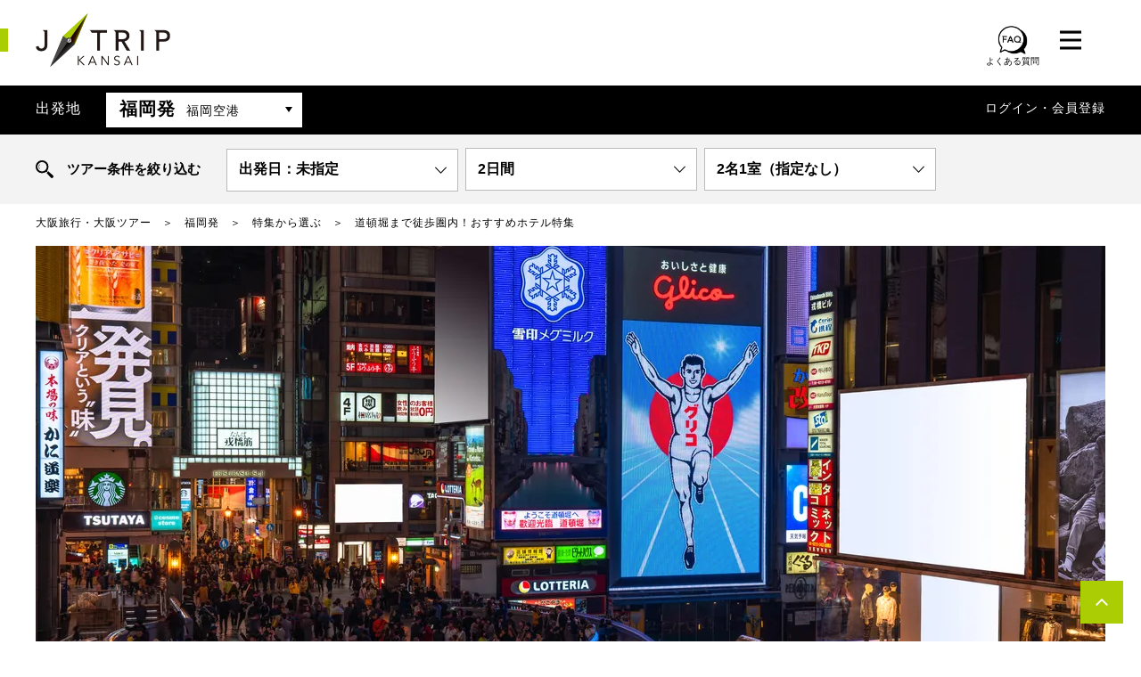

--- FILE ---
content_type: text/html; charset=UTF-8
request_url: https://www.jtrip.co.jp/j-kansai/fkk/sp/dotonbori/
body_size: 59223
content:
<!doctype html>
<html lang="ja">
<!-- enterprise -->
<!-- ver 2026-01-14 12:21:33 -->
<head prefix="og: http://ogp.me/ns# fb: http://ogp.me/ns/fb#">
<meta charset="utf-8">
<meta name="format-detection" content="telephone=no">
<!-- viewport -->
<meta name="viewport" content="width=device-width, initial-scale=1.0">

<title>道頓堀まで徒歩圏内！おすすめホテル特集 福岡発｜大阪旅行・大阪ツアー｜JALで行く格安旅行のJ-TRIP</title>
<!--SEO -->
<meta name="description" content="福岡発 夜まで道頓堀を満喫したい！大阪を代表する人気観光スポット「道頓堀」まで徒歩圏内のホテルに泊まる飛行機＋ホテルの格安ツアー。道頓堀周辺のホテルなら、USJへも電車で約35分と好アクセス！観光・ビジネスにも人気のエリアです。大阪観光にもUSJツアーにもおすすめです。" />

<!--theme color-->
<meta name="theme-color" media="(prefers-color-scheme: light)" content="#abcd03">
<meta name="theme-color" media="(prefers-color-scheme: dark)" content="black">

<!-- manifest -->
<link rel="manifest" href="https://www.jtrip.co.jp/manifest.json">

<!-- canonical tag -->
<link rel="canonical" href="https://www.jtrip.co.jp/j-kansai/sp/dotonbori/">


<!-- apple touch icon -->
<link rel="apple-touch-icon" sizes="180x180" href="https://mda.jtp.li/common/img/apple-touch-icon.png">

<!-- OGP -->
<meta property="og:type" content="website" />
<meta property="og:title" content="道頓堀まで徒歩圏内！おすすめホテル特集 福岡発｜大阪旅行・大阪ツアー｜JALで行く格安旅行のJ-TRIP" />
<meta property="og:description" content="福岡発 夜まで道頓堀を満喫したい！大阪を代表する人気観光スポット「道頓堀」まで徒歩圏内のホテルに泊まる飛行機＋ホテルの格安ツアー。道頓堀周辺のホテルなら、USJへも電車で約35分と好アクセス！観光・ビジネスにも人気のエリアです。大阪観光にもUSJツアーにもおすすめです。" />
<meta property="og:url" content="https://www.jtrip.co.jp/j-kansai/fkk/sp/dotonbori/" />
<meta property="og:site_name" content="大阪旅行・大阪ツアー｜JALで行く格安旅行のJ-TRIP" />
<meta property="fb:app_id" content="205791443502869" />
<meta property="og:image" content="https://img.jtrip.co.jp/uploads/190924115139_pixta_54968529_M.jpg" />
<meta property="og:image:width" content="640" />
<meta property="og:image:height" content="480" />
<meta name="twitter:card" content="summary_large_image" />
<meta name="twitter:description" content="福岡発 夜まで道頓堀を満喫したい！大阪を代表する人気観光スポット「道頓堀」まで徒歩圏内のホテルに泊まる飛行機＋ホテルの格安ツアー。道頓堀周辺のホテルなら、USJへも電車で約35分と好アクセス！観光・ビジネスにも人気のエリアです。大阪観光にもUSJツアーにもおすすめです。" />
<meta name="twitter:title" content="道頓堀まで徒歩圏内！おすすめホテル特集 福岡発｜大阪旅行・大阪ツアー｜JALで行く格安旅行のJ-TRIP" />
<meta name="twitter:site" content="@jtrip_tour" />
<meta name="twitter:image" content="https://img.jtrip.co.jp/uploads/190924115139_pixta_54968529_M.jpg" />
<!-- CSS -->
<style>
﻿@font-face{font-family:J-TRIP;src:local("J-TRIP-Light"),url("//www.jtrip.co.jp/J-TRIP-Light.otf");font-weight:normal;font-display:swap}@font-face{font-family:J-TRIP;src:local("J-TRIP-Medium"),url("//www.jtrip.co.jp/J-TRIP-Medium.otf");font-weight:bold;font-display:swap}body,div,dl,dt,dd,ul,ol,li,h1,h2,h3,h4,h5,h6,pre,code,form,fieldset,legend,input,textarea,p,blockquote,th,td{margin:0;padding:0}table{border-collapse:collapse;border-spacing:0}fieldset,img{border:0}address,caption,cite,code,dfn,em,strong,th,var{font-style:normal;font-weight:normal}li{list-style:none}caption,th{text-align:left}h1,h2,h3,h4,h5,h6{font-size:100%;font-weight:normal}q:before,q:after{content:""}abbr,acronym{border:0;font-variant:normal}sup{vertical-align:text-top}sub{vertical-align:text-bottom}input,textarea,select{font-family:inherit;font-size:inherit;font-weight:inherit}input,textarea,select{*font-size:100%}legend{color:#000}.clearfix:after{content:".";display:block;height:0;clear:both;visibility:hidden}a{outline:none;text-decoration:none}img{vertical-align:bottom}.slick-slider{position:relative;display:block;box-sizing:border-box;-webkit-user-select:none;-moz-user-select:none;-ms-user-select:none;user-select:none;-webkit-touch-callout:none;-khtml-user-select:none;-ms-touch-action:pan-y;touch-action:pan-y;-webkit-tap-highlight-color:rgba(0,0,0,0)}.slick-list{position:relative;display:block;overflow:hidden;margin:0;padding:0}.slick-list:focus{outline:none}.slick-list.dragging{cursor:pointer;cursor:hand}.slick-slider .slick-track,.slick-slider .slick-list{-webkit-transform:translate3d(0, 0, 0);-moz-transform:translate3d(0, 0, 0);-ms-transform:translate3d(0, 0, 0);-o-transform:translate3d(0, 0, 0);transform:translate3d(0, 0, 0)}.slick-track{position:relative;top:0;left:0;display:block}.slick-track:before,.slick-track:after{display:table;content:""}.slick-track:after{clear:both}.slick-loading .slick-track{visibility:hidden}.slick-slide{display:none;float:left;height:100%;min-height:1px;outline:none}[dir=rtl] .slick-slide{float:right}.slick-slide img{display:block}.slick-slide.slick-loading img{display:none}.slick-slide.dragging img{pointer-events:none}.slick-initialized .slick-slide{display:block}.slick-loading .slick-slide{visibility:hidden}.slick-vertical .slick-slide{display:block;height:auto;border:1px solid rgba(0,0,0,0)}.slick-arrow.slick-hidden{display:none}@font-face{}.slick-prev,.slick-next{font-size:0;line-height:0;position:absolute;top:50%;display:block;width:20px;height:20px;padding:0;-webkit-transform:translate(0, -50%);-ms-transform:translate(0, -50%);transform:translate(0, -50%);cursor:pointer;color:rgba(0,0,0,0);border:none;outline:none;background:rgba(0,0,0,0)}.slick-prev.slick-disabled:before,.slick-next.slick-disabled:before{opacity:.25}.slick-prev:before,.slick-next:before{font-family:"slick";font-size:20px;line-height:1;opacity:.75;color:#fff;-webkit-font-smoothing:antialiased;-moz-osx-font-smoothing:grayscale}.slick-prev{left:-25px}[dir=rtl] .slick-prev{right:-25px;left:auto}.slick-prev:before{content:"←"}[dir=rtl] .slick-prev:before{content:"→"}.slick-next{right:-25px}[dir=rtl] .slick-next{right:auto;left:-25px}.slick-next:before{content:"→"}[dir=rtl] .slick-next:before{content:"←"}.slick-dotted.slick-slider{margin-bottom:30px}.slick-dots{position:absolute;bottom:-25px;display:block;width:100%;padding:0;margin:0;list-style:none;text-align:center}.slick-dots li{position:relative;display:inline-block;width:20px;height:20px;margin:0 5px;padding:0;cursor:pointer}.slick-dots li button{font-size:0;line-height:0;display:block;width:20px;height:20px;padding:5px;cursor:pointer;color:rgba(0,0,0,0);border:0;outline:none;background:rgba(0,0,0,0)}.slick-dots li button:hover,.slick-dots li button:focus{outline:none}.slick-dots li button:hover:before,.slick-dots li button:focus:before{opacity:1}.slick-dots li button:before{font-family:"slick";font-size:6px;line-height:20px;position:absolute;top:0;left:0;width:20px;height:20px;content:"•";text-align:center;opacity:.25;color:#000;-webkit-font-smoothing:antialiased;-moz-osx-font-smoothing:grayscale}.slick-dots li.slick-active button:before{opacity:.75;color:#000}body{font-family:"游明朝","Yu Mincho","游明朝体","YuMincho","ヒラギノ明朝 Pro W3","Hiragino Mincho Pro","HiraMinProN-W3","Hiragino Mincho ProN",Century,"HGS明朝E","ＭＳ Ｐ明朝","MS PMincho",serif;font-size:15px;color:#000;line-height:1.86;letter-spacing:1px;background:#fff;-webkit-text-size-adjust:100%;-webkit-overflow-scrolling:touch}.innerWrap{margin:0 auto;position:relative;-webkit-box-sizing:border-box;-moz-box-sizing:border-box;box-sizing:border-box}.innerWrap.Lsize{max-width:1200px}.innerWrap.Msize{max-width:1000px}.innerWrap.Ssize{max-width:900px}.jFont,.price{font-family:J-TRIP,"游明朝","Yu Mincho","游明朝体","YuMincho","ヒラギノ明朝 Pro W3","Hiragino Mincho Pro","HiraMinProN-W3","Hiragino Mincho ProN",Century,"HGS明朝E","ＭＳ Ｐ明朝","MS PMincho",serif}img{-webkit-backface-visibility:hidden}a{color:#000}a:hover{opacity:.8;transition:all .15s linear}a:hover img,.ro:hover{opacity:.8;transition:all .15s linear}.ro:hover img,.ro a:hover,.ro a:hover img{transition:none;opacity:1}.spCont{display:none}#spMenuOverlay,#spMenu{display:none}.bold,strong{font-weight:bold}.tac{text-align:center}.tal{text-align:left}.tar{text-align:right}.f_left{float:left}.f_right{float:right}.clear{clear:both}#pankuzu{height:auto;overflow:hidden;margin:10px auto 0}@media screen and (max-width: 1000px){#pankuzu{padding-right:30px;padding-left:30px}}#pankuzu li{font-size:12px;float:left}#pankuzu li:after{content:"＞";margin:0 1em}#pankuzu li:last-child:after{display:none}body.toppage #pankuzu{margin:12px auto}header{padding:15px 0 0 0;position:relative}header:before,header:after{content:"";display:block;height:26px;width:calc(100vw - 19px);background:#d80c18;position:absolute;top:32px;left:0;right:0}header:after{display:none}header>.innerWrap{background:#fff;max-width:1262px !important;padding-left:31px;padding-right:31px}header .logo{height:60px}header h1 img,header .logo img{height:60px;width:auto}header header h1{line-height:1.7}header .jaljta{position:absolute;left:220px;top:10px;font-size:14px;font-style:italic;letter-spacing:-0.01em}header .jaljta img{vertical-align:middle;margin-top:-3px;margin-right:4px;height:auto;margin-left:12px}header .catch_post{line-height:3}header .memberPlan{position:absolute;top:15px;right:178px}@media screen and (max-width: 1000px){header .memberPlan{position:relative;left:0;right:0;top:0;display:block;text-align:center;margin-top:16px}}header .memberPlan a{display:block;line-height:1.5;color:#d80c18;padding:5px 20px 5px 30px;border:1px solid #d80c18}header .memberPlan a:before{content:"";border-right:1px solid #d80c18;border-top:1px solid #d80c18;height:6px;width:6px;left:14px;position:absolute;transform:rotate(45deg);-webkit-transform:rotate(45deg);-moz-transform:rotate(45deg);top:50%;margin:-4px 0 0 0}header .btns{position:absolute;top:16px;right:55px;width:110px;height:28px}header .btns li{float:left;margin-left:0;position:relative}header .btns li.favBtn{display:none}header .btns li.faqBtn{margin-right:20px;text-align:center;top:-5px}header .btns li.faqBtn img{height:37px}header .btns li.faqBtn span{display:block;font-size:10px;letter-spacing:initial;line-height:1.2}header .btns li img{height:28px;width:auto}header .btns li .num{display:block;text-align:center;width:22px;height:22px;font-size:14px;line-height:22px;color:#fff;background:#d80c18;border-radius:50%;position:absolute;top:-11px;right:-14px}header .menu .inner{display:none;position:absolute;top:71px;right:0;padding:32px 32px 32px 0px;background:#fff;border:1px solid #6a6a6a;transition:all .25s linear;z-index:9999}header .menu.open .inner{display:block;animation-name:menuIn;animation-duration:.25s;animation-timing-function:ease-out;animation-iteration-count:1;animation-fill-mode:forwards;animation-direction:alternate}header .menu.close .inner{display:block;animation-name:menuOut;animation-duration:.25s;animation-timing-function:ease-out;animation-iteration-count:1;animation-fill-mode:forwards;animation-direction:alternate}header .menu ul{font-size:14px;line-height:2.57;float:left;min-width:160px;padding-left:48px}header .menu ul:nth-child(2){border-left:1px solid #bcbcbc}header .menu ul .noLink{color:#ccc}@keyframes menuIn{0%{display:none;opacity:0;margin-top:-30px}1%{display:block;opacity:0}100%{opacity:1;display:block;margin-top:0;z-index:9999}}@keyframes menuOut{0%{display:block;opacity:1;margin-top:0}99%{display:none;opacity:0}100%{opacity:0;margin-top:-30px;display:none;z-index:-1}}header .departure{padding:8px 0;margin-top:21px;color:#fff;line-height:36px;background:#000}@media screen and (max-width: 1000px){header .departure{padding:0}}@media screen and (max-width: 1000px){header .departure .innerWrap{padding-right:72px}}header .departure .depa{height:auto;overflow:hidden;float:left;font-size:16px}@media screen and (max-width: 1000px){header .departure .depa{float:none;padding:8px 8px 8px 30px}}header .departure .depa .hd{float:left;margin-right:28px}header .departure .depa .select{float:left}@media screen and (max-width: 1000px){header .departure .depa .select{float:none;overflow:hidden}}header .departure .depa .select .active{font-size:20px;font-weight:bold;color:#000;background:#fff;padding-left:15px;padding-right:70px;cursor:pointer;position:relative}header .departure .depa .select .active:after{content:"";width:0;height:0;border-style:solid;border-width:6px 4px 0 4px;border-color:#000 rgba(0,0,0,0) rgba(0,0,0,0) rgba(0,0,0,0);position:absolute;right:11px;top:50%;margin-top:-4px}header .departure .depa .select .active span{font-size:14px;font-weight:normal;margin-left:12px}header .departure .depa .select .pull{display:none;position:absolute;min-width:400px;left:79px;top:60px;color:#000;background:#fff;border:1px solid #d0d0d0;z-index:8888;transition:all .25s linear}header .departure .depa .select .pull.open{display:block;animation-name:menuIn;animation-duration:.25s;animation-timing-function:ease-out;animation-iteration-count:1;animation-fill-mode:forwards;animation-direction:alternate}header .departure .depa .select .pull.close{display:block;animation-name:menuOut;animation-duration:.25s;animation-timing-function:ease-out;animation-iteration-count:1;animation-fill-mode:forwards;animation-direction:alternate}header .departure .depa .select .pull>ul>li{padding:20px 32px 20px;border-bottom:1px solid #d0d0d0}header .departure .depa .select .pull>ul>li.noLink{color:#999;background:#f0f0f0}header .departure .depa .select .pull>ul>li p{font-size:20px}header .departure .depa .select .pull>ul>li ul{height:auto;overflow:hidden;font-size:15px}header .departure .depa .select .pull>ul>li ul li{float:left;margin-right:24px;padding-left:15px;position:relative}header .departure .depa .select .pull>ul>li ul li:before{content:"";display:block;position:absolute;left:0;top:14px;border-right:1px solid #000;border-top:1px solid #000;height:6px;width:6px;transform:rotate(45deg);-webkit-transform:rotate(45deg);-moz-transform:rotate(45deg)}header .departure .depa .select .pull>ul>li ul li.noLink{color:#ddd}header .departure .depa .select .pull>ul>li ul li.noLink:before{border-right:1px solid #ddd;border-top:1px solid #ddd}header .departure .depa .select .pull>ul>li.single{padding:0}header .departure .depa .select .pull>ul>li.single a{display:block;padding:20px 48px 20px;position:relative}header .departure .depa .select .pull>ul>li.single a:after{content:"";display:block;position:absolute;left:32px;top:50%;border-right:1px solid #000;border-top:1px solid #000;height:6px;width:6px;margin-top:-3px;transform:rotate(45deg);-webkit-transform:rotate(45deg);-moz-transform:rotate(45deg)}header .departure .user{float:right;font-size:14px}@media screen and (max-width: 1000px){header .departure .user{float:none;background:#1d2129;padding-left:30px}}header .departure .user #ulLogin_sp{display:none}header .departure .user ul{height:auto;overflow:hidden}header .departure .user ul li{float:left}header .departure .user ul li.name:after{content:"　"}header .departure .user ul li.right.f-normal{display:none}header .departure .user ul li.right.f-normal.login{display:inline-block}header .departure .user ul li a{color:#fff}header .departure .user ul li .point{font-family:J-TRIP,"游明朝","Yu Mincho","游明朝体","YuMincho","ヒラギノ明朝 Pro W3","Hiragino Mincho Pro","HiraMinProN-W3","Hiragino Mincho ProN",Century,"HGS明朝E","ＭＳ Ｐ明朝","MS PMincho",serif;font-size:18px;margin:5px}header .departure .user ul li .f10px.f-normal{font-size:12px;display:none}header .departure .language{position:absolute;top:-8px;bottom:-8px;right:0}@media screen and (max-width: 1000px){header .departure .language{top:0;bottom:0}}header .departure .language .active{display:table;width:72px;height:100%;text-align:center;background:#262626}header .departure .language .active a{display:table-cell;text-align:center;vertical-align:middle}header .departure .language .active img{display:block;width:26px;height:auto;margin:0 auto}header .departure .language ul{display:none;position:absolute;border:1px solid #d0d0d0;top:53px;right:0;z-index:8888}header .departure .language ul li{border-bottom:1px solid #d0d0d0}header .departure .language ul li a{display:block;font-size:14px;text-align:center;width:150px;background:#fff}header .popup{position:fixed;bottom:0;width:100%;z-index:9999;opacity:0;visibility:hidden;transition:.6s}header .popup.is-show{opacity:1;visibility:visible}header .popup-inner{position:absolute;bottom:0;left:0;width:70%;max-width:440px;padding:34px 34px 20px 20px;z-index:2}header .popup-inner img{width:100%;height:auto}header .close-btn{position:absolute;background-color:#bfbfbf;border-radius:50%;width:30px;height:30px;text-align:center;color:#fff;font-size:20px;line-height:1.5;right:24px;top:24px;z-index:3;cursor:pointer}header .bg{position:absolute;left:0;top:0;z-index:1;cursor:pointer}.footerContent{margin-top:54px;padding:51px 0;letter-spacing:normal;background:#f0f0f0}@media screen and (max-width: 1000px){.footerContent{padding-left:30px;padding-right:30px}}.footerContent .innerWrap{height:auto;overflow:hidden}.footerContent .innerWrap .footerh1{text-align:center;font-size:24px;font-weight:bold;padding:0 0 40px}.footerContent .left{width:52%;float:left;font-family:"游ゴシック",YuGothic,"ヒラギノ角ゴ Pro","Hiragino Kaku Gothic Pro","メイリオ","Meiryo",sans-serif}@media screen and (max-width: 1000px){.footerContent .left{width:auto;float:none}}.footerContent .right{width:44.33%;float:right}.footerContent .right .fukidashi{text-align:center;font-size:24px;font-weight:bold;margin-bottom:15px}.footerContent .right article{background-image:linear-gradient(180deg, rgba(204, 204, 204, 0) 0%, rgba(204, 204, 204, 0) 98%, rgb(100, 100, 100) 100%);background-repeat:repeat-y;background-size:100% 2.4em;line-height:2.4}@media screen and (max-width: 1000px){.footerContent .right{width:auto;float:none}}.footerContent .app{display:none;background:#fff url(https://mda.jtp.li/common/img/app_pc.png) right bottom no-repeat;padding:23px 200px 22px 43px;margin-bottom:20px;border:4px solid #ddd}.footerContent .app .hd{font-size:20px;color:#d80c18;font-weight:600;line-height:1.6;margin-bottom:10px}.footerContent .app ul{display:inline-block;padding-right:20px;background:rgba(255,255,255,.8)}.footerContent .app ul li{padding-left:30px;background:url(https://mda.jtp.li/common/img/ico_app.png) left 5px no-repeat;-webkit-background-size:16px 16px;background-size:16px 16px}.footerContent .app .btn{display:block;width:220px;margin-top:16px}.footerContent .app .btn a{display:block;text-align:center;font-size:15px;font-weight:bold;color:#fff;padding:3px 0 4px;background:#202020;border-radius:50px}.footerContent .voice{background:#fff url(https://mda.jtp.li/common/img/arrow_voice.png) right bottom no-repeat;-webkit-background-size:28px 28px;background-size:28px 28px;border:4px solid #ddd;margin-bottom:10px}@media screen and (max-width: 1000px){.footerContent .voice{margin-top:0}}.footerContent .voice:last-child{margin-bottom:0}.footerContent .voice a{display:block;height:auto;overflow:hidden;padding-right:35px}.footerContent .voice .img{float:left;margin-right:30px}.footerContent .voice .hd{font-size:20px;font-weight:bold;padding-top:17px}.footerContent .voice .txt{line-height:1.66}@media screen and (max-width: 1000px){.footerContent .facebook{margin-top:30px;text-align:center}.footerContent .facebook .fb_iframe_widget{width:500px !important}}.footerContent .facebook .copy{text-align:center;font-size:21px;font-weight:bold;margin-bottom:10px}footer{margin-top:54px;color:#fff;position:relative;background:url(https://mda.jtp.li/common/img/bg_footer.png) left top repeat;-webkit-background-size:112px 112px;background-size:112px 112px}footer:before{content:"";display:block;width:553px;height:223px;background:url(https://mda.jtp.li/common/img/logo_footer.png) left top no-repeat;position:absolute;right:0;bottom:3px}footer a{color:#fff}footer .fixPageTop{position:fixed;right:20px;bottom:20px;z-index:5000}footer .fixPageTop a{display:block;width:48px;height:8px;padding:20px 0;background:#d80c18}footer .fixPageTop a img{display:block;width:14px;height:auto;margin:0 auto}footer .pageTop{display:block;text-align:center;margin-bottom:45px;border-bottom:1px solid rgba(255,255,255,.2)}footer .pageTop a{display:block;font-family:"游ゴシック",YuGothic,"ヒラギノ角ゴ Pro","Hiragino Kaku Gothic Pro","メイリオ","Meiryo",sans-serif;font-size:20px;padding:37px 0}footer .links{height:auto;overflow:hidden;padding-left:33px;padding-right:10px}footer .links .left{width:auto}@media screen and (max-width: 1000px){footer .links .left{float:none;width:auto}}footer .links .right{width:auto}@media screen and (max-width: 1000px){footer .links .right{float:none;width:auto;margin-top:40px}}footer .links .right .grouparea{padding-top:30px;padding-bottom:20px;border-top:1px solid rgba(255,255,255,.2);border-bottom:1px solid rgba(255,255,255,.2)}footer .links .right .grouparea .nav_item input{display:none}footer .links .right .grouparea .nav_item .areahd{display:block;position:relative;height:36px;margin-right:25px;padding-left:21px}footer .links .right .grouparea .nav_item .areahd::before{content:"";display:block;position:absolute;left:5px;top:10px;border-right:1px solid #fff;border-top:1px solid #fff;height:7px;width:7px;transform:rotate(45deg);-webkit-transform:rotate(45deg);-moz-transform:rotate(45deg)}footer .links .box .hd{text-align:center;font-size:20px;margin-bottom:25px;font-weight:bold}footer .links .box .shd{font-size:16px;margin-bottom:10px}footer .links .box ul{height:auto;overflow:hidden;margin-bottom:40px;margin-right:-25px;padding-left:5px}footer .links .box ul li{float:left;font-size:14px;line-height:2.28;margin-right:25px;padding-left:16px;position:relative}footer .links .box ul li:before{content:"";display:block;position:absolute;left:0;top:10px;border-right:1px solid #fff;border-top:1px solid #fff;height:7px;width:7px;transform:rotate(45deg);-webkit-transform:rotate(45deg);-moz-transform:rotate(45deg)}footer .links .box ul+.shd{margin-top:33px}footer .links .box.sns{margin-bottom:40px;padding-bottom:20px;border-bottom:1px solid rgba(255,255,255,.2)}footer .links .box.sns .hd{margin-bottom:25px}footer .links .box.sns ul{text-align:center;font-size:0;padding-left:0;margin-right:0;margin-bottom:-10px;display:flex}footer .links .box.sns ul li{font-weight:300;float:none;width:20%;line-height:1;display:inline-block;vertical-align:top;margin:0 0 20px 0;padding:0}footer .links .box.sns ul li:before{display:none}footer .links .box.sns ul li img{width:42px;height:auto;display:block;margin:0 auto 10px}footer .links .box.company ul{text-align:center}footer .links .box.company ul li{display:inline-block;float:none;line-height:2.85}footer .links .box.company ul li:before{top:14px}footer .links .box .ul_ma{margin-bottom:20px !important}footer .links .box .ul_ma li{height:36px}footer .links .box .ma-to{margin-top:40px}footer .links .box .bo-bo{padding-bottom:40px;margin-bottom:40px;border-bottom:1px solid rgba(255,255,255,.2);text-align:center}footer .links .box .bo-bo li{display:inline-block;float:none}footer .copyright{height:75px;text-align:center;font-size:14px;line-height:75px;margin-top:79px;background:#202020;position:relative}.footerContent+footer{margin-top:0}.btn01{display:block;text-align:center;margin-top:20px}.btn01 a{display:inline-block;min-width:325px;font-size:16px;color:#d80c18;padding:9px 40px 8px;border:1px solid #d80c18;border-radius:50px;position:relative;-webkit-box-sizing:border-box;box-sizing:border-box}.btn01 a:after{content:"";border-right:1px solid #d80c18;border-top:1px solid #d80c18;height:5px;width:5px;right:20px;position:absolute;transform:rotate(45deg);-webkit-transform:rotate(45deg);-moz-transform:rotate(45deg);top:50%;margin:-3px 0 0 0}.btn01.accordion a:after{height:6px;width:6px;right:24px;transform:rotate(135deg);-webkit-transform:rotate(135deg);-moz-transform:rotate(135deg);margin:-5px 0 0 0}.fukidashi span{display:inline-block;position:relative}.fukidashi span:before,.fukidashi span:after{content:"";display:inline-block;vertical-align:middle;width:1px;height:45px;top:50%;margin-top:-22px;background:#000;position:absolute}.fukidashi span:before{left:-35px;-webkit-transform:rotate(-30deg);transform:rotate(-30deg)}.fukidashi span:after{right:-35px;-webkit-transform:rotate(30deg);transform:rotate(30deg)}.mainImg{width:100%;height:500px;display:table;table-layout:fixed;background-position:center center;background-repeat:no-repeat;-webkit-background-size:cover;background-size:cover;margin-top:15px}.mainImg .inner{display:table-cell;text-align:center;vertical-align:middle;padding:0 30px}.mainImg .inner .copy{font-size:50px;line-height:1.58;color:#fff;letter-spacing:.15em}.mainImg.archiveImg{height:350px;margin-top:35px;margin-bottom:7px}.mainImg.gelande{height:350px}.mainImg.gelande .inner .copy{color:#000}.mainImg .gotoTour{margin:0;position:absolute;right:15px;bottom:15px}.mainImg.resizeImg{height:800px}@media screen and (max-width: 1200px){.mainImg.resizeImg.innerWrap.Lsize{max-width:inherit}.mainImg.resizeImg{height:66vw}}.gotoTour{margin:40px 0}.gotoTour a{height:98px;display:block;position:relative;background-color:#0080cc;background-image:url(https://mda.jtp.li/common/img/index/bg_choice.png);background-position:right center;background-repeat:no-repeat;-webkit-background-size:auto 100%;background-size:auto 100%;font-size:21px;color:#fff;text-align:center;padding:22px 24px;-webkit-box-sizing:border-box;-moz-box-sizing:border-box;box-sizing:border-box;box-shadow:3px 3px 0px 0px rgba(0,0,0,.15)}.gotoTour a:after{position:absolute;bottom:23px;left:50%;margin-left:-3px;content:"";display:inline-block;border-right:1px solid #fff;border-bottom:1px solid #fff;height:7px;width:7px;transform:rotate(45deg);-webkit-transform:rotate(45deg);-moz-transform:rotate(45deg)}.titleArea{text-align:center;margin-top:35px}.titleArea .catch{font-size:22px;line-height:1.35;font-weight:bold}.titleArea .catch span:before,.titleArea .catch span:after{width:2px}.titleArea .ttl{font-size:34px;line-height:1.58;font-weight:bold;margin-top:11px}.titleArea .area{font-size:21px}.titleArea .description{text-align:left;background:#f6f6f6;padding:30px 48px;margin-top:20px}.map{margin-bottom:-15px}.map #mapArea{height:400px}.map #mapArea .gm-style-iw a .ttl{font-weight:bold;text-decoration:underline}.information{margin-top:55px}.information .hd{font-size:20px;font-weight:bold;text-align:center}.information>ul{display:-webkit-box;display:-moz-box;display:-ms-flexbox;display:-webkit-flex;display:flex;-webkit-flex-wrap:wrap;-moz-flex-wrap:wrap;-ms-flex-wrap:wrap;flex-wrap:wrap;margin-top:10px}.information>ul>li{width:50%;height:auto;overflow:hidden;padding:24px 0;border-bottom:1px dashed #7f7f7f;-webkit-box-sizing:border-box;box-sizing:border-box}.information>ul>li .img{float:left;max-width:50%;height:auto;margin-right:25px}.information>ul>li .shd{overflow:hidden;font-size:20px;line-height:1.5;font-weight:bold;padding-right:25px;margin-bottom:13px}.information>ul>li .txt{overflow:hidden;line-height:1.66;padding-right:25px}.information>ul>li .txt h1,.information>ul>li .txt h2,.information>ul>li .txt h3,.information>ul>li .txt h4,.information>ul>li .txt h5,.information>ul>li .txt h6{font-size:18px;color:#0080cc;margin-bottom:5px;font-weight:bold}.information>ul>li .txt p{margin-bottom:10px}.information>ul>li .txt p:last-child{margin-bottom:0}.information>ul>li .step+.txt{line-height:1.66;margin-top:13px}.information>ul>li .btn01{clear:both;padding-top:15px;padding-right:25px}.information>ul>li .btn01 a{width:100%;min-width:inherit;font-size:15px}.information>ul>li:nth-child(odd) .txt{padding-right:50px}.information>ul>li:nth-child(odd) .btn01{padding-right:50px}.information.col_1>ul{display:block}.information.col_1>ul>li{width:100%}.information.col_1>ul>li .img{max-width:267px}.planInfo{margin-top:30px}.single_slider_wrap{padding-top:80px}.articles>.hd{font-size:20px;line-height:1.35;font-weight:bold;text-align:center;margin-top:45px}.articles article{margin-top:55px}.articles article .hd{font-size:22px;font-weight:bold;padding-left:20px;border-left:6px solid #000;border-bottom:1px solid #d4d4d4}.articles article .img{text-align:center;margin-top:35px}.articles article .img img{max-width:100%;max-height:600px;width:auto;height:auto}.articles article .txt{margin-top:42px}.tabAnchor{margin-top:50px;margin-bottom:0;background:url(https://mda.jtp.li/common/img/bg_tabanchor.png) left top repeat;position:relative}.tabAnchor:after{content:"";display:block;width:90px;height:90px;background:url(https://mda.jtp.li/common/img/bg_tabanchor.png) left top repeat;transform:rotate(135deg);-webkit-transform:rotate(135deg);-moz-transform:rotate(135deg);position:absolute;left:50%;bottom:-25px;margin-left:-45px;z-index:-1}.tabAnchor.anchor:after,.tabAnchor.link:after,.tabAnchor.area:after{display:none}.tabAnchor .hd{text-align:center;font-size:20px;color:#fff;padding:12px 0 11px}.tabAnchor ul{display:-webkit-box;display:-moz-box;display:-ms-flexbox;display:-webkit-flex;display:flex;-webkit-flex-wrap:wrap;-moz-flex-wrap:wrap;-ms-flex-wrap:wrap;flex-wrap:wrap;padding:0 20px 19px}.tabAnchor ul li{width:50%;padding-right:1px;padding-bottom:1px;-webkit-box-sizing:border-box;box-sizing:border-box}.tabAnchor ul li:nth-child(even){padding-right:0}.tabAnchor ul li a{display:block;height:100%;min-height:80px;line-height:1.5;background-color:#fff;background-image:url(https://mda.jtp.li/common/img/bg_anchor.png);background-position:right center;background-repeat:no-repeat;overflow:hidden;position:relative;-webkit-box-sizing:border-box;box-sizing:border-box}.tabAnchor ul li a:after{content:"";border-right:1px solid #000;border-top:1px solid #000;height:8px;width:8px;right:24px;position:absolute;transform:rotate(135deg);-webkit-transform:rotate(135deg);-moz-transform:rotate(135deg);top:50%;margin:-5px 0 0 0}.tabAnchor ul li a.active{color:#fff;background-color:#d80c18;background-image:url(https://mda.jtp.li/common/img/bg_anchor_active.png)}.tabAnchor ul li a.active:after{display:none}.tabAnchor ul li a .inner{width:100%;height:100%;display:table}.tabAnchor ul li a .img{width:107px;height:auto;display:table-cell}.tabAnchor ul li a .img img{width:100%;height:auto}.tabAnchor ul li a .ttl{font-size:17px;font-weight:bold;line-height:1.17;display:table-cell;vertical-align:middle;padding:0 50px 0 20px}.tabAnchor ul li a .ttl .copy{display:block;font-size:13px;margin-bottom:5px}.tabAnchor.link ul li a:after,.tabAnchor.area ul li a:after{transform:rotate(45deg);-webkit-transform:rotate(45deg);-moz-transform:rotate(45deg)}.tabAnchor.area ul li{width:25%}.tabAnchor.area ul li:nth-child(even){padding-right:1px}.tabAnchor.area ul li:nth-child(4n){padding-right:0}.tabAnchor.blockAnchor ul{-webkit-justify-content:space-between;-moz-justify-content:space-between;-ms-justify-content:space-between;justify-content:space-between;-ms-flex-pack:space-between;padding-bottom:15px}.tabAnchor.blockAnchor ul li{width:50%;display:block;-webkit-border-radius:3px;-moz-border-radius:3px;border-radius:3px;margin-bottom:10px;padding:0}.tabAnchor.blockAnchor ul li:nth-child(odd){padding-right:5px}.tabAnchor.blockAnchor ul li:nth-child(even){padding-left:5px}.tabAnchor.blockAnchor ul li:nth-last-child(-n+2){margin-bottom:0}.tabAnchor.blockAnchor ul li a{-webkit-border-radius:3px;-moz-border-radius:3px;border-radius:3px}#search_plan{color:#fff;line-height:36px;background:url(https://mda.jtp.li/common/img/bg_tabanchor.png) left top repeat;background:#f3f3f3;font-family:"游ゴシック","Yu Gothic","メイリオ",Meiryo,Arial,"Helvetica Neue","ヒラギノ角ゴ ProN W3",Hiragino Kaku Gothic ProN,sans-serif}#search_plan.fixed{position:fixed;top:0;right:0;left:0;z-index:100}#search_plan>ul{height:78px;background:#f3f3f3;padding:15px 0;letter-spacing:normal;font-size:0}#search_plan>ul>li{display:inline-block;padding:0 4px;width:calc((100% - 210px)/3);max-width:268px;font-size:16px;box-sizing:border-box;font-weight:700;color:#000}#search_plan>ul>li.w50{display:inline-block}#search_plan>ul>li.ttl{font-weight:700;font-size:15px;background:url(https://mda.jtp.li/common/img/ico_hd_search.png) no-repeat left 14px;background-size:20px auto;padding-left:35px;width:210px;height:46px;box-sizing:border-box;padding-top:6px;vertical-align:top}#search_plan>ul>li .hd{font-size:14px;line-height:1;font-weight:700;border-left:4px solid #d80c18;padding:2px 0 2px 13px;border-bottom:4px;margin:13px 0 6px 0;color:#262626;font-family:"游ゴシック","Yu Gothic","メイリオ",Meiryo,Arial,"Helvetica Neue","ヒラギノ角ゴ ProN W3",Hiragino Kaku Gothic ProN,sans-serif}#search_plan>ul>li select,#search_plan>ul>li .ui-datepicker-trigger,#search_plan>ul>li.select_wrap .input{width:100%;height:48px;text-align:left;font-size:16px;padding:5px 25px 5px 13px;background:rgba(0,0,0,0);border:none;cursor:pointer;white-space:nowrap !important;-webkit-appearance:none;-moz-appearance:none;appearance:none;background:url(https://mda.jtp.li/common/img/arrow_select02.png) 95% center no-repeat #fff;-webkit-background-size:12px auto;background-size:12px auto;border:1px solid #bbb;font-family:"游ゴシック","Yu Gothic","メイリオ",Meiryo,Arial,"Helvetica Neue","ヒラギノ角ゴ ProN W3",Hiragino Kaku Gothic ProN,sans-serif;border-radius:0}#search_plan>ul>li select::-ms-expand{display:none}#search_plan>ul>li .ui-datepicker-trigger{background-image:url(https://mda.jtp.li/common/img/ico_hd_select.png);background-size:13px auto;font-weight:700}#search_plan>ul>li .datepicker{display:none}#search_plan>ul>li.select_wrap{position:relative}#search_plan>ul>li.select_wrap .input{box-sizing:border-box;background-image:url(https://mda.jtp.li/common/img/ico_hd_select.png);background-size:13px auto}#search_plan>ul>li.select_wrap .input.open{color:#fe008c;border-color:#fe008c;background-image:url(https://mda.jtp.li/common/img/ico_hd_select_open.png)}#search_plan>ul>li.select_wrap .select{position:absolute;top:50px;left:4px;width:calc(100% - 8px);z-index:100;box-shadow:0 0 10px rgba(0,0,0,.2);background:#fff;padding:0;display:none}#search_plan>ul>li.select_wrap .select.open{display:block}#search_plan>ul>li.select_wrap .select li{display:block;width:100%;border-bottom:1px solid #f4f4f4;box-sizing:border-box;padding:6px 25px;height:auto;font-size:16px;font-weight:500}#search_plan>ul>li.select_wrap .select li.selected{background:url(https://mda.jtp.li/common/img/ico_hd_check.png) no-repeat 95% center;background-size:18px auto;padding-right:43px}#search_plan>ul>li.select_wrap .select li:hover{cursor:pointer;color:#fe008c}.single #ui-datepicker-div{z-index:101 !important}body.membersonly #tourLineup,body.membersonly .tabAnchor{display:none}#tourLineup{margin-top:110px}#tourLineup .tourLineup{display:none}#tourLineup .tourLineup.active{display:block}#tourLineup .hd{text-align:center;font-size:24px;font-weight:bold;line-height:1.58;position:relative}#tourLineup .hd:after{content:"";display:block;width:340px;height:3px;background:#d80c18;position:absolute;top:5px;left:50%;margin-left:-170px}#tourLineup .hd span{font-size:21px;color:#d80c18;display:block}#tourLineup .num{text-align:right;font-size:16px;margin-top:15px;padding-bottom:6px;border-bottom:3px solid #000}@media screen and (max-width: 1000px){#tourLineup .num{padding-right:30px;padding-left:30px}}#tourLineup .num span{font-size:28px}#tourLineup article{padding-top:43px;padding-bottom:35px;border-bottom:3px solid #000;position:relative}@media screen and (max-width: 1000px){#tourLineup article{padding-right:30px;padding-left:30px}}#tourLineup article.noimage .data{padding-left:0}#tourLineup article .data{min-height:220px;padding-left:340px;padding-right:10px;margin-bottom:25px}#tourLineup article .data .catch{font-size:17px;font-weight:bold;line-height:1.58;border-left:6px solid #000;padding-left:10px}#tourLineup article .data .jallogo{overflow:hidden}#tourLineup article .data .jallogo .jaltxt{display:block;position:relative;font-family:"游ゴシック","Yu Gothic","メイリオ",Meiryo,Arial,"Helvetica Neue","ヒラギノ角ゴ ProN W3",Hiragino Kaku Gothic ProN,sans-serif;font-size:13px;line-height:1.58;padding:4px 0 0 72px;margin-top:10px;margin-bottom:4px;box-sizing:border-box;font-weight:bold}#tourLineup article .data .jallogo .jaltxt::before{content:"";position:absolute;display:inline-block;z-index:1;width:72px;height:20px;bottom:1px;left:0}#tourLineup article .data .jallogo .jaltxt.lazyloaded::before{content:"";background:url(https://www.jtrip.co.jp/common/img/logo_jal_b.png) no-repeat;background-size:contain}#tourLineup article .data .ttl{height:auto;overflow:hidden;font-size:24px;font-weight:bold;line-height:1.58}#tourLineup article .data .ttl a{text-decoration:underline}#tourLineup article .data .ttl .subTitle{display:block;font-size:17px;text-decoration:none}#tourLineup article .data .ttl .area{float:right;margin-top:8px;font-size:14px;font-weight:normal}#tourLineup article .data .img,#tourLineup article .data .noimage{position:absolute;left:0;top:43px;max-width:293px;height:auto}@media screen and (max-width: 1000px){#tourLineup article .data .img,#tourLineup article .data .noimage{left:30px}}#tourLineup article .data .txt{margin-top:14px}#tourLineup article .soldoutplan{margin-top:2em}#tourLineup article .plans{margin-top:33px}#tourLineup article .plans>li{height:auto;overflow:hidden;border-top:1px solid #000}#tourLineup article .plans>li:not(:first-child){margin-top:25px}#tourLineup article .plans>li .ttl{float:left;width:43%;font-size:16px;font-weight:bold;line-height:1.58;padding-top:14px;padding-left:23px;padding-right:20px;position:relative;-webkit-box-sizing:border-box;box-sizing:border-box}#tourLineup article .plans>li .ttl:before{content:"";display:block;width:6px;height:40px;background:#000;position:absolute;left:0;top:0}#tourLineup article .plans>li .ttl .icon{font-size:15px}#tourLineup article .plans>li .ttl .icon li{display:inline}#tourLineup article .plans>li .ttl .icon li:after{content:" | "}#tourLineup article .plans>li .ttl .icon li:last-child:after{display:none}#tourLineup article .plans>li .ttl .new{display:inline-block;font-size:14px;line-height:1;color:#fff;padding:2px 5px;margin-right:5px;position:relative;top:-2px;background:#ca0000}#tourLineup article .plans>li .links{display:-webkit-box;display:-moz-box;display:-ms-flexbox;display:-webkit-flex;display:flex;float:left;width:57%;padding-top:18px}#tourLineup article .plans>li .links li{width:25%;line-height:1.58;border-left:1px solid #b8b8b8;-webkit-box-sizing:border-box;box-sizing:border-box}#tourLineup article .plans>li .links li:last-child{border-right:1px solid #b8b8b8}#tourLineup article .plans>li .links li a,#tourLineup article .plans>li .links li>span{display:block;font-size:16px;padding-left:18px;text-decoration:none}#tourLineup article .plans>li .links li a .day,#tourLineup article .plans>li .links li>span .day{color:#000}#tourLineup article .plans>li .links li a .price,#tourLineup article .plans>li .links li a .day.noPrice,#tourLineup article .plans>li .links li>span .price,#tourLineup article .plans>li .links li>span .day.noPrice{display:inline-block;font-weight:bold;position:relative;color:#e62e8b !important}#tourLineup article .plans>li .links li a .price:before,#tourLineup article .plans>li .links li a .day.noPrice:before,#tourLineup article .plans>li .links li>span .price:before,#tourLineup article .plans>li .links li>span .day.noPrice:before{content:"";display:block;width:100%;height:1px;background:#e62e8b !important;position:absolute;bottom:5px;left:0;right:0}#tourLineup article .plans>li .links li a .price b,#tourLineup article .plans>li .links li a .day.noPrice b,#tourLineup article .plans>li .links li>span .price b,#tourLineup article .plans>li .links li>span .day.noPrice b{font-size:20px;line-height:1}#tourLineup article .plans>li .links li a .day.noPrice,#tourLineup article .plans>li .links li>span .day.noPrice{font-size:20px;color:inherit}#tourLineup article .plans>li .links li a.noLink *,#tourLineup article .plans>li .links li>span.noLink *{color:#a3a3a3 !important;pointer-events:none;cursor:default}#tourLineup article .plans>li .links li a.noLink *:before,#tourLineup article .plans>li .links li>span.noLink *:before{display:none !important}#tourLineup.features{padding-top:0}#tourLineup.features>.tabCont>ul{margin-top:40px}#tourLineup.features>.tabCont>ul li:nth-child(n+7){display:list-item}.tabAnchor+.tourLineup{margin-top:80px}.tabAnchor.anchor+.tourLineup,.tabAnchor.link+.tourLineup{margin-top:65px}#tourLineup article .flightfareplans .searchinfo{margin-top:6px}#tourLineup article .flightfareplans .searchinfo>.filter{position:relative;width:100%;padding:2px 0 2px 34px;box-sizing:border-box;line-height:1}#tourLineup article .flightfareplans .searchinfo>.filter::before{content:"";position:absolute;display:inline-block;margin-left:2px;top:1px;left:6px;width:16px;height:16px;background:url(https://mda.jtp.li/common/img/ico_filtering.png) center no-repeat;background-size:auto 16px}#tourLineup article .flightfareplans .searchinfo>.attention{width:100%;text-align:center;font-weight:bold}#tourLineup article .flightfareplans .searchinfo>.attention span{display:block;margin-top:2px;padding:5px 0;border:1px dotted #d80c18;color:#d80c18}#tourLineup article .flightfareplans .plans{margin-top:6px}#tourLineup article .flightfareplans .plans>li{display:-webkit-box;display:-moz-box;display:-ms-flexbox;display:-webkit-flex;display:flex;-webkit-flex-wrap:wrap;-moz-flex-wrap:wrap;-ms-flex-wrap:wrap;flex-wrap:wrap;width:100%}#tourLineup article .flightfareplans .plans>li .ttl{float:none;width:30%;padding-left:20px;padding-right:17px}#tourLineup article .flightfareplans .plans>li>ul{margin-top:16px;width:70%;height:100%;box-sizing:border-box}#tourLineup article .flightfareplans .plans>li>ul>li{display:-webkit-box;display:-moz-box;display:-ms-flexbox;display:-webkit-flex;display:flex;-webkit-flex-wrap:wrap;-moz-flex-wrap:wrap;-ms-flex-wrap:wrap;flex-wrap:wrap;-webkit-align-items:stretch;-moz-align-items:stretch;-ms-align-items:stretch;align-items:stretch;position:relative;padding:12px 0;width:100%;font-family:"游ゴシック","Yu Gothic","メイリオ",Meiryo,Arial,"Helvetica Neue","ヒラギノ角ゴ ProN W3",Hiragino Kaku Gothic ProN,sans-serif;border-bottom:1px solid #dedede}#tourLineup article .flightfareplans .plans>li>ul>li.oldprice,#tourLineup article .flightfareplans .plans>li>ul>li.newprice{height:auto}#tourLineup article .flightfareplans .plans>li>ul>li::after{content:"";position:absolute;top:0;right:0;display:inline-block;width:16.2%;height:100%;background-color:#f4f4f4;z-index:-1}#tourLineup article .flightfareplans .plans>li>ul>li:first-child{padding-top:0}#tourLineup article .flightfareplans .plans>li>ul>li:first-child .btn_reserve a{margin:5px auto}#tourLineup article .flightfareplans .plans>li>ul>li:last-child{padding-bottom:0;border-bottom:none}#tourLineup article .flightfareplans .plans>li>ul>li>div{box-sizing:border-box}#tourLineup article .flightfareplans .plans>li>ul>li>div.info{display:-webkit-box;display:-moz-box;display:-ms-flexbox;display:-webkit-flex;display:flex;padding:0;width:64%;font-weight:500;border-left:1px solid #dedede;border-right:1px dotted #dedede;letter-spacing:0}#tourLineup article .flightfareplans .plans>li>ul>li>div.info .question_link img{width:18px;height:18px;padding:0 0 4px 5px;image-rendering:crisp-edges}#tourLineup article .flightfareplans .plans>li>ul>li>div.info .question_link:hover{cursor:pointer;opacity:.8}#tourLineup article .flightfareplans .plans>li>ul>li>div.info .details{padding:0 5px;width:59%;font-weight:bold;border-right:1px dotted #dedede;box-sizing:border-box;vertical-align:top}#tourLineup article .flightfareplans .plans>li>ul>li>div.info .details li{position:relative;display:inline-block;padding:4px 0 0;width:100%;font-size:13px;font-weight:500;box-sizing:border-box;letter-spacing:0}#tourLineup article .flightfareplans .plans>li>ul>li>div.info .details li::before{content:"";position:absolute;display:inline-block;top:5px;left:0;width:20px;height:20px}#tourLineup article .flightfareplans .plans>li>ul>li>div.info .details li.campaign{padding:0 0 2px}#tourLineup article .flightfareplans .plans>li>ul>li>div.info .details li.campaign img{height:54px;width:auto}#tourLineup article .flightfareplans .plans>li>ul>li>div.info .details li.catch{color:#558a24 !important}#tourLineup article .flightfareplans .plans>li>ul>li>div.info .details li.cancel{padding:2px 0;width:auto;line-height:1;font-weight:bold;border-bottom:1px dotted #142ca5}#tourLineup article .flightfareplans .plans>li>ul>li>div.info .details li.cancel::before{display:none}#tourLineup article .flightfareplans .plans>li>ul>li>div.info .details li.strong{padding:3px 6px 3px 5px;width:auto;line-height:1;font-weight:bold;border-bottom:1px dotted #142ca5;font-size:15px}#tourLineup article .flightfareplans .plans>li>ul>li>div.info .details li.strong.coupon{font-size:14px;border-bottom:none}#tourLineup article .flightfareplans .plans>li>ul>li>div.info .details li.notes{padding:4px 0 8px 14px;font-size:12px;line-height:1.6;color:#777}#tourLineup article .flightfareplans .plans>li>ul>li>div.info .details li.notes+.notes{margin-top:-8px}#tourLineup article .flightfareplans .plans>li>ul>li>div.info .details li.notes::before{content:"※";top:4px;left:1px;font-size:12px}#tourLineup article .flightfareplans .plans>li>ul>li>div.info .details li.notes .cancelpricewin{font-size:14px;color:#fff;line-height:1;font-weight:700;width:17px;height:17px;text-align:center;display:inline-block;background:#777;border-radius:50%;padding:2px;font-style:normal;box-sizing:border-box}#tourLineup article .flightfareplans .plans>li>ul>li>div.info .details li.notes .cancelpricewin:hover{cursor:pointer;opacity:.8}#tourLineup article .flightfareplans .plans>li>ul>li>div.info .details li.seat{padding-left:0}#tourLineup article .flightfareplans .plans>li>ul>li>div.info .details li.credit{border:none}#tourLineup article .flightfareplans .plans>li>ul>li>div.info .details li.credit img{width:auto;height:12px;padding:0 0 0 1px}#tourLineup article .flightfareplans .plans>li>ul>li>div.info .details.catch .eticket::before{background:url(https://mda.jtp.li/common/img/ico_eticket-green.png) center no-repeat;background-size:auto 18px}#tourLineup article .flightfareplans .plans>li>ul>li>div.info .point{padding:4px 5px 0;width:41%;font-size:13px;box-sizing:border-box}#tourLineup article .flightfareplans .plans>li>ul>li>div.info .point li.jalmile{position:relative;padding:0 0 0 52px;color:#333;display:inline}#tourLineup article .flightfareplans .plans>li>ul>li>div.info .point li.jalmile::before{content:"";position:absolute;display:inline-block;background:url(https://www.jtrip.co.jp/common/img/logo_jal.png) no-repeat;background-size:auto;z-index:1;color:#fff;background-size:contain;width:50px;height:14px;top:1px;left:0;image-rendering:-webkit-optimize-contrast;image-rendering:crisp-edges}#tourLineup article .flightfareplans .plans>li>ul>li>div.info .point li.payment{padding-top:2px}#tourLineup article .flightfareplans .plans>li>ul>li>div.info .point li.payment ul{overflow:hidden;font-weight:700}#tourLineup article .flightfareplans .plans>li>ul>li>div.info .point li.payment ul li{float:left;line-height:1;color:#e62a88;border:1px solid #e62a88;padding:3px 5px;font-size:13px;margin:0 2px 4px 0;border-radius:2px}#tourLineup article .flightfareplans .plans>li>ul>li>div.info .point li.payment ul li span{font-size:10px}#tourLineup article .flightfareplans .plans>li>ul>li>div.pricing{display:-webkit-box;display:-moz-box;display:-ms-flexbox;display:-webkit-flex;display:flex;-webkit-align-items:stretch;-moz-align-items:stretch;-ms-align-items:stretch;align-items:stretch;position:relative;padding:0;width:36%;letter-spacing:0;border:none;text-align:right}#tourLineup article .flightfareplans .plans>li>ul>li>div.pricing>ul{display:-webkit-box;display:-moz-box;display:-ms-flexbox;display:-webkit-flex;display:flex;-webkit-flex-wrap:wrap;-moz-flex-wrap:wrap;-ms-flex-wrap:wrap;flex-wrap:wrap;-webkit-align-items:center;-moz-align-items:center;-ms-align-items:center;align-items:center;-webkit-align-content:center;-moz-align-content:center;-ms-align-content:center;align-content:center;width:55%;box-sizing:border-box}#tourLineup article .flightfareplans .plans>li>ul>li>div.pricing>ul li{width:100%;padding:2px 0}#tourLineup article .flightfareplans .plans>li>ul>li>div.pricing>ul li.beforeprice>span{position:relative;display:inline-block;margin-right:3px;font-size:18px;color:#777}#tourLineup article .flightfareplans .plans>li>ul>li>div.pricing>ul li.beforeprice>span>span{font-size:12px}#tourLineup article .flightfareplans .plans>li>ul>li>div.pricing>ul li.beforeprice>span::after{content:"";position:absolute;top:52%;left:1px;height:1px;width:100%;background:#777}#tourLineup article .flightfareplans .plans>li>ul>li>div.pricing>ul li.price span{display:inline-block;margin-right:2px;font-size:14px;color:#d70c19}#tourLineup article .flightfareplans .plans>li>ul>li>div.pricing>ul li.price span b{font-size:26px;line-height:1;padding-right:1px}#tourLineup article .flightfareplans .plans>li>ul>li>div.pricing>ul li.room{font-size:13px;font-weight:500}#tourLineup article .flightfareplans .plans>li>ul>li>div.pricing>ul li.coupon{width:100%;font-size:12px;color:#d80c18}#tourLineup article .flightfareplans .plans>li>ul>li>div.pricing>ul li.coupon span{position:relative;display:inline-block;line-height:1.1;box-sizing:border-box}#tourLineup article .flightfareplans .plans>li>ul>li>div.pricing>ul li.coupon span:first-of-type{padding:0 4px 0 24px;font-size:13px;font-weight:bold}#tourLineup article .flightfareplans .plans>li>ul>li>div.pricing>ul li.coupon span:first-of-type::before{content:"";position:absolute;top:-4px;left:2px;width:22px;height:22px;background:url(https://mda.jtp.li/common/img/ico_coupon.png) center no-repeat;background-size:auto 15px}#tourLineup article .flightfareplans .plans>li>ul>li>div.pricing>ul li.coupon span+span{width:100%;padding-right:2px;font-weight:500;font-size:12px}#tourLineup article .flightfareplans .plans>li>ul>li>div.pricing>ul li.coupon span+span b{font-size:15px}#tourLineup article .flightfareplans .plans>li>ul>li>div.pricing .btn_reserve{display:-webkit-box;display:-moz-box;display:-ms-flexbox;display:-webkit-flex;display:flex;-webkit-align-items:center;-moz-align-items:center;-ms-align-items:center;align-items:center;-webkit-justify-content:center;-moz-justify-content:center;-ms-justify-content:center;justify-content:center;-ms-flex-pack:center;width:45%;border-left:1px dotted #dedede;border-right:1px solid #dedede;box-sizing:border-box;font-size:14px}#tourLineup article .flightfareplans .plans>li>ul>li>div.pricing .btn_reserve a{display:inline-block;padding:5px 0;width:90px;font-size:14px;font-weight:bold;background-color:#d70c19;text-align:center;text-decoration:none;color:#fff;border-bottom:solid 2px #6f070e;border-radius:2px}#tourLineup article .flightfareplans .noplans{margin-top:6px;padding:18px 50px 0;border-top:1px solid #000}#tourLineup article .flightfareplans .noplans>p{text-align:center}#tourLineup article .flightfareplans .noplans>p b{display:block;font-size:18px}#tourLineup article .flightfareplans .noplans>p a{display:block;margin:8px auto 0;width:240px;padding:5px 0;background-color:#dedede}@media screen and (max-width: 1000px){#tourLineup article .flightfareplans .plans>li .ttl{width:20%}#tourLineup article .flightfareplans .plans>li>ul{width:80%}}@media screen and (max-width: 940px){#tourLineup article .flightfareplans .plans>li>ul>li>div.info .details{padding-top:0}#tourLineup article .flightfareplans .plans>li>ul>li>div.info .details li.strong{font-size:13px}#tourLineup article .flightfareplans .plans>li>ul>li>div.info .details li{font-size:11px}#tourLineup article .flightfareplans .plans>li>ul>li>div.info .details li.notes{padding:4px 0 0 20px;font-size:10.5px}}@media screen and (max-width: 860px){#tourLineup article .flightfareplans .plans>li>ul>li>div.pricing .btn_reserve a{right:2px}#tourLineup article .flightfareplans .plans>li>ul>li>div.info .details li,#tourLineup article .flightfareplans .plans>li>ul>li>div.info .point li.jalmile,#tourLineup article .flightfareplans .plans>li>ul>li>div.pricing>ul li.room{font-size:12px}}#overlay{position:fixed;top:0;right:0;bottom:0;left:0;background:rgba(0,0,0,.4);z-index:6000;opacity:0;display:none}#overlay.active{opacity:1;display:block}#popup_info .box{min-width:600px;background:#fff;position:fixed;top:50%;left:50%;transform:translateY(-50%) translateX(-50%);z-index:6010;padding:26px 45px;box-sizing:border-box;letter-spacing:normal;opacity:0;display:none}#popup_info .box.active{opacity:1;display:block}#popup_info .box .ttl{font-weight:700;margin-bottom:6px;font-family:"游ゴシック","Yu Gothic","メイリオ",Meiryo,Arial,"Helvetica Neue","ヒラギノ角ゴ ProN W3",Hiragino Kaku Gothic ProN,sans-serif}#popup_info .box table{border:1px solid #777;width:100%;font-family:"游ゴシック","Yu Gothic","メイリオ",Meiryo,Arial,"Helvetica Neue","ヒラギノ角ゴ ProN W3",Hiragino Kaku Gothic ProN,sans-serif}#popup_info .box table th,#popup_info .box table td{vertical-align:middle;text-align:left;padding:5px 18px;box-sizing:border-box}#popup_info .box table tr{border-bottom:1px solid #777}#popup_info .box table tr:last-of-type{border-bottom:none}#popup_info .box table th{background:#f6f6f6;width:285px}#popup_info .box table+.txt{font-size:13px;margin-top:10px}#popup_info .box table+.txt a{font-weight:700;color:#0094f2;text-decoration:underline;letter-spacing:.05em}#popup_info .box .close{width:45px;position:absolute;top:-27px;right:-20px}#popup_info .box .close:hover{opacity:.8;cursor:pointer}#popup_info .box .close img{width:100%;height:auto}body#sitemap #search_plan{display:none}.sitemapList{margin-top:33px}.sitemapList+.sitemapList{margin-top:50px}.sitemapList h2{font-size:18px;color:#fff;background:#000;padding:10px 15px}.sitemapList h2 a{color:#fff}.sitemapList .inner h3{font-size:20px;padding-left:18px;padding-bottom:4px;margin-top:30px;margin-bottom:10px;border-left:6px solid #d80c18;border-bottom:1px solid #b5b5b5}.sitemapList .inner>ul{height:auto;overflow:hidden}.sitemapList .inner>ul>li{float:left;width:25%;margin-top:10px;padding-right:24px;padding-left:16px;position:relative;-webkit-box-sizing:border-box;-moz-box-sizing:border-box;box-sizing:border-box}.sitemapList .inner>ul>li:before{content:"";display:block;position:absolute;left:0;top:10px;border-right:1px solid #000;border-top:1px solid #000;height:7px;width:7px;transform:rotate(45deg);-webkit-transform:rotate(45deg);-moz-transform:rotate(45deg)}.sitemapList .inner>ul>li:nth-child(4n){padding-right:0}.sitemapList .inner>ul>li:nth-child(4n+1){clear:both}.sitemapList .inner>ul.sp>li{width:50%}.sitemapList .inner>ul.sp>li:nth-child(2n){padding-right:0}.sitemapList .inner>ul.sp>li:nth-child(2n+1){clear:both}.gelandeArea{margin-top:65px;margin-bottom:65px}.gelandeArea .hd{font-size:20px;font-weight:bold;text-align:center;padding-bottom:20px}.gelandeArea .gelande-news{font-size:15px}.gelandeArea .gelande-news li{padding:12px 0;border-bottom:1px dashed #ccc}.gelandeArea .gelande-news .day{display:inline-block}.gelandeArea .gelande-news .icon{display:inline-block;border-radius:20px 20px;padding:2px 6px;margin:0 4px;font-size:12px}.gelandeArea .gelande-news .icon01{border:1px solid #cc004e;color:#cc004e}.gelandeArea .gelande-news .title{display:inline-block}.gelandeMap{margin-top:60px}.gelandeMap .hd{font-size:20px;font-weight:bold;text-align:center;padding-bottom:20px}.gelandeMap img{display:block;max-height:800px;max-width:100%;margin:auto}.gelandeMap a{display:block;position:relative}.gelandeMap a:before{content:" ";position:absolute;right:17px;bottom:17px;background-color:rgba(0,0,0,.5);width:48px;height:48px;background-image:url(https://mda.jtp.li/common/img/btn_search.png);-webkit-background-size:28px auto;background-size:28px auto;background-position:center center;-webkit-border-radius:3px;-moz-border-radius:3px;border-radius:3px;background-repeat:no-repeat}.gelandeInformation{margin-top:40px;background-color:#6182b4;background-image:url(https://mda.jtp.li/common/img/index/bg_choice.png);background-position:115% center;background-repeat:no-repeat;overflow:hidden;padding:45px 0;color:#fff;font-size:15px;background-size:auto 100%}.gelandeInformation h2{margin-bottom:25px;font-size:40px;text-align:center}.gelandeInformation h2:after{display:block;content:" ";width:94px;border-bottom:1px solid #fff;margin:auto}.gelandeInformation>ul{display:-webkit-box;display:-moz-box;display:-ms-flexbox;display:-webkit-flex;display:flex;-webkit-flex-wrap:wrap;-moz-flex-wrap:wrap;-ms-flex-wrap:wrap;flex-wrap:wrap;-webkit-justify-content:center;-moz-justify-content:center;-ms-justify-content:center;justify-content:center;-ms-flex-pack:center;background-image:url(https://mda.jtp.li/common/img/bd_dotted.png);background-position:left top}.gelandeInformation>ul>li{display:-webkit-box;display:-moz-box;display:-ms-flexbox;display:-webkit-flex;display:flex;-webkit-align-items:baseline;-moz-align-items:baseline;-ms-align-items:baseline;align-items:baseline;margin:0 20px;line-height:68px;height:68px}.gelandeInformation>ul>li:before{content:"● "}.gelandeInformation>ul>li span{display:block}.gelandeInformation>ul>li span.spCont{display:none}.gelandeInformation>ul>li .title{margin-right:8px}.gelandeInformation>ul>li strong{font-weight:bold;font-size:40px;padding-right:2px}.gelandeInformation>ul>li ul{padding-left:5px}.gelandeInformation>ul>li li{display:inline-block;margin-right:7px}#tourLineup article .plans>.more,#tourLineup article .plans>.close{padding-top:30px}#tourLineup article .plans>.more a:after{transform:rotate(135deg);-webkit-transform:rotate(135deg);-moz-transform:rotate(135deg)}#tourLineup article .plans>.close a:after{transform:rotate(-45deg);-webkit-transform:rotate(-45deg);-moz-transform:rotate(-45deg)}#areaname{margin-top:35px;margin-bottom:25px}#areaname a{line-height:1}#areaname a:before{content:"";background-image:url(https://mda.jtp.li/common/img/shop/ico_access.png);background-position:left top;background-size:100% auto;display:inline-block;width:18px;height:18px;margin-right:3px;vertical-align:middle}#areaname a span{display:inline-block;text-decoration:underline;vertical-align:middle}.shopdata{padding-top:50px}.shopdata .active.articles:last-child>.hd{border-bottom:none}.shopdata .active.articles>.hd:after{transform:rotate(-45deg);-webkit-transform:rotate(-45deg);-moz-transform:rotate(-45deg);top:calc(50% - 3px)}.shopdata .articles:last-child>.hd{border-bottom:1px solid #000}.shopdata .articles>.hd{background-color:#eee;padding:25px;border-top:1px solid #000;cursor:pointer;margin:0;position:relative}.shopdata .articles>.hd:after{content:"";border-right:1px solid #d80c18;border-top:1px solid #d80c18;height:10px;width:10px;right:25px;position:absolute;transform:rotate(135deg);-webkit-transform:rotate(135deg);-moz-transform:rotate(135deg);top:calc(50% - 10px)}.shopdata .articles>.hd:before{content:"";height:26px;width:26px;left:25px;position:absolute;top:calc(50% - 13px);background-image:url(https://mda.jtp.li/common/img/shop/ico_point.png);background-position:left top;background-size:100% auto}.shopdata .articles>.content{background-color:#fff;border-top:1px solid #000;display:none;padding-bottom:55px}.shopdata .articles>.content table,.shopdata .articles>.content p,.shopdata .articles>.content ul,.shopdata .articles>.content ol,.shopdata .articles>.content blockquote{margin-bottom:25px}.shopdata .articles>.content strong{font-weight:bold}.shopdata .articles>.content em{font-style:italic}.shopdata .articles>.content table{width:100%;-webkit-box-sizing:border-box;-moz-box-sizing:border-box;box-sizing:border-box}.shopdata .articles>.content table th,.shopdata .articles>.content table td{padding:10px 15px;border:1px solid #000}.shopdata .articles>.content table th{background-color:#f6f6f6}.shopdata .articles>.content .map iframe{width:100%;height:450px}#admincontrol{background-color:#ccc;max-height:500px;max-width:300px;opacity:.8;overflow:scroll;padding:10px;position:absolute;right:0;top:30px;z-index:1000}a.post-edit-link{background-color:red !important;background-image:none !important;border-radius:5px 5px 5px 5px !important;color:#fff !important;font-size:10px !important;font-weight:normal !important;padding:3px 5px !important;text-decoration:none !important;display:inline-block !important;line-height:1.1 !important}a.post-edit-link:hover{background-color:#06c !important}.pending{font-weight:bold;color:#fff;background-color:red;display:inline-block;padding:3px;line-height:1;font-size:12px;text-align:center}#notfound{padding:150px 0;text-align:center}#notfound h2{text-align:center;font-weight:bold;font-size:18px;margin-bottom:20px}#notfound p{text-align:center}.share{display:block;margin-top:60px}.share .copy{text-align:center;font-size:21px;font-weight:bold;margin-bottom:19px}.share ul{text-align:center;font-size:0}.share ul li{display:inline-block;width:112px;margin:0 15px;-webkit-box-sizing:border-box;-moz-box-sizing:border-box;box-sizing:border-box}.share ul li a{display:block;text-align:center;border-bottom:3px solid #000}.share ul li img{height:40px;width:auto}.share ul li.twitter a{background:#000;border-color:#525252}.share ul li.facebook a{background:#404883;border-color:#353b6c}.share ul li.line a{background:#49c726;border-color:#3d9c23}#iframe-goto{border:none;height:490px}.iframe-goto-info{padding:10px 20px;margin:-16px 50px 10px;background-color:#f2f2f2}#goto #notfound{display:none}#goto .gtc0724 h2.hdqa{font-size:19px;font-weight:bold;margin:25px 5px 0 10px;background:linear-gradient(transparent 50%, #ffa64d 65%)}#goto .gtc0724 li{font-size:15px;margin:5px 5px 0 10px}#goto .gtc0724 dt{border:solid 2px orange;font-weight:bold;color:#1b1b1b;padding:10px;margin:30px 10px 0 10px}#goto .gtc0724 dd{font-size:14px;color:#242525;margin:15px 15px 0 15px}.modal__goto{margin-bottom:50px}.modal__contents{display:none;position:fixed;top:0;left:0;width:100%;height:100%;background-color:rgba(204,204,204,.8509803922);overflow-y:scroll}.modal__inner{padding:30px 20px}.modal__inner p:last-of-type{margin-bottom:30px}.modal__open{cursor:pointer;margin:10px auto;padding:10px}.modal__close{position:fixed;right:15px;top:55px;width:30px;height:30px;text-align:center;border-radius:50%;cursor:pointer;border:none;color:#fff;font-size:20px;font-weight:bold;background-color:#000;margin:10px auto;padding:10px}.modal__hotellist ul{list-style:none;padding:0px;margin:auto;font-size:12px}.modal__hotellist ul li{padding:5px}.modal__hotellist ul li:nth-child(odd){background-color:#e8e8e8}.course-content{padding:20px}.course-content .course-content-day{border-top:1px #cecece solid;border-bottom:1px #cecece solid;padding:20px}.course-content .modelSpot__img{display:inline-block;vertical-align:top;padding:0 20px 0 0;margin:0;width:160px;max-width:20%}.course-content .modelSpot__img img{width:100%;height:auto}.course-content .modelSpot__txt{display:inline-block;vertical-align:top;width:70%}.course-content .modelSpot__txt .modelSpot__title-number{display:inline-block;vertical-align:middle;text-align:center;color:#fff;background-color:#0080cc;width:24px;height:24px;font-size:17px;line-height:1.4}.course-content .modelSpot__txt .modelSpot__title{vertical-align:middle;padding-left:4px;font-size:22px;word-break:break-all}.course-content .modelSpot__txt .modelSpot__subtitle{padding:0;margin:0;word-break:break-all}.course-content .modelSpot__txt .modelSpot__startTime{font-size:12px;display:block;padding-top:10px}.course-content .modelSpot__hr{border-right:16px #cecece solid;width:50%;height:40px}.schedule_w .scheduleDAY{color:#fff;padding:10px;box-sizing:border-box}.schedule_w .bgcolor__01{background-color:#6d6d6d}.schedule_w .bgcolor__02{background-color:#7a7a7a}.schedule_w .bgcolor__03{background-color:#818181}.schedule_w .bgcolor__04{background-color:#949494}.schedule_w .arrow_w{display:block;width:100%;height:20px}.schedule_w .arrow_w::after{content:"";border-top:20px solid silver;border-left:10px solid rgba(0,0,0,0);border-right:10px solid rgba(0,0,0,0)}.schedule_w .schedule{padding:20px 20px 20px 40px;box-sizing:border-box;background-color:#fff;border-left:2px dotted silver;margin-left:10px}.schedule_w .schedule .days__info .days__01{width:280px}.schedule_w .schedule .days__info .days__01 .size-big{font-weight:bold;font-size:26px}.schedule_w .schedule .days__info .time{font-size:20px}.schedule_w .schedule .schedule__info .area{font-size:20px;font-weight:bold}.schedule_w .schedule .schedule__info .info .info__01{display:flex;border:2px solid #999;margin-top:10px}.schedule_w .schedule .schedule__info .info .info__01 dt{background:#999;padding:0 14px 0 10px;color:#fff}.schedule_w .schedule .schedule__info .info .info__01 dd{padding:0 10px}.schedule_end{border-bottom:6px solid silver}.planurl_btn{margin-top:15px;position:relative}.planurl_btn:after{content:"";border-right:1px solid #fff;border-top:1px solid #fff;height:6px;width:6px;right:16px;position:absolute;transform:rotate(45deg);-webkit-transform:rotate(45deg);-moz-transform:rotate(45deg);top:50%;margin:-3px 0 0 0}.planurl_btn a{display:block;min-width:inherit;font-size:14px;padding:2px 40px;background:#000;color:#fff}.areaSelect{text-align:center;padding-top:80px;padding-bottom:340px;position:relative;background:url(https://mda.jtp.li/common/img/index/map.png) center -26px no-repeat}.areaSelect .copy{font-size:24px;font-weight:bold;margin-bottom:58px}.areaSelect .logoAnime{position:relative;width:275px;height:275px;margin:0 auto;position:relative}.areaSelect .logoAnime img{width:275px;height:275px;position:absolute;top:-15px;bottom:0;left:0;right:0}.areaSelect .logoAnime .pointer{animation-name:logoAnime;animation-duration:4.5s;animation-timing-function:easeInOutExpo;animation-delay:1s;animation-iteration-count:infinite}@keyframes logoAnime{0%{transform:rotate(0deg)}15%{transform:rotate(390deg)}20%{transform:rotate(330deg)}25%{transform:rotate(370deg)}30%{transform:rotate(350deg)}35%{transform:rotate(365deg)}40%{transform:rotate(360deg)}100%{transform:rotate(360deg)}}.areaSelect .SelectTxt{width:400px;margin:0 auto;position:relative}.areaSelect .SelectTxt .splink{position:absolute;width:400px;left:-10px;bottom:-50px;z-index:0;font-size:22px;color:#d00c18;font-weight:bold;text-align:center;border-radius:5px;background-color:rgba(255,255,255,.9)}.areaSelect ul{position:absolute;left:0;right:0;bottom:373px;display:-webkit-box;display:-moz-box;display:-ms-flexbox;display:-webkit-flex;display:flex;-webkit-flex-wrap:wrap;-moz-flex-wrap:wrap;-ms-flex-wrap:wrap;flex-wrap:wrap}.areaSelect ul li{width:50%;font-size:22px;line-height:2.45;-webkit-box-sizing:border-box;-moz-box-sizing:border-box;box-sizing:border-box}@media screen and (max-width: 1000px){.areaSelect ul li{font-size:19px}}.areaSelect ul li:nth-child(odd){text-align:right;padding-right:230px}@media screen and (max-width: 1000px){.areaSelect ul li:nth-child(odd){padding-right:180px}}.areaSelect ul li:nth-child(odd):after{content:"";display:inline-block;width:18px;height:18px;margin-left:13px;background:#000}.areaSelect ul li:nth-child(even){text-align:left;padding-left:230px}@media screen and (max-width: 1000px){.areaSelect ul li:nth-child(even){padding-left:180px}}.areaSelect ul li:nth-child(even):before{content:"";display:inline-block;width:18px;height:18px;margin-right:13px;background:#000}.areaSelect ul li.okinawa:before,.areaSelect ul li.okinawa:after{background:#e62e8b}.areaSelect ul li.nansei:before,.areaSelect ul li.nansei:after{background:#ea5541}.areaSelect ul li.kyushu:before,.areaSelect ul li.kyushu:after{background:#f39800}.areaSelect ul li.shikoku:before,.areaSelect ul li.shikoku:after{background:#ffe100}.areaSelect ul li.hokkaido:before,.areaSelect ul li.hokkaido:after{background:#0081cc}.areaSelect ul li.tohoku:before,.areaSelect ul li.tohoku:after{background:#00b9ef}.areaSelect ul li.tokyo:before,.areaSelect ul li.tokyo:after{background:#45b035}.areaSelect ul li.kansai:before,.areaSelect ul li.kansai:after{background:#abcd03}.search{width:100%;padding-top:30px;padding-bottom:75px;background-position:center center;position:relative;background-repeat:no-repeat;-webkit-background-size:cover;background-size:cover}.search .innerWrap{max-width:1100px}.search .eng{text-align:center;font-size:80px;line-height:1;letter-spacing:.15em;position:absolute;bottom:-118px;left:-50px;right:-50px}@media screen and (max-width: 1200px){.search .eng{left:0;right:0}}@media screen and (max-width: 1000px){.search .eng{font-size:64px}}.search .copy{text-align:center;font-size:24px;font-weight:bold;color:#fff;margin-bottom:20px}.search .copy svg{height:60px;width:34.2px;vertical-align:middle;margin:0 10px 0 5px}.search .copy svg path{fill:#fff}.search .copy span:before,.search .copy span:after{background:#fff;width:2px}.search .tab{height:auto;overflow:hidden;text-align:center;font-size:0;margin-bottom:10px}.search .tab li{display:inline-block;vertical-align:bottom;margin-right:15px;margin-bottom:11px}.search .tab li a{display:-webkit-box;display:-moz-box;display:-ms-flexbox;display:-webkit-flex;display:flex;text-align:center;background:#d80c18;border-right:2px solid #000;border-bottom:2px solid #000;border-radius:10px;box-shadow:2px 2px 4px rgba(0,0,0,.3);-webkit-box-sizing:border-box;-moz-box-sizing:border-box;box-sizing:border-box}.search .tab li a img{-webkit-align-self:center;-moz-align-self:center;-ms-align-self:center;align-self:center;max-width:100%;max-height:100%;height:auto;width:auto}.search .tab li.Lsize a{width:183px;height:180px}.search .tab li.Msize a{width:129px;height:180px}.search .tab li.Ssize a{width:183px;height:84px}.search .tab li ul{margin-bottom:0}.search .tab li ul li{display:block;margin-right:0}.search .tab li ul li:last-child{margin-bottom:0}.search .searchWrap{padding:10px 50px 22px;background:rgba(255,255,255,.9)}.search .tabCont{display:none}.search .tabCont.active{display:block}.search .tabCont form{margin:0 -10px}.search .tabCont .ttl{text-align:center;font-size:22px;color:#d80c18;font-weight:bold;padding-bottom:2px;margin-bottom:15px;border-bottom:1px solid #000}.search .tabCont .secHd{text-align:center;font-size:20px;border-top:1px solid #000;margin-top:30px;margin-bottom:12px;padding-top:5px}.search .tabCont .hd{font-size:15px;line-height:1;font-weight:bold;padding-top:5px;padding-bottom:3px;padding-left:13px;background:#c9c9ca}.search .tabCont .hd .req{color:#d80c18;margin-left:3px;position:relative;top:-1px}.search .tabCont .hd+.terms{margin-top:14px}.search .tabCont .terms{margin-bottom:-8px;padding-left:13px}.search .tabCont .terms li{display:inline-block;font-size:14px;margin-right:30px;margin-bottom:8px}.search .tabCont .terms li.shd{display:block;font-size:14px;font-weight:bold}.search .tabCont .terms+.terms{margin-top:15px;padding-top:15px;border-top:1px solid #bbb}.search .tabCont table{width:100%}.search .tabCont table td{width:25%;padding-top:5px;padding-right:10px;padding-left:10px}.search .tabCont table tr:first-child td{padding-top:0}.search .tabCont .terms+table{margin-top:18px}.search .tabCont .kodawari{display:none;margin-top:30px;padding:20px 30px;border:1px solid #c9caca}.search .tabCont .kodawari .terms{padding-left:0}.search .tabCont .freeWord{margin-top:15px}.search .tabCont .freeWord input[type=text]{border:1px solid #bbb}.search .tabCont label{cursor:pointer}.search .tabCont select,.search .tabCont input[type=text],.search .tabCont .ui-datepicker-trigger,.search .tabCont p.text{width:100%;height:44px;text-align:left;font-size:16px;padding:5px 25px 5px 13px;background:rgba(0,0,0,0);border:none;cursor:pointer;white-space:nowrap !important;-webkit-box-sizing:border-box;-moz-box-sizing:border-box;box-sizing:border-box}.search .tabCont select,.search .tabCont input[name=date],.search .tabCont input[name=fpdate],.search .tabCont .ui-datepicker-trigger,.search .tabCont p.text{font-family:"游明朝","Yu Mincho","游明朝体","YuMincho","ヒラギノ明朝 Pro W3","Hiragino Mincho Pro","HiraMinProN-W3","Hiragino Mincho ProN",Century,"HGS明朝E","ＭＳ Ｐ明朝","MS PMincho",serif;-webkit-appearance:none;-moz-appearance:none;appearance:none;background:rgba(0,0,0,0) url(https://mda.jtp.li/common/img/arrow_select.png) 95% center no-repeat;-webkit-background-size:auto 5px;background-size:auto 5px}.search .tabCont p.text{cursor:inherit;padding-left:0;line-height:40px}.search .tabCont select::-ms-expand{display:none}.search .tabCont input[type=radio],.search .tabCont input[type=checkbox]{-webkit-appearance:none;-moz-appearance:none;appearance:none;width:18px;height:18px;background:#fff;margin-right:8px;border:1px solid #bcbcbc;outline:none;position:relative;top:3px;-webkit-box-sizing:border-box;-moz-box-sizing:border-box;box-sizing:border-box}.search .tabCont input[type=radio]:checked,.search .tabCont input[type=checkbox]:checked{background:#d80c18;border:none}.search .tabCont input[type=radio]{border-radius:50%}.search .tabCont input.stay{cursor:default}.search .tabCont .btns{text-align:center;font-size:0;margin:10px auto 0;padding-top:16px;border-top:1px solid #bbb}.search .tabCont input[type=submit],.search .tabCont .kodawariBtn,.search .tabCont .closeBtn{display:inline-block;-webkit-appearance:none;-moz-appearance:none;appearance:none;text-align:center;width:320px;height:52px;font-size:18px;line-height:52px;margin:0 8px;color:#fff;background:#000;border:none;border-radius:0 !important;cursor:pointer;transition:all .25s linear}.search .tabCont input[type=submit]:hover,.search .tabCont .kodawariBtn:hover,.search .tabCont .closeBtn:hover{opacity:.8}.search .tabCont .closeBtn{display:block;margin:20px auto 0}.search .tabCont .datepicker,.search .tabCont .datepickerIIT,.search .tabCont .datepicker7{display:none}.search.btnOnly .tab li.Lsize a{width:240px;height:290px}.search.btnOnly .tab li.Msize a{width:180px;height:290px}.search.btnOnly .tab li.Ssize a{width:240px;height:140px}.search.bottom{padding:0;margin-bottom:110px}.search.bottom .innerWrap{max-width:1200px;padding-top:62px;border-top:1px solid #d0d0d0}.search.bottom h3.hd{text-align:center;font-size:24px;font-weight:bold;line-height:1.58;position:relative;margin-bottom:34px}.search.bottom h3.hd:after{content:"";display:block;width:340px;height:3px;background:#d80c18;position:absolute;top:5px;left:50%;margin-left:-170px}.search.bottom h3.hd span{font-size:21px;color:#d80c18;display:block}.search.bottom .searchWrap{padding-top:25px;background:#fff;box-shadow:0 0 3px rgba(0,0,0,.25)}.ui-datepicker-buttonpane .ui-datepicker-close{display:block;width:940px;height:50px;margin:15px auto 0;cursor:pointer;font-size:16px;color:#fff;background:#000;border:none}.tabCont ul.selectbox{display:-webkit-box;display:-moz-box;display:-ms-flexbox;display:-webkit-flex;display:flex;-webkit-flex-wrap:wrap;-moz-flex-wrap:wrap;-ms-flex-wrap:wrap;flex-wrap:wrap;width:100%;font-size:0;letter-spacing:normal;align-items:flex-end}.tabCont ul.selectbox>li{display:inline-block;width:25%;padding-top:5px;padding-right:10px;padding-left:10px;box-sizing:border-box;vertical-align:bottom}.tabCont ul.selectbox>li:first-child{padding-top:0}.tabCont ul.selectbox>li.airport{position:relative;margin:0;padding:2px 10px 20px;width:100%;font-size:0}.tabCont ul.selectbox>li.airport::before{content:"";position:absolute;display:inline-block;bottom:0;left:11px;width:98%;font-size:0;border-top:1px dotted rgba(51,51,51,.4)}.tabCont ul.selectbox>li.airport.w50{width:50%}.tabCont ul.selectbox>li.airport.w50::before{left:10px;width:100%}.tabCont ul.selectbox>li.airport.w50 .round{padding-right:6px !important}.tabCont ul.selectbox>li.airport:nth-child(even)::before{width:96%}.tabCont ul.selectbox>li.airport p:not(:first-child){display:inline-block;width:50%;box-sizing:border-box;vertical-align:bottom}.tabCont ul.selectbox>li.airport p:not(:first-child):nth-child(even){padding-right:10px}.tabCont ul.selectbox>li.airport p:not(:first-child):nth-child(odd){padding-left:10px}.tabCont ul.selectbox>li.airport p:not(:first-child) a,.tabCont ul.selectbox>li.airport p:not(:first-child).return{display:inline-block;position:relative;padding:5px 25px 5px 13px;height:48px;font-family:"游ゴシック","Yu Gothic","メイリオ",Meiryo,Arial,"Helvetica Neue","ヒラギノ角ゴ ProN W3",Hiragino Kaku Gothic ProN,sans-serif;text-align:left;font-size:16px;box-sizing:border-box;vertical-align:top;line-height:2.4}.tabCont ul.selectbox>li.airport p:not(:first-child) a::after,.tabCont ul.selectbox>li.airport p:not(:first-child).return::after{content:"";display:inline-block;position:absolute;top:15px;width:20px;height:20px}.tabCont ul.selectbox>li.airport p:not(:first-child) a.dep::after,.tabCont ul.selectbox>li.airport p:not(:first-child).return.dep::after{right:10px;background:url(https://mda.jtp.li/common/img/ico_flightdep.png) no-repeat;background-size:contain}.tabCont ul.selectbox>li.airport p:not(:first-child) a.arr::after,.tabCont ul.selectbox>li.airport p:not(:first-child).return.arr::after{right:12px;background:url(https://mda.jtp.li/common/img/ico_flightarr.png) no-repeat;background-size:contain}.tabCont ul.selectbox>li.airport p:not(:first-child) a .round,.tabCont ul.selectbox>li.airport p:not(:first-child).return .round{padding-right:10px;vertical-align:1px;font-size:13px}.tabCont ul.selectbox>li.airport p:not(:first-child) a{width:100%;border:1px solid #bbb;cursor:pointer;background-color:#fff}.tabCont ul.selectbox>li.airport p:not(:first-child).return{padding-left:26px;height:48px;font-size:16px;color:#828282}.tabCont ul.selectbox>li.airport p:not(:first-child).return.arr::after{opacity:.6}.tabCont ul.selectbox>li.flight{width:100%;padding:0 10px}.tabCont ul.selectbox>li.flight a{display:inline-block;position:relative;width:100%;padding:5px 10px 5px 13px;min-height:48px;font-family:"游ゴシック","Yu Gothic","メイリオ",Meiryo,Arial,"Helvetica Neue","ヒラギノ角ゴ ProN W3",Hiragino Kaku Gothic ProN,sans-serif;text-align:left;font-size:16px;box-sizing:border-box;vertical-align:middle;line-height:2.4;border:1px solid #bbb;cursor:pointer;background-color:#fff;letter-spacing:-5px}.tabCont ul.selectbox>li.flight a::after{content:"";position:absolute;display:inline-block;width:12px;height:12px;top:48%;right:10px;transform:rotate(-90deg);background:url(https://mda.jtp.li/common/img/arrow_select02.png) 95% center no-repeat #fff;-webkit-background-size:12px auto;background-size:12px auto}.tabCont ul.selectbox>li.flight a div{display:inline-block;width:50%;vertical-align:middle}.tabCont ul.selectbox>li.flight a div>.round{display:inline-block;width:10%;padding:4px 0 3px;font-size:14px;line-height:1;font-weight:bold;color:#fff;background-color:#999;text-align:center;box-sizing:border-box;letter-spacing:normal}.tabCont ul.selectbox>li.flight a div>p{display:inline-block;padding:0 20px;width:90%;box-sizing:border-box;letter-spacing:normal;vertical-align:middle}.tabCont ul.selectbox>li.flight a div>p.flight_num{width:auto;min-width:30%;max-width:50%;padding:0 10px 0 20px;font-size:15px;text-align:center}.tabCont ul.selectbox>li.flight a div>p.flight_num span{display:block;text-align:left;line-height:1.4}.tabCont ul.selectbox>li.flight a div>p.flight_time{width:35%;padding:0 4px;font-size:19px;text-align:center;box-sizing:border-box;font-weight:bold;line-height:1.4}.search_tab.kakuyasu_search_tab,.search_tab.spbottom_search_tab.lazyloaded{background:url(https://mda.jtp.li/common/img/bg_search.png) no-repeat right center #d80c18}.search_tab.kakuyasu_search_tab,.search_tab.spbottom_search_tab{padding-top:0px;padding-bottom:0px;margin-top:54px;-webkit-background-size:auto 800px;background-size:auto 800px;background-position:right bottom}.search_tab.kakuyasu_search_tab .datepickerSP,.search_tab.spbottom_search_tab .datepickerSP{display:none}.search_tab.kakuyasu_search_tab .innerWrap.Lsize,.search_tab.spbottom_search_tab .innerWrap.Lsize{max-width:100%}.search_tab.kakuyasu_search_tab .innerWrap.Lsize .tab1,.search_tab.spbottom_search_tab .innerWrap.Lsize .tab1{display:none}.search_tab.kakuyasu_search_tab .tab,.search_tab.spbottom_search_tab .tab{max-width:none;border:none}.search_tab.kakuyasu_search_tab .tab li,.search_tab.spbottom_search_tab .tab li{height:auto;border-right:none;background:#c1232c}.search_tab.kakuyasu_search_tab .tab li a,.search_tab.spbottom_search_tab .tab li a{height:50px;background:#c1232c;display:block;position:relative}.search_tab.kakuyasu_search_tab .tab li a.active,.search_tab.spbottom_search_tab .tab li a.active{background:#d80c18}.search_tab.kakuyasu_search_tab .tab li a .txt_only,.search_tab.spbottom_search_tab .tab li a .txt_only{position:absolute;top:50%;left:50%;transform:translate(-50%, -50%);-webkit-transform:translate(-50%, -50%);-ms-transform:translate(-50%, -50%);width:90%;text-align:center}.search_tab.kakuyasu_search_tab .tab li .img,.search_tab.spbottom_search_tab .tab li .img{width:80px;height:auto}.search_tab.kakuyasu_search_tab .tabCont input[type=submit],.search_tab.spbottom_search_tab .tabCont input[type=submit]{background-color:#39393a !important;background-image:none}.search_tab.kakuyasu_search_tab .message_box{position:fixed;z-index:9999;display:none;margin:0;background:#fff;box-sizing:border-box;width:90%;max-width:460px;height:160px;padding:15px 20px;left:50%;top:114.5px;transform:translateX(-50%)}.search_tab.kakuyasu_search_tab .message_box .message{padding:20px 0;text-align:center}.search_tab.kakuyasu_search_tab .message_box .closeBtn{cursor:pointer;text-align:center;color:#fff;background-color:#39393a;padding:10px;box-sizing:bo}.search_tab.kakuyasu_search_tab .modal_bg{position:fixed;top:0;left:0;z-index:6666;display:none;width:100%;height:120%;background-color:rgba(0,0,0,.7)}.searchWrap.kakuyasu_search,.searchWrap.spbottom_search{background:rgba(0,0,0,0) !important;border-top:none !important;max-width:1200px;box-sizing:border-box;margin:0 auto;margin-bottom:60px}.searchWrap.kakuyasu_search .message_Fonts,.searchWrap.spbottom_search .message_Fonts{color:#fff;font-size:13px;text-align:center}.searchWrap.kakuyasu_search .list,.searchWrap.spbottom_search .list{margin-top:20px}.searchWrap.kakuyasu_search .list li,.searchWrap.spbottom_search .list li{display:flex;align-items:center;background:#fff;border:1px solid #bbb;width:50%;box-sizing:border-box}.searchWrap.kakuyasu_search .list li:first-of-type,.searchWrap.spbottom_search .list li:first-of-type{margin-right:10px}.searchWrap.kakuyasu_search .list li .hd,.searchWrap.spbottom_search .list li .hd{width:110px;padding:0 0 0 14px;margin:0;background:#fff;border-left:none}.searchWrap.kakuyasu_search .list li .hd.dep,.searchWrap.kakuyasu_search .list li .hd.arr,.searchWrap.spbottom_search .list li .hd.dep,.searchWrap.spbottom_search .list li .hd.arr{width:75px;position:relative;padding:3px 0 3px 40px}.searchWrap.kakuyasu_search .list li .hd.dep::before,.searchWrap.kakuyasu_search .list li .hd.arr::before,.searchWrap.spbottom_search .list li .hd.dep::before,.searchWrap.spbottom_search .list li .hd.arr::before{content:"";display:inline-block;position:absolute;top:0px;left:14px;width:20px;height:20px}.searchWrap.kakuyasu_search .list li .hd.dep::before,.searchWrap.spbottom_search .list li .hd.dep::before{background:url(https://mda.jtp.li/common/img/ico_flightdep.png) no-repeat;background-size:auto;background-size:contain}.searchWrap.kakuyasu_search .list li .hd.arr::before,.searchWrap.spbottom_search .list li .hd.arr::before{background:url(https://mda.jtp.li/common/img/ico_flightarr.png) no-repeat;background-size:auto;background-size:contain}.searchWrap.kakuyasu_search .list li select,.searchWrap.spbottom_search .list li select{border:none;width:100%}.searchWrap.kakuyasu_search .list button,.searchWrap.spbottom_search .list button{border:none}.searchWrap.kakuyasu_search .w100,.searchWrap.spbottom_search .w100{display:flex}.searchWrap.kakuyasu_search .w100 li.sp_date.none_date .hd,.searchWrap.kakuyasu_search .w100 li.sp_date.none_date button,.searchWrap.spbottom_search .w100 li.sp_date.none_date .hd,.searchWrap.spbottom_search .w100 li.sp_date.none_date button{color:#d80c18}.searchWrap.kakuyasu_search .w100 li:last-of-type,.searchWrap.spbottom_search .w100 li:last-of-type{margin-left:10px}.searchWrap.kakuyasu_search .w50,.searchWrap.spbottom_search .w50{margin-right:20px}.searchWrap.kakuyasu_search .title,.searchWrap.spbottom_search .title{text-align:center;font-size:23px;font-weight:700;color:#fff}.searchWrap.kakuyasu_search .list_item3{display:flex}.searchWrap.kakuyasu_search .list_item3 .spitem2{width:70%}.searchWrap.kakuyasu_search .list_item3 .spitem1{width:30%;margin-left:10px}.searchWrap.kakuyasu_search .list_item3 .spitem1 li{width:100%;margin-right:0}@media screen and (min-width: 768px)and (max-width: 1200px){.tabCont ul.selectbox li.airport p:not(:first-child){width:100%}.tabCont ul.selectbox li.airport p:not(:first-child):nth-child(even){padding-bottom:5px;padding-right:0}.tabCont ul.selectbox li.airport p:not(:first-child):nth-child(odd){padding-left:0}.tabCont ul.selectbox li.airport p:not(:first-child).return{padding-left:15px}.tabCont ul.selectbox li.flight a div>.round{width:8%;padding:4px 0 3px;font-size:12px}.tabCont ul.selectbox li.flight a{font-size:14px}.tabCont ul.selectbox li.flight a div>p.flight_time{font-size:14px;width:37%;padding:0 2px;vertical-align:middle}.tabCont ul.selectbox li.flight a div>p.flight_num{font-size:12px;vertical-align:middle}}@media screen and (min-width: 768px)and (max-width: 950px){.tabCont ul.selectbox li.flight a{height:auto}}.tabCont ul li.day{order:1}.tabCont ul li.date{order:2}.tabCont ul li.room{order:5}.tabCont ul li.plan{order:6}.tabCont ul li.airport{order:0}.tabCont ul li.airport:nth-child(2){order:4}.tabCont ul li.flight{order:7}.mdl_select_airport .overlay{display:none;position:fixed;top:0;left:0;right:0;bottom:0;z-index:9999;background:rgba(0,0,0,.6);color:#000}.mdl_select_airport.open .overlay{overflow:scroll;display:block;opacity:1}.mdl_select_airport .airports{margin:0 auto;padding:5px 0;width:900px;height:100%;background:#fff;border-right:1px solid #333;border-left:1px solid #333}.mdl_select_airport .airports h2{font-family:"游ゴシック","Yu Gothic","メイリオ",Meiryo,Arial,"Helvetica Neue","ヒラギノ角ゴ ProN W3",Hiragino Kaku Gothic ProN,sans-serif;position:relative;padding:10px 10px 14px 58px;font-size:21px;line-height:1.3;font-weight:bold}.mdl_select_airport .airports h2 .mdl_airport_close{position:relative;float:right;display:block;width:40px;height:30px;z-index:9999}.mdl_select_airport .airports h2 .mdl_airport_close::before,.mdl_select_airport .airports h2 .mdl_airport_close::after{content:"";position:absolute;top:12px;right:10px;width:34px;height:2px;margin:0;background:#444}.mdl_select_airport .airports h2 .mdl_airport_close::before{transform:rotate(-45deg)}.mdl_select_airport .airports h2 .mdl_airport_close::after{transform:rotate(45deg)}.mdl_select_airport .airports h2::before{content:"";display:inline-block;position:absolute;left:20px;top:13px;width:24px;height:24px}.mdl_select_airport .airports h2.dep::before{background:url(https://mda.jtp.li/common/img/ico_flightdep.png) no-repeat;background-size:contain}.mdl_select_airport .airports h2.arr::before{background:url(https://mda.jtp.li/common/img/ico_flightarr.png) no-repeat;background-size:contain}.mdl_select_airport .airports ul{background:#f5f5f5}.mdl_select_airport .airports ul h3{position:relative;font-family:"游ゴシック","Yu Gothic","メイリオ",Meiryo,Arial,"Helvetica Neue","ヒラギノ角ゴ ProN W3",Hiragino Kaku Gothic ProN,sans-serif;padding:8px 16px 6px;font-size:18px;font-weight:bold;color:#fff;background:#262626}.mdl_select_airport .airports ul h3.accordion{border-bottom:1px solid #fff}.mdl_select_airport .airports ul h3.accordion::after{content:"";display:block;position:absolute;right:22px;top:12px;border-bottom:1px solid #fff;border-right:1px solid #fff;border-top:none;border-left:none;height:14px;width:14px;transform:rotate(45deg);-webkit-transform:rotate(45deg);-moz-transform:rotate(45deg);transform:rotate(45deg)}.mdl_select_airport .airports ul h3.accordion.touch::after{top:20px;transform:rotate(-135deg);-webkit-transform:rotate(-135deg);-moz-transform:rotate(-135deg);transform:rotate(-135deg)}.mdl_select_airport .airports ul li>ul li{font-family:"游ゴシック","Yu Gothic","メイリオ",Meiryo,Arial,"Helvetica Neue","ヒラギノ角ゴ ProN W3",Hiragino Kaku Gothic ProN,sans-serif;padding:8px 20px;font-size:18px;border-bottom:1px solid #262626;font-weight:500;cursor:pointer}.mdl_select_airport .airports ul li>ul li a{display:block}.mdl_select_airport .airports ul li>ul li span.area{display:inline-block;min-width:70px}.mdl_select_airport .airports ul li>ul li:last-child{border-bottom:none}.mdl_select_flight{font-family:"游ゴシック","Yu Gothic","メイリオ",Meiryo,Arial,"Helvetica Neue","ヒラギノ角ゴ ProN W3",Hiragino Kaku Gothic ProN,sans-serif;font-weight:500}.mdl_select_flight.open .overlay{overflow:scroll;display:block;opacity:1}.mdl_select_flight .overlay{display:none;position:fixed;top:0;left:0;right:0;bottom:0;z-index:9999;background:rgba(0,0,0,.6);color:#000}.mdl_select_flight .overlay .flights{position:relative;margin:0 auto;padding:14px 0 140px;width:900px;min-height:100%;background:#fff;border-right:1px solid #333;border-left:1px solid #333;box-sizing:border-box}.mdl_select_flight .overlay .flights .stopover{padding:10px 16px 8px;font-size:0;background-color:#262626;color:#fff;letter-spacing:normal}.mdl_select_flight .overlay .flights .stopover p{display:inline-block;font-size:15px;width:25%;font-weight:bold}.mdl_select_flight .overlay .flights .stopover select{padding:2px 10px 4px;width:14%;font-size:15px;box-sizing:border-box}.mdl_select_flight .overlay .flights h2{position:relative;height:42px;padding:16px 0 10px;text-align:center;font-size:21px;font-weight:bold;line-height:1.2}.mdl_select_flight .overlay .flights .mdl_flight_close{position:relative;float:left;display:block;top:8px;left:10px;width:100px;margin-left:10px;font-size:13px;line-height:1.3;padding:12px 10px;position:absolute;color:#fff;text-decoration:none;border:1px solid #000;background:#969797;background:-moz-linear-gradient(top, #969797 11%, #727272 29%, #505151 37%, #000000 78%);background:-webkit-linear-gradient(top, #969797 11%, #727272 29%, #505151 37%, #000000 78%);background:linear-gradient(to bottom, #969797 11%, #727272 29%, #505151 37%, #000000 78%);filter:progid:DXImageTransform.Microsoft.gradient(startColorstr="#969797", endColorstr="#000000", GradientType=0)}.mdl_select_flight .overlay .flights legend{display:block;width:100%;background:#d70c19;padding:8px 16px 6px;color:#fff;box-sizing:border-box}.mdl_select_flight .overlay .flights legend h3{font-family:"游明朝","Yu Mincho","游明朝体","YuMincho","ヒラギノ明朝 Pro W3","Hiragino Mincho Pro","HiraMinProN-W3","Hiragino Mincho ProN",Century,"HGS明朝E","ＭＳ Ｐ明朝","MS PMincho",serif;display:inline-block;width:84%;font-size:16px;font-weight:bold}.mdl_select_flight .overlay .flights legend a{display:inline-block;width:16%;font-size:15px;text-align:center;COLOR:#fff;text-decoration:underline;line-height:2}.mdl_select_flight .overlay .flights fieldset>ul.select_info{padding:2px 10px;background-color:#dedede;border:none;font-size:0;letter-spacing:normal}.mdl_select_flight .overlay .flights fieldset>ul.select_info li{display:inline-block;padding:5px;font-size:16px;box-sizing:border-box}.mdl_select_flight .overlay .flights fieldset>ul.select_info li.flight_date{width:18%;color:#d70c19;padding-left:10px;font-size:17px;font-weight:bold}.mdl_select_flight .overlay .flights fieldset>ul.select_info li.flight_airport{width:82%;font-size:0;text-align:left}.mdl_select_flight .overlay .flights fieldset>ul.select_info li.flight_airport>p{font-size:14px}.mdl_select_flight .overlay .flights fieldset>ul.select_info li.flight_airport>p>span{padding:0 5px;font-size:16px;font-weight:bold}.mdl_select_flight .overlay .flights fieldset>ul.select_info li.flight_airport>p>span.arrow{padding:0 4px 0 8px;font-size:12px}.mdl_select_flight .overlay .flights fieldset>ul li{border-bottom:1px solid #dedede}.mdl_select_flight .overlay .flights fieldset>ul li input[type=radio]{display:none}.mdl_select_flight .overlay .flights fieldset>ul li input[type=radio]:checked+label{background-color:#fff4fc}.mdl_select_flight .overlay .flights fieldset>ul li input[type=radio]:checked+label::after{position:absolute;content:"";top:50%;left:44px;width:14px;height:14px;margin-top:-6px;background:#da0c19;border-radius:100%}.mdl_select_flight .overlay .flights fieldset>ul li label{position:relative;display:block;width:100%;padding:0 0 0 100px;cursor:pointer;font-size:14px;box-sizing:border-box}.mdl_select_flight .overlay .flights fieldset>ul li label::before{position:absolute;content:"";top:50%;left:40px;width:20px;height:20px;margin-top:-10px;background:#fff;border:1px solid #ccc;border-radius:100%}.mdl_select_flight .overlay .flights fieldset>ul li label .flight_info{padding:6px 20px;min-height:52px;vertical-align:middle;border-left:1px solid #ccc;font-size:0;box-sizing:border-box;letter-spacing:normal}.mdl_select_flight .overlay .flights fieldset>ul li label .flight_info .flight_num{display:inline-block;width:20%;font-size:15px;vertical-align:middle}.mdl_select_flight .overlay .flights fieldset>ul li label .flight_info .flight_num>span{display:block;padding-left:30px;line-height:1.4}.mdl_select_flight .overlay .flights fieldset>ul li label .flight_info .flight_num>span.narrow{padding-left:28px}.mdl_select_flight .overlay .flights fieldset>ul li label .flight_info .flight_time{position:relative;display:inline-block;padding-left:14px;width:80%;font-size:15px;vertical-align:middle;box-sizing:border-box}.mdl_select_flight .overlay .flights fieldset>ul li label .flight_info .flight_time>b{line-height:2.7}.mdl_select_flight .overlay .flights fieldset>ul li label .flight_info .flight_time>span{display:inline-block;padding-right:4px;font-size:22px;font-weight:500}.mdl_select_flight .overlay .flights fieldset>ul li label .flight_info .flight_time>span.getairport{display:inline-block;min-width:26px;padding-right:5px;font-size:15px;vertical-align:3px;color:#d70c19;font-weight:bold;box-sizing:border-box}.mdl_select_flight .overlay .flights fieldset>ul li label .flight_info .flight_time>span.transit{width:80px;padding:0;margin:0 20px;font-size:20px;line-height:.5;vertical-align:-1px;text-align:center;box-sizing:border-box}.mdl_select_flight .overlay .flights fieldset>ul li label .flight_info .flight_time>span.transit>span{font-size:13px}.mdl_select_flight .overlay .flights fieldset>ul li label .flight_info .flight_time>span.flight_day{position:absolute;font-size:14px;line-height:1.2}.mdl_select_flight .overlay .flights fieldset>ul li label .flight_info .narrow,.mdl_select_flight .overlay .flights fieldset>ul li label .flight_info .stay{font-size:13px;padding:4px 0 0;line-height:1.5}.mdl_select_flight .confirmflight{position:absolute;padding:30px 40px 40px;margin:20px auto 0;width:898px;background:#333;border-right:1px solid #333;border-left:1px solid #333;background-color:#333;box-sizing:border-box;bottom:0}.mdl_select_flight .confirmflight input{display:block;padding:8px 5px;font-size:20px;width:100%;color:#fff;text-decoration:none;border:1px solid #e0620e;background:#969797;background:#f2bf9d;background:-moz-linear-gradient(top, #f2bf9d 6%, #e57c37 42%, #e0620e 52%);background:-webkit-linear-gradient(top, #f2bf9d 6%, #e57c37 42%, #e0620e 52%);background:linear-gradient(to bottom, #f2bf9d 6%, #e57c37 42%, #e0620e 52%);filter:progid:DXImageTransform.Microsoft.gradient(startColorstr="#f2bf9d", endColorstr="#e0620e", GradientType=0)}.mdl_select_flight.no_flights .overlay>.flights{height:100%;box-sizing:border-box}.mdl_select_flight.no_flights .overlay>.flights>div{border-top:5px solid #d70c19;padding:75px 0 0;text-align:center;box-sizing:border-box}.mdl_select_flight.no_flights .overlay>.flights>div p{font-weight:bold}.mdl_select_flight.no_flights .overlay>.flights>div a{display:block;margin:20px auto 0;width:240px;padding:5px 20px;background-color:#dedede}.topics{padding-top:75px;padding-bottom:70px;max-width:880px;margin:0 auto}@media screen and (max-width: 1000px){.topics{margin:0 30px}}.topics h2{text-align:center;font-size:24px;font-weight:bold}.topics h2 span:before,.topics h2 span:after{width:2px}.topics table{width:100%;margin-top:40px;border-top:1px solid #bbb}.topics table tr{cursor:pointer}.topics table tr:hover td{opacity:.8}.topics table tr[data-href="#"]{cursor:default;pointer-events:none}.topics table tr[data-href="#"]:hover td{opacity:1}.topics table td{padding-top:15px;padding-bottom:15px;border-bottom:1px solid #bbb;transition:opacity .25s linear}.topics table td.new{width:55px;padding-left:5px}.topics table td.new span{display:inline-block;font-size:14px;line-height:1;color:#fff;padding:4px 3px 2px;background:#d80c18}.topics table td.date{width:115px;font-size:16px}.topics table td.ttl{font-size:18px;line-height:1.5;font-weight:bold;padding-right:30px;min-width:180px}.topics table td.txt{font-size:14px;padding-right:20px;min-width:240px}.topics table td.link{padding-right:35px;position:relative}.topics table td.link:after{content:"";display:block;position:absolute;right:16px;top:50%;border-right:1px solid #d80c18;border-top:1px solid #d80c18;height:6px;width:6px;margin-top:-3px;transform:rotate(45deg);-webkit-transform:rotate(45deg);-moz-transform:rotate(45deg)}.site-portal .topics{padding-top:20px;padding-bottom:30px;margin-top:-200px}.site-portal .topics table{margin-top:0;background:rgba(255,255,255,.45)}.choice{margin-top:110px;min-height:515px;padding-top:72px;padding-bottom:94px;position:relative;-webkit-box-sizing:border-box;-moz-box-sizing:border-box;box-sizing:border-box}@media screen and (max-width: 1000px){.choice{height:auto;padding-left:30px;padding-right:30px;padding-bottom:50px}}.choice .bg{content:"";position:absolute;top:0;bottom:0;left:0;right:0;-moz-transform:skewY(3deg);-webkit-transform:skewY(3deg);-o-transform:skewY(3deg);background-color:#454546;background-repeat:repeat,no-repeat,no-repeat;background-position:left top,left center,right center;background-size:auto,auto 100%,auto 100%}.choice .innerWrap{max-width:1020px;height:auto;overflow:hidden;margin:0 auto}.choice .tab{width:680px;margin:0 auto 54px;display:-webkit-box;display:-moz-box;display:-ms-flexbox;display:-webkit-flex;display:flex;display:none}.choice .tab li{width:50%;text-align:center}.choice .tab li a{display:block;font-size:17px;font-weight:bold;line-height:1.3;padding:12px;background:#fff;position:relative;border:1px solid #b8b8b8;-webkit-box-sizing:border-box;-moz-box-sizing:border-box;box-sizing:border-box}.choice .tab li a.active{border:none;color:#fff;background:#d80c18;color:#fff;border:1px solid #d80c18;pointer-events:none}.choice .tab li a.active:after{content:"";display:block;width:0;height:0;border-style:solid;border-width:11px 6px 0 6px;border-color:#d80c18 rgba(0,0,0,0) rgba(0,0,0,0) rgba(0,0,0,0);position:absolute;left:50%;bottom:-11px;margin-left:-6px}.choice .tab li:nth-child(odd) a{border-right:none;border-radius:8px 0 0 8px}.choice .tab li:nth-child(even) a{border-left:none;border-radius:0 8px 8px 0}.choice .plan{float:left}.choice .hotel{float:right}.choice .tabCont{width:47.648%;text-align:center}.choice .tabCont .hd{display:inline-block;font-size:21px;color:#fff;font-weight:bold;margin-bottom:9px}.choice .tabCont .hd:before{content:"";display:inline-block;vertical-align:middle;width:8px;height:8px;border-radius:50%;background:#d80c18;margin-top:-5px;margin-right:12px}.choice .tabCont .hd span:before,.choice .tabCont .hd span:after{display:none}.choice .tabCont .hd small{font-size:14px}.choice .tabCont .toList{text-align:right;padding-top:10px}.choice .tabCont .toList a{color:#fff;position:relative;padding-right:20px}.choice .tabCont .toList a:after{content:"";display:block;position:absolute;right:7px;top:50%;border-right:1px solid #fff;border-top:1px solid #fff;height:6px;width:6px;margin-top:-3px;transform:rotate(45deg);-webkit-transform:rotate(45deg);-moz-transform:rotate(45deg)}.choice .tabCont ul{width:100%;display:-webkit-box;display:-moz-box;display:-ms-flexbox;display:-webkit-flex;display:flex;-webkit-flex-wrap:wrap;-moz-flex-wrap:wrap;-ms-flex-wrap:wrap;flex-wrap:wrap;-webkit-justify-content:space-between;-moz-justify-content:space-between;-ms-justify-content:space-between;justify-content:space-between;-ms-flex-pack:space-between}.choice .tabCont ul li{width:49.385%;margin-top:6px}.choice .tabCont ul li div{display:table;width:100%;height:100%}.choice .tabCont ul li a{display:table-cell;vertical-align:middle;text-align:left;background:#fff;font-weight:bold;line-height:1.4;letter-spacing:normal;padding-top:20px;padding-bottom:20px;padding-right:25px;position:relative;background:#fff url(https://mda.jtp.li/common/img/bg_anchor.png) right top no-repeat;-webkit-box-sizing:border-box;-moz-box-sizing:border-box;box-sizing:border-box}.choice .tabCont ul li a:after{content:"";display:block;position:absolute;right:16px;top:50%;border-right:1px solid #d80c18;border-top:1px solid #d80c18;height:6px;width:6px;margin-top:-3px;transform:rotate(45deg);-webkit-transform:rotate(45deg);-moz-transform:rotate(45deg)}.choice .tabCont ul li.biggest{width:100%}.choice .tabCont ul li.biggest a{font-size:24px;padding-top:51px;padding-bottom:51px}.choice .tabCont ul li.biggest span{font-size:20px}.choice .tabCont ul li.bigger a{font-size:24px;padding-top:51px;padding-bottom:51px}.choice .tabCont ul li.bigger span{font-size:18px}.choice .tabCont ul li.big a{font-size:18px}.choice .tabCont ul li.big span{font-size:16px}.choice .tabCont ul li.medium a{font-size:18px}.choice .tabCont ul li.medium span{font-size:14px}.choice .tabCont ul li.medium.biggest{width:49.385%}.choice .tabCont ul li.medium.biggest div{height:137px}.choice .tabCont ul li.medium.biggest a{padding-top:0;padding-bottom:0}.choice .tabCont ul li.medium.bigger div{height:88px}.choice .tabCont ul li.medium.bigger a{padding-top:0;padding-bottom:0}.choice .tabCont ul li.medium.small a{font-size:18px;padding-top:15px;padding-bottom:15px}.choice .tabCont ul li.medium.small span{font-size:14px}.choice .tabCont ul li.small a{font-size:16px}.choice .tabCont ul li.small span{font-size:13px}.choice .tabCont ul.narrow li a{padding-top:12px;padding-bottom:11px}.choice .plan ul li a{padding-left:28px}.choice .hotel ul li a{padding-left:18px}.topics+.choice,.areaSelect+.choice{margin-top:35px}.site-hokkaido .choice .hotel ul li a,.site-tokyo .choice .hotel ul li a,.site-kansai .choice .hotel ul li a{padding-top:12px;padding-bottom:11px}.features{padding-top:105px;padding-bottom:57px}@media screen and (max-width: 1000px){.features{padding-left:30px;padding-right:30px}}.features .hd{text-align:center;font-size:24px;font-weight:bold;line-height:1.58;position:relative;margin-bottom:34px}.features .hd:after{content:"";display:block;width:340px;height:3px;background:#d80c18;position:absolute;top:5px;left:50%;margin-left:-170px}.features .hd span{font-size:21px;color:#d80c18;display:block}.features .tab{width:680px;margin:0 auto 54px;display:-webkit-box;display:-moz-box;display:-ms-flexbox;display:-webkit-flex;display:flex}.features .tab li{width:50%;text-align:center}.features .tab li a{display:block;font-size:17px;font-weight:bold;line-height:1.3;padding:12px;background:#fff;position:relative;border:1px solid #b8b8b8;-webkit-box-sizing:border-box;-moz-box-sizing:border-box;box-sizing:border-box}.features .tab li a.active{border:none;color:#fff;background:#d80c18;color:#fff;border:1px solid #d80c18;pointer-events:none}.features .tab li a.active:after{content:"";display:block;width:0;height:0;border-style:solid;border-width:11px 6px 0 6px;border-color:#d80c18 rgba(0,0,0,0) rgba(0,0,0,0) rgba(0,0,0,0);position:absolute;left:50%;bottom:-11px;margin-left:-6px}.features .tab li:nth-child(odd) a{border-right:none;border-radius:8px 0 0 8px}.features .tab li:nth-child(even) a{border-left:none;border-radius:0 8px 8px 0}.features .tabCont{display:none}.features .tabCont.active{display:block}.features .tabCont .fukidashi{text-align:center;font-size:24px;font-weight:bold;margin-bottom:30px}.features .tabCont ul{display:-webkit-box;display:-moz-box;display:-ms-flexbox;display:-webkit-flex;display:flex;-webkit-flex-wrap:wrap;-moz-flex-wrap:wrap;-ms-flex-wrap:wrap;flex-wrap:wrap;transition:all .25s linear}.features .tabCont ul li{width:50%;margin-top:39px}.features .tabCont ul li:nth-child(n+7){display:none}.features .tabCont ul li:nth-child(1),.features .tabCont ul li:nth-child(2){margin-top:0}.features .tabCont ul li a{display:block;position:relative;padding-right:30px}.features .tabCont ul li .img{float:left;margin-right:30px}.features .tabCont ul li .img img{max-width:188px;height:auto}.features .tabCont ul li .data{overflow:hidden}.features .tabCont ul li .cat{font-size:14px;color:#fff;padding:5px 11px;background:#000}.features .tabCont ul li .cat.okinawa{background:#e62e8b}.features .tabCont ul li .cat.nansei{background:#ea5541}.features .tabCont ul li .cat.kyushu{background:#f39800}.features .tabCont ul li .cat.shikoku{background:#ffe100;color:#000}.features .tabCont ul li .cat.hokkaido{background:#0081cc}.features .tabCont ul li .cat.tohoku{background:#00b9ef}.features .tabCont ul li .cat.tokyo{background:#45b035}.features .tabCont ul li .cat.kansai{background:#abcd03}.features .tabCont ul li .cat.jdive{background:#324fba}.features .tabCont ul li .cat.cm{background:#0080cc}.features .tabCont ul li .cat.golf{background:#007c53}.features .tabCont ul li .ttl{font-size:20px;font-weight:bold;line-height:1.4;padding-top:9px}.features .tabCont ul li .cat+.ttl{padding-top:14px}.features .tabCont ul li .txt{font-size:16px;position:absolute;bottom:0;left:218px;right:30px}@media screen and (max-width: 1000px){.features .tabCont ul li .txt{position:static;margin-top:8px}}.features .tabCont ul li .rank{position:absolute;top:-12px;left:-12px;z-index:100;font-size:18px;line-height:1}.features .tabCont ul li .rank b{font-size:42px;margin-left:2px}.features .tabCont .btns{margin-top:46px;text-align:center}.features .tabCont .btns .btn01{margin:0 16px;display:inline-block}.features .tabCont .btns .toList{display:none}.features .tabCont.open ul li:nth-child(n+7){display:block}.features .tabCont.open .btn01:nth-of-type(1) a:after{transform:rotate(-45deg);-webkit-transform:rotate(-45deg);-moz-transform:rotate(-45deg);margin-top:-2px}.features .tabCont.open .btn01.toList{display:inline-block}.features .tabCont.open .btn01.toList a:after{transform:rotate(45deg);-webkit-transform:rotate(45deg);-moz-transform:rotate(45deg)}.archiveImg+.features{padding-top:70px}.archiveImg+.features .tabCont ul li:nth-child(n+7){display:block !important}.site-portal .topics.empty+.features{margin-top:-150px}.purposes{padding-top:62px;padding-bottom:64px;border-top:1px solid #d0d0d0}.purposes .hd{text-align:center;font-size:24px;font-weight:bold;line-height:1.58;position:relative;margin-bottom:34px}.purposes .hd:after{content:"";display:block;width:340px;height:3px;background:#d80c18;position:absolute;top:5px;left:50%;margin-left:-170px}.purposes .hd span{font-size:21px;color:#d80c18;display:block}.purposes ul{display:-webkit-box;display:-moz-box;display:-ms-flexbox;display:-webkit-flex;display:flex;-webkit-flex-wrap:wrap;-moz-flex-wrap:wrap;-ms-flex-wrap:wrap;flex-wrap:wrap}.purposes ul li{width:25%;position:relative;margin-bottom:20px;transition:all .25s linear;background-position:center center;background-repeat:no-repeat;-webkit-background-size:cover;background-size:cover}.purposes ul li:before{content:"";display:block;position:absolute;top:0;bottom:0;left:0;right:0;background:rgba(0,0,0,.2)}.purposes ul li:after{content:"";display:block;padding-top:100%}.purposes ul li:hover{opacity:.8}.purposes ul li div{display:table;width:100%;height:100%;position:absolute;top:0;bottom:0;left:0;right:0}.purposes ul li div:after{content:"";width:0;height:0;border-style:solid;border-width:0 0 18px 18px;border-color:rgba(0,0,0,0) rgba(0,0,0,0) #d80c18 rgba(0,0,0,0);position:absolute;right:0;bottom:0}.purposes ul li a{display:table-cell;text-align:center;vertical-align:middle;font-size:24px;line-height:1.56;color:#fff}.purposes ul li a small{font-size:20px}.service_wrap{margin-top:59px;padding-top:37px;padding-bottom:35px;position:relative;background:#fff}.service_wrap .hd{text-align:center;font-size:21px;font-weight:bold;position:absolute;left:0;right:0;top:-20px}.service_wrap .hd span:before,.service_wrap .hd span:after{margin-top:-15px}.service_wrap .mobr{display:none}.service{font-size:0;display:-webkit-flex;display:flex;flex-wrap:wrap}.service li{width:33.3333333333%;font-size:16px;box-sizing:border-box;-moz-box-sizing:border-box;-webkit-box-sizing:border-box;display:inline-block;padding:6px}.service li .item{height:100%;padding:18px;border-radius:16px;border:1px solid #ccc;box-sizing:border-box;-moz-box-sizing:border-box;-webkit-box-sizing:border-box}.service li .item div{text-align:center}.service li .item div img{padding:10px 0}.service li dl dt{border-bottom:1px solid #ccc;padding:0 0 10px 0;margin:0 0 10px 0;text-align:center;font-weight:bold;color:#d00c18;font-size:18px}.service li dl .border-no{border-bottom:none}.service li dl dd{line-height:1.8}.service li dl dd a{background:url(../img/ico_arrow01.png) no-repeat 95% center;background-size:auto;-webkit-background-size:auto 10px;background-size:auto 10px;padding:10px 20px;text-align:center;display:block;text-decoration:none;color:#d70c18;margin:0 auto;border:1px solid #d70c18;border-radius:25px;font-weight:100;box-sizing:border-box;-moz-box-sizing:border-box;-webkit-box-sizing:border-box;font-size:16px}.img_w01 img{width:120px;height:auto}.img_w02 img{width:280px;height:auto}.faq_wrap{margin-top:59px;padding-top:37px;padding-bottom:35px;position:relative;background:#f0f0f0}@media screen and (max-width: 1000px){.faq_wrap{padding-left:30px;padding-right:30px}}.faq_wrap .hd{text-align:center;font-size:21px;font-weight:bold;position:absolute;left:0;right:0;top:-42px}.faq_wrap .hd span:before,.faq_wrap .hd span:after{margin-top:-15px}.faq_wrap ul{display:-webkit-box;display:-moz-box;display:-ms-flexbox;display:-webkit-flex;display:flex;-webkit-flex-wrap:wrap;-moz-flex-wrap:wrap;-ms-flex-wrap:wrap;flex-wrap:wrap;-webkit-justify-content:space-between;-moz-justify-content:space-between;-ms-justify-content:space-between;justify-content:space-between;-ms-flex-pack:space-between}.faq_wrap ul:after{content:"";display:block;width:100%}@media screen and (max-width: 1000px){.faq_wrap ul:after{display:none}}.faq_wrap ul li{width:100%;background:#fff;margin-top:0 !important;margin-bottom:4px;font-size:16px}.faq_wrap ul li span.noLink{width:100%;height:100%;display:table;font-size:16px;line-height:1.56;position:relative;padding:10px 50px 10px 26px;-webkit-box-sizing:border-box;-moz-box-sizing:border-box;box-sizing:border-box}.faq_wrap ul li span.noLink:after{content:"";display:block;position:absolute;right:21px;top:50%;border-right:1px solid #d80c18;border-top:1px solid #d80c18;height:6px;width:6px;margin-top:-3px;transform:rotate(45deg);-webkit-transform:rotate(45deg);-moz-transform:rotate(45deg)}.faq_wrap ul li span.noLink span{display:table-cell;vertical-align:middle}.faq_wrap .btn01{display:none}.faq_item{font-family:"游ゴシック","Yu Gothic","メイリオ",Meiryo,Arial,"Helvetica Neue","ヒラギノ角ゴ ProN W3",Hiragino Kaku Gothic ProN,sans-serif;width:auto;margin:30px auto 5px;padding:6px;line-height:2}.faq_item label{width:40%;box-sizing:border-box;background:#fff;padding:12px 30px 12px 12px;margin:auto;position:relative;display:inline-block;height:auto;transition:all .5s;vertical-align:top;line-height:1.8}.faq_item label p{display:inline}.faq_item label:before{display:inline-block;content:"Q";padding:0;margin:0 10px 4px 0;font-weight:bold;color:#fff;background-color:#d80c18;border-radius:50%;width:30px;height:30px;text-align:center;font-size:20px;line-height:1.6;letter-spacing:-1px;font-family:J-TRIP,"游明朝","Yu Mincho","游明朝体","YuMincho","ヒラギノ明朝 Pro W3","Hiragino Mincho Pro","HiraMinProN-W3","Hiragino Mincho ProN",Century,"HGS明朝E","ＭＳ Ｐ明朝","MS PMincho",serif}.faq_item input{display:none}.faq_item div{opacity:1}.faq_item div p{line-height:23px;padding:12px 30px 12px 12px;margin:0;text-align:justify;background:#fff;border-left:1px dotted #000}.faq_item .faq_a{width:60%;display:inline-block}.faq_item .faq_a p{margin-bottom:0px;line-height:2}.faq_item .faq_a p:before{display:inline-block;content:"A";padding:0;margin:0 10px 4px 0;font-weight:bold;color:#000;background-color:#ccc;border-radius:50%;width:30px;height:30px;text-align:center;font-size:20px;line-height:1.5;letter-spacing:-1px;font-family:J-TRIP,"游明朝","Yu Mincho","游明朝体","YuMincho","ヒラギノ明朝 Pro W3","Hiragino Mincho Pro","HiraMinProN-W3","Hiragino Mincho ProN",Century,"HGS明朝E","ＭＳ Ｐ明朝","MS PMincho",serif}.manualService{margin-top:120px;padding-top:37px;padding-bottom:35px;position:relative;background:#f0f0f0}@media screen and (max-width: 1000px){.manualService{padding-left:30px;padding-right:30px}}.manualService .hd{text-align:center;font-size:21px;font-weight:bold;position:absolute;left:0;right:0;top:-80px}.manualService .hd span:before,.manualService .hd span:after{margin-top:-15px}.manualService ul{display:-webkit-box;display:-moz-box;display:-ms-flexbox;display:-webkit-flex;display:flex;-webkit-flex-wrap:wrap;-moz-flex-wrap:wrap;-ms-flex-wrap:wrap;flex-wrap:wrap;-webkit-justify-content:space-between;-moz-justify-content:space-between;-ms-justify-content:space-between;justify-content:space-between;-ms-flex-pack:space-between}.manualService ul:after{content:"";display:block;width:32.75%}@media screen and (max-width: 1000px){.manualService ul:after{display:none}}.manualService ul li{width:32.75%;background:#fff;margin-top:0 !important;margin-bottom:1px}@media screen and (max-width: 1000px){.manualService ul li{width:49.5%}}.manualService ul li a,.manualService ul li span.noLink{width:100%;height:100%;display:table;font-size:16px;line-height:1.56;position:relative;padding:10px 50px 10px 26px;-webkit-box-sizing:border-box;-moz-box-sizing:border-box;box-sizing:border-box}.manualService ul li a:after,.manualService ul li span.noLink:after{content:"";display:block;position:absolute;right:21px;top:50%;border-right:1px solid #d80c18;border-top:1px solid #d80c18;height:6px;width:6px;margin-top:-3px;transform:rotate(45deg);-webkit-transform:rotate(45deg);-moz-transform:rotate(45deg)}.manualService ul li a span,.manualService ul li span.noLink span{display:table-cell;vertical-align:middle}.manualService ul li.icon a,.manualService ul li.icon span.noLink{padding-left:72px;background-position:20px center;background-repeat:no-repeat}.manualService ul li.flight a,.manualService ul li.flight span.noLink{background-image:url(https://mda.jtp.li/common/img/index/ico_manual_flight.png)}.manualService ul li.hotel a,.manualService ul li.hotel span.noLink{background-image:url(https://mda.jtp.li/common/img/index/ico_manual_hotel.png)}.manualService ul li.rentacar a,.manualService ul li.rentacar span.noLink{background-image:url(https://mda.jtp.li/common/img/index/ico_manual_rentacar.png)}.manualService ul li.reservation a,.manualService ul li.reservation span.noLink{background-image:url(https://mda.jtp.li/common/img/index/ico_manual_reservation.png)}.manualService ul li.information a,.manualService ul li.information span.noLink{background-image:url(https://mda.jtp.li/common/img/index/ico_manual_information.png)}.manualService ul li.jtrip a,.manualService ul li.jtrip span.noLink{background-image:url(https://mda.jtp.li/common/img/index/ico_manual_jtrip.png)}.manualService .btn01{display:none}.magazine{font-family:"游ゴシック",YuGothic,"ヒラギノ角ゴ Pro","Hiragino Kaku Gothic Pro","メイリオ","Meiryo",sans-serif;padding-top:54px}@media screen and (max-width: 1000px){.magazine{padding-left:30px;padding-right:30px}}.magazine .hd{padding-left:69px;line-height:1.5;position:relative;margin-bottom:40px}.magazine .hd:before{content:"";display:block;width:43px;height:58px;background:#d80c18;position:absolute;left:0;top:0}.magazine .hd span{display:block;font-size:16px;font-weight:bold;margin-bottom:2px}.magazine .posts{display:-webkit-box;display:-moz-box;display:-ms-flexbox;display:-webkit-flex;display:flex;-webkit-flex-wrap:wrap;-moz-flex-wrap:wrap;-ms-flex-wrap:wrap;flex-wrap:wrap;-webkit-justify-content:space-between;-moz-justify-content:space-between;-ms-justify-content:space-between;justify-content:space-between;-ms-flex-pack:space-between}.magazine .posts li{width:47%;margin-bottom:20px}.magazine .posts li:nth-of-type(n+3){margin-bottom:0}@media screen and (max-width: 1000px){.magazine .posts li{width:100%;margin-bottom:10px}}.magazine .posts li a{display:block;height:auto;overflow:hidden}.magazine .posts li .img{float:left;margin-right:25px}.magazine .posts li .img img{max-width:140px}.magazine .posts li .cat{display:block;color:#555;line-height:1.6;overflow:hidden;padding-left:32px;margin:10px 0;background-position:left center;background-repeat:no-repeat;-webkit-background-size:22px auto;background-size:22px auto}.magazine .posts li .cat.sight{background-image:url(https://www.jtrip.co.jp/magazine_hokkaido/wp-content/themes/smart_magazine_neo/images/icon-sight.png)}.magazine .posts li .cat.meal{background-image:url(https://www.jtrip.co.jp/magazine_hokkaido/wp-content/themes/smart_magazine_neo/images/icon-meal.png)}.magazine .posts li .cat.cafe{background-image:url(https://www.jtrip.co.jp/magazine_hokkaido/wp-content/themes/smart_magazine_neo/images/icon-cafe.png)}.magazine .posts li .cat.activity{background-image:url(https://www.jtrip.co.jp/magazine_hokkaido/wp-content/themes/smart_magazine_neo/images/icon-activity.png)}.magazine .posts li .cat.skiing{background-image:url(https://www.jtrip.co.jp/magazine_hokkaido/wp-content/themes/smart_magazine_neo/images/icon-skiing.png)}.magazine .posts li .cat.gift{background-image:url(https://www.jtrip.co.jp/magazine_hokkaido/wp-content/themes/smart_magazine_neo/images/icon-gift.png)}.magazine .posts li .cat.season{background-image:url(https://www.jtrip.co.jp/magazine_hokkaido/wp-content/themes/smart_magazine_neo/images/icon-season.png)}.magazine .posts li .cat.fun{background-image:url(https://www.jtrip.co.jp/magazine_hokkaido/wp-content/themes/smart_magazine_neo/images/icon-fun.png)}.magazine .posts li .cat.benri{background-image:url(https://www.jtrip.co.jp/magazine_tokyo/wp-content/themes/smart_magazine_neo/images/icon-benri.png)}.magazine .posts li .cat.marine{background-image:url(https://www-org.jtrip.co.jp/magazine/wp-content/themes/smart_magazine_neo/images/icon-marine.png)}.magazine .posts li .ttl{font-size:16px;line-height:1.625;overflow:hidden}.magazine .magazineContent{display:-webkit-box;display:-moz-box;display:-ms-flexbox;display:-webkit-flex;display:flex;-webkit-flex-wrap:wrap;-moz-flex-wrap:wrap;-ms-flex-wrap:wrap;flex-wrap:wrap;-webkit-justify-content:space-between;-moz-justify-content:space-between;-ms-justify-content:space-between;justify-content:space-between;-ms-flex-pack:space-between;margin-top:37px}@media screen and (max-width: 1000px){.magazine .magazineContent{margin-top:20px}}.magazine .magazineContent li{width:23.66%}@media screen and (max-width: 1000px){.magazine .magazineContent li{width:49.5%;margin-top:1%}}.magazine .magazineContent li a{display:block;text-align:center;font-size:18px;font-weight:bold;padding:36px 0 30px 39px;border:1px solid #d0d0d0;position:relative;background-position:27px center;background-repeat:no-repeat;-webkit-background-size:auto 58px;background-size:auto 58px}.magazine .magazineContent li a:after{content:"";width:0;height:0;border-style:solid;border-width:0 0 10px 10px;border-color:rgba(0,0,0,0) rgba(0,0,0,0) #000 rgba(0,0,0,0);position:absolute;right:3px;bottom:3px}.magazine .magazineContent li.spot a{background-image:url(https://mda.jtp.li/common/img/index/ico_magazine01.png)}.magazine .magazineContent li.beginner a{background-image:url(https://mda.jtp.li/common/img/index/ico_magazine02.png)}.magazine .magazineContent li.post a{background-image:url(https://mda.jtp.li/common/img/index/ico_magazine03.png)}.magazine .magazineContent li.manual a{background-image:url(https://mda.jtp.li/common/img/index/ico_magazine04.png)}.kakuyasuMagazine{font-family:"游ゴシック",YuGothic,"ヒラギノ角ゴ Pro","Hiragino Kaku Gothic Pro","メイリオ","Meiryo",sans-serif;height:auto;overflow:hidden;padding-top:50px;padding-bottom:11px;border-top:1px solid #ddd}@media screen and (max-width: 1000px){.kakuyasuMagazine{padding-right:30px;padding-left:30px}}.kakuyasuMagazine .hd{padding-left:69px;line-height:1.5;position:relative;margin-bottom:30px}.kakuyasuMagazine .hd:before{content:"";display:block;width:43px;height:58px;background:#d80c18;position:absolute;left:0;top:0}.kakuyasuMagazine .hd span{display:block;font-size:16px;font-weight:bold;margin-bottom:5px}.kakuyasuMagazine .left{width:46.5%;float:left;position:relative}.kakuyasuMagazine .right{width:46.5%;float:right}.kakuyasuMagazine .logo{position:absolute;right:0;top:0}@media screen and (max-width: 1000px){.kakuyasuMagazine .logo{right:-30px;width:60px;height:auto}}.kakuyasuMagazine .txt{font-family:"游明朝","Yu Mincho","游明朝体","YuMincho","ヒラギノ明朝 Pro W3","Hiragino Mincho Pro","HiraMinProN-W3","Hiragino Mincho ProN",Century,"HGS明朝E","ＭＳ Ｐ明朝","MS PMincho",serif;font-size:17px;font-weight:bold;line-height:1.6;padding-left:15px;background-size:100% 2.7em}.kakuyasuMagazine .area{display:-webkit-box;display:-moz-box;display:-ms-flexbox;display:-webkit-flex;display:flex;-webkit-flex-wrap:wrap;-moz-flex-wrap:wrap;-ms-flex-wrap:wrap;flex-wrap:wrap}.kakuyasuMagazine .area li{width:50%;text-align:center;border:1px solid #d0d0d0;-webkit-box-sizing:border-box;-moz-box-sizing:border-box;box-sizing:border-box}.kakuyasuMagazine .area li a{display:block;position:relative;padding:19px 0 17px}.kakuyasuMagazine .area li a:after{content:"";width:0;height:0;border-style:solid;border-width:0 0 10px 10px;border-color:rgba(0,0,0,0) rgba(0,0,0,0) #000 rgba(0,0,0,0);position:absolute;right:8px;bottom:8px}.kakuyasuMagazine .area li p{font-size:22px;line-height:1;font-weight:bold;margin-bottom:7px}.kakuyasuMagazine .area li img{height:35px;width:auto}.kakuyasuMagazine .area li:nth-child(1),.kakuyasuMagazine .area li:nth-child(2){border-bottom:none}.kakuyasuMagazine .area li:nth-child(1),.kakuyasuMagazine .area li:nth-child(3){border-right:none}.kakuyasuMagazine .area li.hokkaido a{color:#0081cc}.kakuyasuMagazine .area li.hokkaido a:after{border-bottom-color:#0081cc}.kakuyasuMagazine .area li.okinawa a{color:#e85298}.kakuyasuMagazine .area li.okinawa a:after{border-bottom-color:#e85298}.kakuyasuMagazine .area li.tokyo a{color:#45b035}.kakuyasuMagazine .area li.tokyo a:after{border-bottom-color:#45b035}.kakuyasuMagazine .area li.kansai a{color:#abcd03}.kakuyasuMagazine .area li.kansai a:after{border-bottom-color:#abcd03}.kakuyasuMagazine .manualLink{text-align:center;margin-top:18px;border:1px solid #d0d0d0}.kakuyasuMagazine .manualLink a{display:block;font-size:22px;line-height:1.6;font-weight:bold;padding:17px 0;position:relative;background:url(https://mda.jtp.li/common/img/index/ico_magazine04.png) 33px center no-repeat;-webkit-background-size:auto 63px;background-size:auto 63px}@media screen and (max-width: 1000px){.kakuyasuMagazine .manualLink a{background:none}}.kakuyasuMagazine .manualLink a:after{content:"";width:0;height:0;border-style:solid;border-width:0 0 10px 10px;border-color:rgba(0,0,0,0) rgba(0,0,0,0) #454545 rgba(0,0,0,0);position:absolute;right:8px;bottom:8px}.kakuyasuMagazine .manualLink a span{display:block;font-size:19px;color:#888}.search_tab{width:100%;padding-top:67px;padding-bottom:67px;background-position:center center;position:relative;background-repeat:no-repeat;-webkit-background-size:cover;background-size:cover}.search_tab .tab{display:-webkit-box;display:-moz-box;display:-ms-flexbox;display:-webkit-flex;display:flex;height:auto;text-align:center;max-width:1000px;margin:0 auto;border:1px solid #9c9c9d;border-bottom:none;-webkit-box-sizing:border-box;-moz-box-sizing:border-box;box-sizing:border-box}.search_tab .tab.tab4{max-width:100%}.search_tab .tab.tab4 li{-webkit-flex-basis:25%;-moz-flex-basis:25%;-ms-flex-basis:25%;flex-basis:25%}.search_tab .tab.tab4 li a{padding-top:12px}.search_tab .tab.tab4 li a span{display:block;float:none !important;text-align:center !important}.search_tab .tab.tab4 li a span .pcCont{display:inline}.search_tab .tab.tab4 li a span.txt{margin-bottom:3px}.search_tab .tab.tab4 li a span.img img{height:45px;width:auto}.search_tab .tab.tab1{max-width:100%}.search_tab .tab.tab1 li{-webkit-flex-basis:100%;-moz-flex-basis:100%;-ms-flex-basis:100%;flex-basis:100%}.search_tab .tab.tab2{max-width:100%}.search_tab .tab.tab2 li{-webkit-flex-basis:50%;-moz-flex-basis:50%;-ms-flex-basis:50%;flex-basis:50%}.search_tab .tab li{-webkit-flex-basis:33.3333%;-moz-flex-basis:33.3333%;-ms-flex-basis:33.3333%;flex-basis:33.3333%;font-weight:700;font-size:17px;line-height:1.41;-webkit-box-sizing:border-box;-moz-box-sizing:border-box;box-sizing:border-box;border-right:2px solid #9c9c9d}.search_tab .tab li:last-of-type{border-right:none}.search_tab .tab li a{display:-webkit-box;display:-moz-box;display:-ms-flexbox;display:-webkit-flex;display:flex;height:100%;-webkit-box-sizing:border-box;-moz-box-sizing:border-box;box-sizing:border-box;color:#fff;background:#39393a;align-items:center;overflow:hidden;padding:14px 25px 11px}.search_tab .tab li .txt{float:left;text-align:left}.search_tab .tab li .img{float:right}.search_tab .tab a.active{background:#d80c18}.search_tab .searchWrap{padding:22px 50px 40px;background:rgba(255,255,255,.9);border-top:4px solid #d80c18}.search_tab .searchWrap .jFont.pcCont{color:#39393a;font-size:18px;position:absolute;bottom:17px;right:26px;line-height:1}.search_tab .tabCont{display:none}.search_tab .tabCont.active{display:block}.search_tab .tabCont img.fp{display:none}.search_tab .tabCont form{margin:0 -10px}.search_tab .tabCont .fukidashi{text-align:center;font-size:23px;font-weight:700;color:#d80c18}.search_tab .tabCont .fukidashi span:before,.search_tab .tabCont .fukidashi span:after{background-color:#d80c18}.search_tab .tabCont .hd{font-size:14px;line-height:1;font-weight:700;border-left:4px solid #d80c18;padding:2px 0 2px 13px;border-bottom:4px;margin:13px 0 6px 0;font-family:"游ゴシック","Yu Gothic","メイリオ",Meiryo,Arial,"Helvetica Neue","ヒラギノ角ゴ ProN W3",Hiragino Kaku Gothic ProN,sans-serif}.search_tab .tabCont .terms{margin-bottom:-8px;padding-left:13px}.search_tab .tabCont .terms li{display:inline-block;font-size:14px;margin-right:30px;margin-bottom:8px}.search_tab .tabCont .terms li.shd{display:block;font-size:14px;font-weight:bold}.search_tab .tabCont .terms+.terms{margin-top:15px;padding-top:15px;border-top:1px solid #bbb}.search_tab .tabCont table{width:100%}.search_tab .tabCont table td{width:25%;padding-top:5px;padding-right:10px;padding-left:10px}.search_tab .tabCont table tr:first-child td{padding-top:0}.search_tab .tabCont .terms+table{margin-top:18px}.search_tab .tabCont .kodawari{display:none;margin-top:30px;padding:20px 30px;border:1px solid #c9caca}.search_tab .tabCont .kodawari .terms{padding-left:0}.search_tab .tabCont .freeWord{margin-top:15px}.search_tab .tabCont .freeWord input[type=text]{border:1px solid #bbb}.search_tab .tabCont label{cursor:pointer}.search_tab .tabCont select,.search_tab .tabCont input[type=text],.search_tab .tabCont .ui-datepicker-trigger,.search_tab .tabCont p.text{width:100%;height:48px;text-align:left;font-size:16px;padding:5px 25px 5px 13px;background:rgba(0,0,0,0);border:none;cursor:pointer;white-space:nowrap !important;-webkit-box-sizing:border-box;-moz-box-sizing:border-box}.search_tab .tabCont select,.search_tab .tabCont input[name=date],.search_tab .tabCont input[name=fpdate],.search_tab .tabCont .ui-datepicker-trigger{-webkit-appearance:none;-moz-appearance:none;appearance:none;background:url(https://mda.jtp.li/common/img/arrow_select02.png) 95% center no-repeat #fff;-webkit-background-size:12px auto;background-size:12px auto;border:1px solid #bbb;font-family:"游ゴシック","Yu Gothic","メイリオ",Meiryo,Arial,"Helvetica Neue","ヒラギノ角ゴ ProN W3",Hiragino Kaku Gothic ProN,sans-serif;border-radius:0}.search_tab .tabCont p.text{cursor:inherit;padding-left:0;line-height:40px}.search_tab .tabCont select::-ms-expand{display:none}.search_tab .tabCont input[type=radio],.search_tab .tabCont input[type=checkbox]{-webkit-appearance:none;-moz-appearance:none;appearance:none;width:18px;height:18px;background:#fff;margin-right:8px;border:1px solid #bcbcbc;outline:none;position:relative;top:3px;-webkit-box-sizing:border-box;-moz-box-sizing:border-box;box-sizing:border-box}.search_tab .tabCont input[type=radio]:checked,.search_tab .tabCont input[type=checkbox]:checked{background:#d80c18;border:none}.search_tab .tabCont input[type=radio]{border-radius:50%}.search_tab .tabCont input.stay{cursor:default}.search_tab .tabCont .btns{text-align:center;font-size:0;padding-top:24px}.search_tab .tabCont .btns .submit_btn.none_click{pointer-events:none;background-color:#999 !important}.search_tab .tabCont input[type=submit],.search_tab .tabCont .kodawariBtn,.search_tab .tabCont .closeBtn{display:inline-block;-webkit-appearance:none;-moz-appearance:none;appearance:none;text-align:center;width:320px;height:52px;font-size:20px;line-height:52px;margin:0 8px;color:#fff;background:url(https://mda.jtp.li/common/img/bg_btn.png) no-repeat right center #d80c18;-webkit-background-size:auto 106px;background-size:auto 106px;border:none;border-radius:0 !important;cursor:pointer;transition:all .25s linear}.search_tab .tabCont input[type=submit]:hover,.search_tab .tabCont .kodawariBtn:hover,.search_tab .tabCont .closeBtn:hover{opacity:.8}.search_tab .tabCont .closeBtn{display:block;margin:20px auto 0}.search_tab .tabCont .datepicker,.search_tab .tabCont .datepickerIIT,.search_tab .tabCont .datepicker7{display:none}.search_tab .tabCont .ui-datepicker-trigger{background-image:url(https://mda.jtp.li/common/img/ico_calendar.png);-webkit-background-size:20px auto;background-size:20px auto}@media screen and (max-width: 1015px){.search_tab .searchWrap{padding-left:30px;padding-right:30px}.search_tab .tab li .img img{width:auto;height:40px;margin-top:3px}}@media screen and (max-width: 930px){.search_tab .tab li a{padding-top:10px}.search_tab .tab li .txt{float:none}.search_tab .tab li .img{display:block;float:none}}@media screen and (max-width: 1245px){.search_tab .innerWrap{padding-left:20px;padding-right:20px}}#result_fp{font-weight:bold}#result_fp .red{color:#d70c19}#result_fp .price,#result_fp .nosale{display:-webkit-box;display:-moz-box;display:-ms-flexbox;display:-webkit-flex;display:flex;margin:20px 0;border-radius:2px;background:#fff;font-family:"游ゴシック","Yu Gothic","メイリオ",Meiryo,Arial,"Helvetica Neue","ヒラギノ角ゴ ProN W3",Hiragino Kaku Gothic ProN,sans-serif}#result_fp .price{-webkit-flex-wrap:wrap;-moz-flex-wrap:wrap;-ms-flex-wrap:wrap;flex-wrap:wrap;overflow:scroll;overflow-x:hidden;height:200px}#result_fp .price li{display:-webkit-box;display:-moz-box;display:-ms-flexbox;display:-webkit-flex;display:flex;-webkit-align-items:center;-moz-align-items:center;-ms-align-items:center;align-items:center;min-height:68px;width:100%;border-bottom:1px dotted #dedede;background-color:#fff}#result_fp .price li#searchdate{background-color:#fffbd9 !important}#result_fp .price li.noprice{display:-webkit-box;display:-moz-box;display:-ms-flexbox;display:-webkit-flex;display:flex;padding:0 100px;color:#b5b5b5;background:#f0f0f0 !important}#result_fp .price li.noprice span{padding-right:10px;font-size:20px;line-height:1.4}#result_fp .price li.noprice span.ttl{width:56%;padding-right:0}#result_fp .price .tourlink{display:-webkit-box;display:-moz-box;display:-ms-flexbox;display:-webkit-flex;display:flex;width:100%;height:100%;padding:0 100px;-webkit-align-items:center;-moz-align-items:center;-ms-align-items:center;align-items:center}#result_fp .price .tourlink .text{position:relative;width:80%;padding:10px 0;font-size:20px;line-height:1.4;display:-webkit-box;display:-moz-box;display:-ms-flexbox;display:-webkit-flex;display:flex;-webkit-align-items:center;-moz-align-items:center;-ms-align-items:center;align-items:center}#result_fp .price .tourlink .text span{padding-right:10px}#result_fp .price .tourlink .text span.red{font-size:28px;font-weight:bold;line-height:1}#result_fp .price .tourlink .text span.red span{font-size:18px}#result_fp .price .tourlink .text span.ttl{width:65%;padding-right:0}#result_fp .price .tourlink .link{display:-webkit-box;display:-moz-box;display:-ms-flexbox;display:-webkit-flex;display:flex;width:20%;-webkit-align-items:center;-moz-align-items:center;-ms-align-items:center;align-items:center;-webkit-justify-content:center;-moz-justify-content:center;-ms-justify-content:center;justify-content:center;-ms-flex-pack:center}#result_fp .price .tourlink .link span{position:relative;display:inline-block;color:#d70c19;font-size:20px}#result_fp .price .tourlink .link span::after{content:"";width:10px;height:10px;border:0px;border-top:solid 3px #d70c19;border-right:solid 3px #d70c19;-ms-transform:rotate(45deg);-webkit-transform:rotate(45deg);transform:rotate(45deg);position:absolute;top:30%;right:-20px}#result_fp .price .tourlink:hover{background-color:#d70c19;color:#fff}#result_fp .price .tourlink:hover .text span.red,#result_fp .price .tourlink:hover .link span{color:#fff}#result_fp .price .tourlink:hover .text span.red::after,#result_fp .price .tourlink:hover .link span::after{border-top:solid 3px #fff;border-right:solid 3px #fff}#result_fp .nosale{padding:10px 100px;-webkit-justify-content:center;-moz-justify-content:center;-ms-justify-content:center;justify-content:center;-ms-flex-pack:center;font-size:20px}#result_fp .nosale a.tabchange{padding:4px 0 0;margin-left:14px;font-size:16px;border-bottom:2px solid #246abd;line-height:1.8;color:#246abd}#result_fp .tabchange{padding:6px 5px 5px;font-size:15px;border-bottom:2px solid #246abd;line-height:1;color:#246abd}#result_fp .tabchange:hover{opacity:.8}#result_fp .price.campaign .tourlink .text span.ttl:last-child{padding-right:0}#result_fp .price.campaign .tourlink .text span.beforeamount{position:relative;color:#d70c19;margin-right:10px;padding-right:0}#result_fp .price.campaign .tourlink .text span.beforeamount span{padding-right:0;font-size:11px}#result_fp .price.campaign .tourlink .text span.beforeamount::after{content:"";position:absolute;display:inline-block;top:50%;left:0;height:1px;width:100%;background-color:#d70c19}#result_fp .price.campaign .tourlink:hover .text span.beforeamount{color:#fff}#result_fp .price.campaign .tourlink:hover .text span.beforeamount span{color:#fff}#result_fp .price.campaign .tourlink:hover .text span.beforeamount::after{background-color:#fff}@media screen and (max-width: 1220px){#result_fp .price.campaign .tourlink{padding:0 50px}#result_fp .price.campaign .tourlink .ttl{font-size:18px}}@media screen and (max-width: 1220px){#result_fp .price.campaign .tourlink{padding:0 50px}#result_fp .price.campaign .tourlink .ttl{font-size:18px}}@media screen and (max-width: 1045px){#result_fp .price.campaign .tourlink{padding:0 10px}#result_fp .price.campaign .tourlink .ttl{font-size:16px}}.free_plan.lazyload,.free_plan.lazyloading{background-image:none !important}.free_plan.lazyloaded{opacity:1;transition:opacity 1000ms}.free_plan{padding-top:50px;padding-bottom:55px;-webkit-background-size:cover;background-size:cover;background-position:center center;margin-bottom:52px}.free_plan .innerWrap{max-width:1000px}.free_plan .fukidashi{text-align:center;font-size:38px;color:#fff;margin-bottom:2px;font-weight:500}.free_plan .fukidashi span:before,.free_plan .fukidashi span:after{background-color:#fff}.free_plan .txt{font-size:21px;border-radius:25px;border:2px solid #d80c18;color:#d80c18;padding:12px 0;line-height:1;background:#fff;font-weight:700;text-align:center;margin:0 auto 29px auto;max-width:520px;-webkit-box-sizing:border-box;-moz-box-sizing:border-box;box-sizing:border-box}.free_plan ul{width:100%;overflow:hidden}.free_plan ul li{float:left;width:27.6%;padding-left:1.3%;margin-top:10px;padding-bottom:3px;-webkit-box-sizing:border-box;-moz-box-sizing:border-box;box-sizing:border-box}.free_plan ul li div{display:table;width:100%;height:100%}.free_plan ul li a{display:table-cell;vertical-align:middle;text-align:left;background:#fff;font-weight:bold;line-height:1.4;letter-spacing:normal;padding-top:20px;padding-bottom:20px;padding-left:20px;padding-right:32px;position:relative;font-size:21px;background:#fff url(https://mda.jtp.li/common/img/bg_anchor02.png) right -70px top no-repeat;-webkit-box-sizing:border-box;-moz-box-sizing:border-box;box-sizing:border-box;height:78px;-webkit-box-shadow:2px 3px 5px 0px rgba(0,0,0,.15);-moz-box-shadow:2px 3px 5px 0px rgba(0,0,0,.15);box-shadow:2px 3px 5px 0px rgba(0,0,0,.15)}.free_plan ul li a:after{content:"";display:block;position:absolute;right:26px;top:50%;border-right:1px solid #d80c18;border-top:1px solid #d80c18;height:10px;width:10px;margin-top:-5px;transform:rotate(45deg);-webkit-transform:rotate(45deg);-moz-transform:rotate(45deg)}.free_plan ul li a span{font-size:14px}.free_plan ul li.only{margin-left:25%;width:50%;padding-left:0;padding-right:.5%}.free_plan ul li.only a{font-size:24px;padding-top:20px;padding-bottom:20px;padding-left:40px;height:100px;background-position:right top}.free_plan ul li.biggest{width:44.7%;padding-left:0;padding-right:.5%}.free_plan ul li.biggest a{font-size:24px;padding-top:51px;padding-bottom:51px;padding-left:40px;height:167px;background-position:right top}.free_plan ul li.biggest span{font-size:20px}.free_plan ul li.small{width:25%}.free_plan ul li.small a{padding-top:15px;padding-bottom:15px;height:68px}@media screen and (max-width: 1000px){.free_plan .fukidashi{font-size:35px}.free_plan ul li.small{width:33%}}@media screen and (max-width: 945px){.free_plan .fukidashi{font-size:33px}}@media screen and (max-width: 895px){.free_plan .fukidashi{line-height:1.5}.free_plan .fukidashi br.spCont{display:inline-block}}@media screen and (max-width: 1045px){.free_plan{padding-left:20px;padding-right:20px}}.slider_wrap{overflow:hidden}.slider_wrap .hd{text-align:center;font-size:24px;font-weight:bold;line-height:1.58;position:relative;margin-bottom:34px}.slider_wrap .hd:after{content:"";display:block;width:340px;height:3px;background:#d80c18;position:absolute;top:5px;left:50%;margin-left:-170px}.slider_wrap .hd span{font-size:21px;color:#d80c18;display:block}.slider_wrap .slick-list{margin-bottom:63px}.slider_wrap .slider li{float:left;width:33.33%;padding:0 25px;text-align:center;-webkit-box-sizing:border-box;-moz-box-sizing:border-box;box-sizing:border-box}.slider_wrap .slider li a{display:block;font-size:18px}.slider_wrap .slider li .txt_area{border:1px solid #ccc;border-top:none;padding:11px 15px 7px 15px;display:-webkit-box;display:-moz-box;display:-ms-flexbox;display:-webkit-flex;display:flex;-webkit-align-items:center;-moz-align-items:center;-ms-align-items:center;align-items:center;-webkit-justify-content:center;-moz-justify-content:center;-ms-justify-content:center;justify-content:center;-ms-flex-pack:center}.slider_wrap .slider li .img img{width:100%;height:auto}.slider_wrap .slider li .img2 img{width:100%;height:180px;object-fit:cover}.slider_wrap .slider li .sub .price{color:#e62e8b;font-weight:700;font-size:20px;line-height:1}.slider_wrap .slider li .sub .price .yen{font-weight:500;font-size:28px}.slider_wrap .slick-dots{opacity:1;font-size:0;bottom:-30px}.slider_wrap .slick-dots li{float:none;margin:0 6px;width:10px;height:10px;background:#c6c6c6;border-radius:50%;display:inline-block;padding:0;pointer-events:none}.slider_wrap .slick-dots li button:before{content:none}.slider_wrap .slick-dots .slick-active{background:#000}.slider_wrap .slick-arrow{margin-top:-11px;background:no-repeat;-webkit-background-size:auto 22px;background-size:auto 22px;position:absolute;width:22px;height:22px}.slider_wrap .slick-arrow:before{content:none}.slider_wrap .slick-prev{left:-33px;background-image:url(https://mda.jtp.li/common/img/ico_prev.png);background-position:left center}.slider_wrap .slick-next{right:-33px;background-image:url(https://mda.jtp.li/common/img/ico_next.png);background-position:right center}.slider_wrap ul{opacity:0;transition:opacity .3s linear}.slider_wrap ul.slick-initialized{opacity:1}.map_wrap{margin:60px 0}.map_wrap .bg{background-repeat:no-repeat;background-size:cover;padding-left:180px;background-color:#d2eaec}.map_wrap .bg .innerWrap{width:880px;height:500px;position:relative;background-size:920px;background-repeat:no-repeat;background-position:center left}.map_wrap .bg ul li{position:absolute;width:60px}.map_wrap .bg ul li a img{width:100%}.map_wrap .bg ul li.map_icon01{top:320px;left:145px}.map_wrap .bg ul li.map_icon02{top:300px;left:85px}.map_wrap .bg ul li.map_icon03{top:256px;left:131px}.map_wrap .bg ul li.map_icon04{top:267px;left:191px}.map_wrap .bg ul li.map_icon05{top:228px;left:275px}.map_wrap .bg ul li.map_icon06{top:296px;left:295px}.map_wrap .bg ul li.map_icon07{top:250px;left:335px}.map_wrap .bg ul li.map_icon08{top:180px;left:225px}@media screen and (max-width: 1100px){.map_wrap .bg{padding-right:0px;padding-left:0px}.map_wrap .bg .innerWrap{width:630px}}.purpose_wrap{margin:60px 0}.purpose_wrap .sub{font-weight:normal}.purpose_wrap .txt_area{text-align:left;border:none !important}.purpose_wrap .txt_area .name{color:#d80c18;font-weight:bold;font-size:18px;line-height:1.42;margin-bottom:5px}.about-tour_wrap{margin:60px 0}.about-tour_wrap .items{display:flex;box-sizing:border-box;flex-wrap:wrap}.about-tour_wrap .items .item{width:50%;padding:20px;box-sizing:border-box}.about-tour_wrap .items .item h3{color:#324fba;font-weight:bold;font-size:18px;padding-bottom:4px}.about-tour_wrap .items .item h3:before{content:"●";padding:0 4px 0 0}.about-tour_wrap .items .item p{display:inline-block;padding:0 0 0 10px;margin:0 0 0 8px;border-left:2px dotted #324fba}.about-tour_wrap .items .item .link{text-align:right;position:relative;margin-top:10px}.about-tour_wrap .items .item .link a{color:#324fba;border:1px solid #324fba;border-radius:20px;display:inline-block;padding-top:3px;padding-bottom:3px;padding-right:20px;padding-left:8px}.about-tour_wrap .items .item .link a::after{content:"";border-right:1px solid #324fba;border-right-color:#324fba;border-top:1px solid #324fba;border-top-color:#324fba;height:5px;width:5px;right:10px;position:absolute;transform:rotate(45deg);-webkit-transform:rotate(45deg);-moz-transform:rotate(45deg);top:50%;margin:-3px 0 0 0}#diver{margin-bottom:120px;display:flex}#diver figure{width:20%;display:inline-block;text-align:center;box-sizing:border-box;-webkit-box-sizing:border-box;padding:10px;margin:0;background-position:center;background-size:cover;background-image:url("https://mda.jtp.li/common/img/index/img_diving.jpg")}#diver figure img{width:90%;height:auto}#diver div{width:80%;padding:20px;background-color:#324fba;box-sizing:border-box;-webkit-box-sizing:border-box}#diver div h2{color:#fff;font-size:20px;font-weight:bold;padding-bottom:10px;margin-left:10px}#diver div p{display:inline-block;margin:10px;padding:20px;background-color:#fff;border-radius:20px}.hotel_wrap .slider li a{position:relative}.hotel_wrap .ranking_icon{width:36px;position:absolute;left:15px;padding:12px 0 9px;font-size:22px;color:#fff;line-height:1;z-index:1;box-sizing:border-box}.hotel_wrap .ranking_icon img{width:18px;height:auto;margin:0 auto;padding:0 0 9px}.hotel_wrap .ranking_best1{background-color:#ceb400}.hotel_wrap .ranking_best2{background-color:gray}.hotel_wrap .ranking_best3{background-color:#a48a3d}.hotel_wrap .ranking_best{background-color:#a5a5a5}.hotel_wrap .name{line-height:1.42;margin-bottom:5px}.features_wrap{padding-top:75px;margin-bottom:90px}.features_wrap .slider li a{border:none}.features_wrap .slider li .plan{font-size:21px;font-weight:700;line-height:1.42;margin-bottom:10px}.features_wrap .slider li .txt{font-size:15px;line-height:1.66;text-align:left}.pickup_features{background:#f3f3f3;border-bottom:1px solid #000;margin-bottom:65px}.pickup_features .logo{text-align:center;margin-bottom:45px}.pickup_features .logo img{margin-top:-47px}.pickup_features .hd{text-align:center;font-size:24px;font-weight:bold;line-height:1.58;position:relative;margin-bottom:20px}.pickup_features .hd:after{content:"";display:block;width:340px;height:3px;background:#d80c18;position:absolute;top:5px;left:50%;margin-left:-170px}.pickup_features .hd span{font-size:21px;color:#d80c18;display:block}.pickup_features .hd:after{top:1em !important}.pickup_features .hd:before{content:"";display:block;background:no-repeat left center;-webkit-background-size:auto 34px;background-size:auto 34px;width:36px;height:34px;position:absolute;left:50%;top:-2px;margin-left:-162px}.pickup_features .h2p{text-align:center;font-size:16px;line-height:2;margin-bottom:45px}.pickup_features .innerWrap{overflow:hidden}.pickup_features .inner{margin:0 -1.8%}.pickup_features .box{float:left;width:33.33%;padding:0 1.8%;margin-bottom:70px;-webkit-box-sizing:border-box;-moz-box-sizing:border-box;box-sizing:border-box;overflow:hidden}.pickup_features .box .img{float:left;width:41.1%}.pickup_features .box .img img{width:100%;height:auto;max-width:100%;max-height:100%}.pickup_features .box .plan_area{float:right;width:50%;line-height:1.5}.pickup_features .box .plan_area h3{font-size:20px;font-weight:700}.pickup_features .box .txt_area{clear:both;padding-top:20px}.pickup_features .box .txt_area .subcopy{font-size:16px;font-weight:700;margin-bottom:5px;line-height:1.5}.pickup_features .box .txt_area .txt{font-size:14px;line-height:1.71;margin-bottom:23px;font-family:"游ゴシック","Yu Gothic","メイリオ",Meiryo,Arial,"Helvetica Neue","ヒラギノ角ゴ ProN W3",Hiragino Kaku Gothic ProN,sans-serif}.pickup_features .box .btn01{padding:0 10px}.pickup_features .box .btn01 a{background-color:#fff;border-width:2px;font-weight:700;padding-top:6px;padding-bottom:6px;width:100%;min-width:inherit}.pickup_features .ranking_icon{display:inline-block;padding:4px;margin-bottom:6px;font-size:16px;color:#fff;line-height:1;z-index:1;box-sizing:border-box}.pickup_features .ranking_icon img{width:16px;height:auto;margin:0 auto;padding:0 5px 3px 0}.pickup_features .ranking_icon span{margin:0 0 0 3px;font-size:12px}.pickup_features .ranking_best1{background-color:#ceb400}.pickup_features .ranking_best2{background-color:gray}.pickup_features .ranking_best3{background-color:#a48a3d}.pickup_features .ranking_best{background-color:#a5a5a5}.pickup_features #tourLineup{margin-top:0;padding:0}.pickup_features #tourLineup article{padding:0 !important;border-bottom:none;padding-top:0;position:static}.pickup_features #tourLineup article .plans{margin:0;padding:0}.pickup_features #tourLineup article .plans>li .ttl{float:none;width:100%;padding:8px 5px 0 11px;font-size:15px}.pickup_features #tourLineup article .plans>li .ttl:before{height:28px}.pickup_features #tourLineup article .plans>li .links{-webkit-flex-wrap:wrap;-moz-flex-wrap:wrap;-ms-flex-wrap:wrap;flex-wrap:wrap;width:100%;float:none;padding-top:9px}.pickup_features #tourLineup article .plans>li .links li{margin-bottom:8px}.pickup_features #tourLineup article .plans>li .links li a,.pickup_features #tourLineup article .plans>li .links li>span{padding-left:8px;font-size:14px}.pickup_features #tourLineup article .plans>li .links li a .price,.pickup_features #tourLineup article .plans>li .links li>span .price{font-size:12px}.pickup_features #tourLineup article .plans>li .links li a .price b,.pickup_features #tourLineup article .plans>li .links li>span .price b{font-size:16px}.pickup_features #tourLineup article .plans>li .links li:nth-of-type(1){border-left:none}.pickup_features #tourLineup article .plans>li .links li:nth-of-type(1) a,.pickup_features #tourLineup article .plans>li .links li:nth-of-type(1)>span{padding-left:0}.pickup_features #tourLineup article .plans>li .links li:last-of-type{border-right:none}@media screen and (max-width: 920px){.pickup_features ul .btn01{padding:0}.pickup_features ul .btn01 a{padding-left:20px;padding-right:20px}}@media screen and (max-width: 1220px){#tourLineup article .plans>li .links li{width:50%}}@media screen and (max-width: 1245px){.pickup_features{padding-left:20px;padding-right:20px}}.pickup_hotel{border-bottom:1px solid #000}.pickup_hotel .hd{text-align:center;font-size:24px;font-weight:bold;line-height:1.58;position:relative;margin-bottom:20px}.pickup_hotel .hd:after{content:"";display:block;width:340px;height:3px;background:#d80c18;position:absolute;top:5px;left:50%;margin-left:-170px}.pickup_hotel .hd span{font-size:21px;color:#d80c18;display:block}.pickup_hotel .hd:after{top:1em}.pickup_hotel .hd:before{content:"";display:block;background:no-repeat left center;-webkit-background-size:auto 36px;background-size:auto 36px;width:31px;height:36px;position:absolute;left:50%;top:-11px;margin-left:-159px}.pickup_hotel .h2p{text-align:center;font-size:16px;line-height:2;margin-bottom:45px}.pickup_hotel ul{border-top:1px solid #000;display:-webkit-box;display:-moz-box;display:-ms-flexbox;display:-webkit-flex;display:flex;-webkit-flex-wrap:wrap;-moz-flex-wrap:wrap;-ms-flex-wrap:wrap;flex-wrap:wrap}.pickup_hotel ul li{width:50%;padding:40px 0 30px 0}.pickup_hotel ul li h3{text-align:center;margin-bottom:0}.pickup_hotel ul li h3.title{margin-bottom:20px}.pickup_hotel ul li h3 a{text-decoration:underline;font-size:21px;font-weight:700;line-height:1.6}.pickup_hotel ul li .inner{max-width:700px;padding-left:5.7%;overflow:hidden;-webkit-box-sizing:border-box;-moz-box-sizing:border-box;box-sizing:border-box}.pickup_hotel ul li .area{padding:0 0 20px;text-align:right}.pickup_hotel ul li .img{width:42%;float:left}.pickup_hotel ul li .img img{width:100%;height:auto}.pickup_hotel ul li .txt{font-family:"游ゴシック","Yu Gothic","メイリオ",Meiryo,Arial,"Helvetica Neue","ヒラギノ角ゴ ProN W3",Hiragino Kaku Gothic ProN,sans-serif;line-height:1.66;float:right;width:52%}.pickup_hotel ul li:nth-of-type(2n+1) .inner{padding:0 5.7% 0 0;float:right}@media screen and (min-width: 769px){.pickup_hotel ul li:nth-of-type(4n+1),.pickup_hotel ul li:nth-of-type(4n){background:#000;color:#fff}.pickup_hotel ul li:nth-of-type(4n+1) a,.pickup_hotel ul li:nth-of-type(4n) a{color:#fff}}@media screen and (max-width: 1440px){.pickup_hotel ul li .inner{padding-right:20px}.pickup_hotel ul li:nth-of-type(2n+1) .inner{padding-left:20px}}.area_wrap{background:#f3f3f3;padding-top:75px;padding-bottom:10px;margin-bottom:100px}.area_wrap .hd{text-align:center;font-size:24px;font-weight:bold;line-height:1.58;position:relative;margin-bottom:20px}.area_wrap .hd:after{content:"";display:block;width:340px;height:3px;background:#d80c18;position:absolute;top:5px;left:50%;margin-left:-170px}.area_wrap .hd span{font-size:21px;color:#d80c18;display:block}.area_wrap .hd span.spCont{display:none}.area_wrap .hd:after{top:1em}.area_wrap .hd:before{content:"";display:block;background:no-repeat left center;position:absolute;left:50%;-webkit-background-size:auto 100%;background-size:auto 100%;width:51px;height:46px}.area_wrap .h2p{text-align:center;font-size:16px;line-height:2;margin-bottom:45px;margin-bottom:35px}.area_wrap ul{margin:0 -2.5%;overflow:hidden}.area_wrap ul .area_css{display:none !important}.area_wrap ul li{float:left;width:33.33%;padding:0 2.5%;-webkit-box-sizing:border-box;-moz-box-sizing:border-box;box-sizing:border-box;margin-bottom:50px}.area_wrap ul li:nth-of-type(3n+1){clear:left}.area_wrap ul .ttl{text-align:center;color:#fff;line-height:1.25;text-align:center;position:relative;margin-bottom:18px;font-size:16px;font-weight:700}.area_wrap ul .ttl span{padding:5px;display:block;position:relative;text-align:center;z-index:2;background:#d80c18;display:-webkit-box;display:-moz-box;display:-ms-flexbox;display:-webkit-flex;display:flex;-webkit-align-items:center;-moz-align-items:center;-ms-align-items:center;align-items:center;-webkit-justify-content:center;-moz-justify-content:center;-ms-justify-content:center;justify-content:center;-ms-flex-pack:center}.area_wrap ul .ttl:before{content:"";display:block;z-index:1;position:absolute;-webkit-background-size:auto 20px;background-size:auto 20px;width:18px;height:20px;bottom:-9px;right:45px}.area_wrap ul .top{overflow:hidden;margin-bottom:15px;display:-webkit-box;display:-moz-box;display:-ms-flexbox;display:-webkit-flex;display:flex;-webkit-flex-wrap:wrap;-moz-flex-wrap:wrap;-ms-flex-wrap:wrap;flex-wrap:wrap;-webkit-justify-content:space-between;-moz-justify-content:space-between;-ms-justify-content:space-between;justify-content:space-between;-ms-flex-pack:space-between;-webkit-align-items:center;-moz-align-items:center;-ms-align-items:center;align-items:center}.area_wrap ul .top .img{float:left;width:41.6%}.area_wrap ul .top .img img{width:100%;height:auto;border-radius:50%}.area_wrap ul .top .txt_arae{float:right;width:52%}.area_wrap ul .top .txt_arae h3{font-size:22px;font-weight:700;line-height:1.27;margin-bottom:8px}.area_wrap ul .top .txt_arae p{line-height:1.46}.area_wrap ul .txt{clear:both;font-family:"游ゴシック","Yu Gothic","メイリオ",Meiryo,Arial,"Helvetica Neue","ヒラギノ角ゴ ProN W3",Hiragino Kaku Gothic ProN,sans-serif;font-size:14px;line-height:1.71;margin-bottom:20px}.area_wrap ul .btn01{padding:0 10px}.area_wrap ul .btn01 a{background-color:#fff;font-size:15px;padding:6px 25px 6px 10px;border-width:2px;width:100%;min-width:inherit}@media screen and (max-width: 920px){.area_wrap ul .btn01{padding:0}.area_wrap ul .btn01 a{padding-left:20px;padding-right:20px}}@media screen and (max-width: 1245px){.area_wrap{padding-left:20px;padding-right:20px}}.important_message{border-bottom:2px solid #dedede}.important_message ul li{border-bottom:1px solid #dedede;background-color:#fff;font-weight:bold;font-size:18px}.important_message ul li a,.important_message ul li span{position:relative;display:block;max-width:1200px;margin:0 auto;padding:4px 45px 2px 0px;box-sizing:border-box}.important_message ul li a::after{content:"";border-right:2px solid #262626;border-top:2px solid #262626;height:10px;width:10px;right:20px;position:absolute;transform:rotate(45deg);-webkit-transform:rotate(45deg);-moz-transform:rotate(45deg);top:45%;margin:-3px 0 0 0}.important_message ul li.important span,.important_message ul li.important a{color:#d80c18}.important_message ul li.important a::after{border-right:2px solid #d80c18;border-top:2px solid #d80c18}.important_message ul li.info a,.important_message ul li.info span{color:#262626}.important_message ul li:last-child{border-bottom:none}.search_tab .tabCont .kodawaribtns{font-size:0;letter-spacing:0}.search_tab .tabCont .kodawaribtns li{display:inline-block;width:50%;padding:0 2px;box-sizing:border-box;vertical-align:top}.search_tab .tabCont .kodawaribtns li:first-child{text-align:right}.search_tab .tabCont .kodawaribtns li:nth-child(2){text-align:left}.ttl_eng{width:1200px;text-align:center}.ttl_eng p{position:absolute;font-size:80px;line-height:1;letter-spacing:.15em;z-index:1;top:-40px;left:0;right:0;margin:auto}.topics_201811 .fukidashi span::before,.topics_201811 .fukidashi span::after{display:none}.fp_add{position:relative;padding:15px 0 18px;-webkit-box-sizing:border-box;-moz-box-sizing:border-box;box-sizing:border-box;background-size:cover;margin-bottom:10px}@media screen and (max-width: 1000px){.fp_add{height:auto;padding-left:30px;padding-right:30px;padding-bottom:50px}}.fp_add .innerWrap{max-width:1020px;height:auto;overflow:hidden;margin:0 auto}.fp_add .main{float:left}.fp_add .sub{float:right}.fp_add .tabCont{padding:30px 0 25px;width:47.648%;text-align:center}.fp_add .tabCont ul{width:100%;display:-webkit-box;display:-moz-box;display:-ms-flexbox;display:-webkit-flex;display:flex;-webkit-flex-wrap:wrap;-moz-flex-wrap:wrap;-ms-flex-wrap:wrap;flex-wrap:wrap;-webkit-justify-content:space-between;-moz-justify-content:space-between;-ms-justify-content:space-between;justify-content:space-between;-ms-flex-pack:space-between}.fp_add .tabCont ul li{width:49.385%;margin-top:6px;padding-left:0}.fp_add .tabCont ul li div{display:table;width:100%;height:100%}.fp_add .tabCont ul li a{display:table-cell;vertical-align:middle;text-align:left;background:#fff;font-weight:bold;line-height:1.4;letter-spacing:normal;padding-top:20px;padding-bottom:20px;padding-right:25px;position:relative;background:#fff url(https://mda.jtp.li/common/img/bg_anchor.png) right top no-repeat;background-size:contain;-webkit-box-sizing:border-box;-moz-box-sizing:border-box;box-sizing:border-box}.fp_add .tabCont ul li a::after{content:"";display:block;position:absolute;right:16px;top:50%;border-right:1px solid #d80c18;border-top:1px solid #d80c18;height:6px;width:6px;margin-top:-3px;transform:rotate(45deg);-webkit-transform:rotate(45deg);-moz-transform:rotate(45deg)}.fp_add .tabCont ul li.biggest{width:100%}.fp_add .tabCont ul li.biggest a{font-size:22px;padding-top:16px;padding-bottom:14px}.fp_add .tabCont ul li.biggest span{font-size:20px}.fp_add .tabCont ul li.bigger a{font-size:22px;padding-top:18px;padding-bottom:15px}.fp_add .tabCont ul li.bigger span{font-size:18px}.fp_add .tabCont ul li.big a{font-size:18px}.fp_add .tabCont ul li.big span{font-size:16px}.fp_add .tabCont ul li.medium a{font-size:18px}.fp_add .tabCont ul li.medium span{font-size:14px}.fp_add .tabCont ul li.medium.biggest{width:49.385%}.fp_add .tabCont ul li.medium.biggest div{height:137px}.fp_add .tabCont ul li.medium.biggest a{padding-top:0;padding-bottom:0}.fp_add .tabCont ul li.medium.bigger div{height:88px}.fp_add .tabCont ul li.medium.bigger a{padding-top:0;padding-bottom:0}.fp_add .tabCont ul li.medium.small a{font-size:18px;padding-top:15px;padding-bottom:15px}.fp_add .tabCont ul li.medium.small span{font-size:14px}.fp_add .tabCont ul li.small a{font-size:16px}.fp_add .tabCont ul li.small span{font-size:13px}.fp_add .tabCont ul.narrow li a{padding-top:12px;padding-bottom:11px}.fp_add .plan ul li a{padding-left:28px}.fp_add .hotel ul li a{padding-left:18px}.fp_add .main ul li.only{margin-left:0;width:100%}.fp_add .main ul li.only a{font-size:24px;padding-top:16px;padding-bottom:14px;height:167px}.pushtour_wrap{margin:70px 0 80px;padding:0 24px;overflow:visible}.pushtour_wrap .slider_wrap .hd{margin-bottom:16px;margin-bottom:34px}.pushtour_wrap .slider_wrap .h2p{text-align:center;font-size:16px;line-height:2;margin-bottom:40px}.pushtour_wrap .slider_wrap .slider p.soldoutplan{margin-top:10px;border-top:1px solid #000;min-height:64px;max-height:64px;line-height:1.4;padding:10px 0;box-sizing:border-box}.pushtour_wrap .slider_wrap .slider li{width:350px !important;margin:0 25px;padding:0;border-bottom:1px solid #000;box-sizing:border-box}.pushtour_wrap .slider_wrap .slider li .plan{font-weight:bold;line-height:1.12;margin-bottom:10px}.pushtour_wrap .slider_wrap .slider li h3.ttl{padding:6px 12px;font-size:15px;line-height:1.4;font-weight:bold;color:#fff;background-color:#000;min-height:55px;box-sizing:border-box}.pushtour_wrap .slider_wrap .slider li span.area{display:block;text-align:right;font-size:13px;margin-top:1px;margin-right:-5px}.pushtour_wrap .slider_wrap .slider li p.catch{text-align:center;font-size:15px;color:#fff !important;border-left:none;padding:6px 15px 6px;background-color:#d70c19;min-height:36px;box-sizing:border-box}.pushtour_wrap .slider_wrap .slider li .txt{position:relative;padding:10px 0 0;font-size:13px;line-height:1.46;text-align:left;min-height:84px;max-height:84px;overflow:hidden;box-sizing:border-box;word-break:break-all;text-align:justify}.pushtour_wrap .slider_wrap .slider li .txt::before,.pushtour_wrap .slider_wrap .slider li .txt::after{position:absolute;background:#fff}.pushtour_wrap .slider_wrap .slider li .txt::before{content:"...▼";width:3.5em;right:0;bottom:0;text-align:center;font-size:12px;line-height:1.6;color:#666}.pushtour_wrap .slider_wrap .slider li .txt::after{content:"";height:100%;width:100%}.pushtour_wrap .slider_wrap .slider li.open .txt{min-height:84px;max-height:unset;overflow:unset}.pushtour_wrap .slider_wrap .slider li.open .txt::before,.pushtour_wrap .slider_wrap .slider li.open .txt::after{display:none}.pushtour_wrap .slider_wrap .slider li .img{width:100%;height:auto}.pushtour_wrap .slider .plans{position:relative;border-top:1px solid #000;margin:10px 0 12px;padding:0;font-size:12px;-webkit-box-sizing:border-box;box-sizing:border-box;opacity:1;font-size:12px;transition:unset}.pushtour_wrap .slider .plans li{padding:0 0 4px 5px;margin:0;border-bottom:none}.pushtour_wrap .slider .plans::before{content:"";display:block;width:6px;height:28px;position:absolute;left:0;top:0;background-color:#d70c18}.pushtour_wrap .slider .plans>li:not(:first-child){margin-top:14px}.pushtour_wrap .slider .plans>li .ttl{position:relative;float:none;width:auto;padding:4px 15px 0 18px;font-size:14px;line-height:1.5;font-weight:bold;text-align:left;min-height:64px;max-height:64px;overflow:hidden;box-sizing:border-box;word-break:break-all;text-align:justify}.pushtour_wrap .slider .plans>li .ttl::before,.pushtour_wrap .slider .plans>li .ttl::after{position:absolute;background:#fff}.pushtour_wrap .slider .plans>li .ttl::before{content:"...▼";width:3em;right:10px;bottom:0;text-align:center;font-size:12px;line-height:1.8;color:#666}.pushtour_wrap .slider .plans>li .ttl::after{content:"";height:100%;width:100%}.pushtour_wrap .slider .plans>li .ttl .icon{font-size:12px;margin-bottom:4px}.pushtour_wrap .slider .plans>li .ttl .icon li{text-align:left;color:#d70c18}.pushtour_wrap .slider .plans>li .ttl .icon li.icon_time{display:inline-block;padding:0;width:auto}.pushtour_wrap .slider .plans>li .ttl .new{font-size:12px;padding:2px 4px;margin-right:5px;top:-1px}.pushtour_wrap .slider .plans>li .links{width:auto;padding-top:12px}.pushtour_wrap .slider .plans>li .links li{line-height:1.28;width:25% !important}.pushtour_wrap .slider .plans>li .links li:first-child{border-left:none;padding-left:0}.pushtour_wrap .slider .plans>li .links li:last-child{border-right:none;padding-right:0}.pushtour_wrap .slider .plans>li .links li a,.pushtour_wrap .slider .plans>li .links li>span{font-size:11px;text-align:left}.pushtour_wrap .slider .plans>li .links li a{padding-bottom:0}.pushtour_wrap .slider .plans>li .links li a .day{margin-bottom:2px;color:#000;font-size:14px}.pushtour_wrap .slider .plans>li .links li a .day.noPrice{font-size:15px;letter-spacing:normal}.pushtour_wrap .slider .plans>li .links li a .day.noPrice::before{bottom:2px}.pushtour_wrap .slider .plans>li .links li a .day.noPrice b{font-size:16px}.pushtour_wrap .slider .plans>li .links li a .price{font-size:12px;letter-spacing:normal}.pushtour_wrap .slider .plans>li .links li a .price.noPrice{font-size:12px;letter-spacing:normal}.pushtour_wrap .slider .plans>li .links li a .price.noPrice::before{bottom:2px}.pushtour_wrap .slider .plans>li .links li a .price.noPrice b{font-size:16px}.pushtour_wrap .slider .plans>li .links li span .day{margin-bottom:2px;color:#000;font-size:14px}.pushtour_wrap .slider .plans>li .links li span .day.noPrice{font-size:15px;letter-spacing:normal}.pushtour_wrap .slider .plans>li .links li span .day.noPrice::before{bottom:2px}.pushtour_wrap .slider .plans>li .links li span .day.noPrice b{font-size:16px}.pushtour_wrap .slider .plans>li .links li span .price{font-size:12px;letter-spacing:normal}.pushtour_wrap .slider .plans>li .links li span .price.noPrice{font-size:12px;letter-spacing:normal}.pushtour_wrap .slider .plans>li .links li span .price.noPrice::before{bottom:2px}.pushtour_wrap .slider .plans>li .links li span .price.noPrice b{font-size:16px}.pushtour_wrap .slider li.open .plans>li .ttl{min-height:64px;max-height:unset;overflow:unset}.pushtour_wrap .slider li.open .plans>li .ttl::before,.pushtour_wrap .slider li.open .plans>li .ttl::after{display:none}.pushtour_wrap .slider>.tabCont>ul{margin-top:25px}.pushtour_wrap .slider .icon{opacity:1;transition:unset}.pushtour_wrap .slider .icon li{padding:0}.pushtour_wrap .slider .links{font-size:0;opacity:1;transition:unset}.pushtour_wrap .slider .links li{display:inline-block;margin-right:0;padding:0 4px;border-right:1px solid #b8b8b8;-webkit-box-sizing:border-box;box-sizing:border-box;font-size:12px;opacity:1;color:#000}.pushtour_wrap .slider .links li a{display:block;font-size:10px;text-decoration:none;color:#e62e8b}.pushtour_wrap .slider .links li a b{font-size:14px;padding-right:1px}.pushtour_wrap .slider .links li:last-child{border-right:none}.pushtour_wrap .slider .links li.nolink{pointer-events:none}.pushtour_wrap .slider .links li.nolink span.day{color:#a3a3a3}.pushtour_wrap .slider .links li.nolink span.price{display:block;font-size:14px;color:#a3a3a3;border:none}.pushtour_wrap .slider .links li.nolink a{color:#a3a3a3}.pushtour_wrap .slider .links li.nolink a span:nth-child(2):before{background:none}.pushtour_wrap .slider .links span.day{display:block;font-size:12px;color:#000;border:none}.pushtour_wrap .slider .links a span:nth-child(2){font-family:J-TRIP,"游明朝","Yu Mincho","游明朝体","YuMincho","ヒラギノ明朝 Pro W3","Hiragino Mincho Pro","HiraMinProN-W3","Hiragino Mincho ProN",Century,"HGS明朝E","ＭＳ Ｐ明朝","MS PMincho",serif;position:relative}.pushtour_wrap .slider .links a span:nth-child(2)::before{content:"";position:absolute;display:block;width:100%;height:1px;left:0;right:0;bottom:2px;background:#e62e8b}.pushtour_wrap .slider_wrap .slick-dots li{float:none;margin:0 5px;width:10px !important;height:10px;padding:0;border-bottom:none}.seasonal_wrap{padding-top:70px;padding-bottom:80px;background-color:#fafafa}.seasonal_wrap .hd{text-align:center;font-size:24px;font-weight:bold;line-height:1.58;position:relative;margin-bottom:34px}.seasonal_wrap .hd::after{content:"";display:block;width:340px;height:3px;background:#d80c18;position:absolute;top:5px;left:50%;margin-left:-170px}.seasonal_wrap .hd span{font-size:21px;color:#d80c18;display:block}.seasonal_wrap .h2p{text-align:center;font-size:16px;line-height:2;padding-bottom:20px;margin-bottom:25px;border-bottom:1px dotted #d80c18;font-family:"ヒラギノ角ゴ Pro W3","Hiragino Kaku Gothic Pro","メイリオ",Meiryo,Osaka,"ＭＳ Ｐゴシック","MS PGothic",sans-serif}.seasonal_list{font-size:0;text-align:center}.seasonal_list li{display:inline-block;margin:5px 4px;width:190px;font-size:22px;font-weight:bold;box-sizing:border-box;line-height:1.6;border-radius:2px}.seasonal_list li span.small{padding:0 1px;font-size:15px;vertical-align:1px;font-weight:bold}.seasonal_list li a{display:block;padding:3px 30px 2px;text-decoration:none;text-align:center}.seasonal_list li.normal{background-color:#ccc}.seasonal_list li.normal a{color:#000}.seasonal_list li.normal a:hover{opacity:1}.seasonal_list li.active{position:relative;background-color:#d80c18}.seasonal_list li.active::after{content:"";border-right:1px solid #fff;border-top:1px solid #fff;height:6px;width:6px;right:16px;position:absolute;transform:rotate(45deg);-webkit-transform:rotate(45deg);-moz-transform:rotate(45deg);top:50%;margin:-3px 0 0 0}.seasonal_list li.active a{color:#fff}.seasonal_list li.active a:hover{opacity:.7}.seasonal_list.seasonal_sp{margin-top:5px}.seasonal_list.seasonal_sp li{min-width:190px;width:auto;font-size:20px;line-height:1.4}.seasonal_list.seasonal_sp li.active{color:#fff}.seasonal_list.seasonal_sp li a{padding:6px 30px}.seasonal_wrap .seasonal_pc{display:flex;flex-wrap:wrap;padding:0 120px;box-sizing:border-box}.seasonal_wrap .seasonal_pc .h2p{width:100%;margin:0 auto 25px}.seasonal_wrap .more_information{font-family:"ヒラギノ角ゴ Pro W3","Hiragino Kaku Gothic Pro","メイリオ",Meiryo,Osaka,"ＭＳ Ｐゴシック","MS PGothic",sans-serif;width:50%;margin:0 auto 14px;padding:0 5px;box-sizing:border-box}.seasonal_wrap .more_information:nth-child(2n+1) .tab_contwrap{float:right;padding-right:10px}.seasonal_wrap .more_information input{display:none}.seasonal_wrap .more_information .title_tab{position:relative;display:flex;flex-wrap:wrap;align-items:center;padding:2px;box-sizing:border-box;background-color:#d80c18;border-radius:50px 50px;cursor:pointer}.seasonal_wrap .more_information .title_tab h3,.seasonal_wrap .more_information .title_tab a{text-align:center;padding:9px 0 8px;box-sizing:border-box;font-size:16px}.seasonal_wrap .more_information .title_tab h3{width:calc(100% - 240px);color:#fff;font-weight:bold}.seasonal_wrap .more_information .title_tab a{position:relative;width:240px;color:#d80c18;background-color:#fff;border:1px solid #e62e8b;border-radius:50px 50px;padding-left:40px;padding-right:40px;font-weight:normal}.seasonal_wrap .more_information .title_tab a:hover{opacity:1}.seasonal_wrap .more_information .title_tab a:after{content:"";border-right:1px solid #d80c18;border-right-color:#d80c18;border-top:1px solid #d80c18;border-top-color:#d80c18;height:5px;width:5px;right:20px;position:absolute;transform:rotate(45deg);-webkit-transform:rotate(45deg);-moz-transform:rotate(45deg);top:50%;margin:-3px 0 0 0}.seasonal_wrap .more_information .title_tab a.normal{color:#000;background-color:#ccc}.seasonal_wrap .more_information .title_tab a.normal:after{border:none}.seasonal_wrap .more_information input~label::after{position:absolute;content:"+";top:7px;left:20px;height:48px;box-sizing:border-box;color:#fff;font-size:20px}.seasonal_wrap .more_information input:checked~label::after{content:"";position:absolute;width:0;height:0;top:auto;left:50%;bottom:-10px;border-left:10px solid rgba(0,0,0,0);border-right:10px solid rgba(0,0,0,0);border-top:10px solid #d80c18}.seasonal_wrap .more_information input:checked~div{height:auto;opacity:1;border-top:2px solid #d80c18}.seasonal_wrap .more_information input:checked~.title_tab{border-radius:20px 50px 50px 0;background-color:#fff;border:1px solid #d80c18;padding:4px}.seasonal_wrap .more_information input:checked~.title_tab h3{color:#d80c18}.seasonal_wrap .more_information .tab_btns{padding-bottom:20px}.seasonal_wrap .more_information .tab_contwrap{width:200%;height:0px;padding:0px;overflow:hidden;opacity:.1;transition:.2s;position:relative}.seasonal_wrap .more_information .tab_contwrap::before{content:"";position:absolute;left:0;width:100%;height:100%}.seasonal_wrap .more_information .tab_contwrap h4{color:#d80c18;font-size:20px}.seasonal_wrap .more_information .tab_contwrap h4 span{padding-left:10px;font-size:16px}.seasonal_wrap .more_information .tab_contwrap h4.h4p span{display:block;text-align:right;border-top:2px solid #d80c18;line-height:.9;padding-bottom:20px}.seasonal_wrap .more_information .tab_contwrap .cont_Climate{padding-top:20px;padding-bottom:20px}.seasonal_wrap .more_information .tab_contwrap .cont_Climate ul{border:1px solid #d80c18;border-radius:10px;display:flex;flex-wrap:wrap;margin:10px 0;padding:0px 30px;box-sizing:border-box}.seasonal_wrap .more_information .tab_contwrap .cont_Climate ul li{display:flex;flex-wrap:wrap;align-items:center;width:30%;padding:10px 0;text-align:left;box-sizing:border-box}.seasonal_wrap .more_information .tab_contwrap .cont_Climate ul li img{width:40px;height:40px}.seasonal_wrap .more_information .tab_contwrap .cont_Climate ul li dl{width:calc(100% - 40px);box-sizing:border-box;padding:0 0 0 20px}.seasonal_wrap .more_information .tab_contwrap .cont_Climate ul li dl dt{color:#d80c18}.seasonal_wrap .more_information .tab_contwrap .cont_Climate ul li.thermometer{width:40%}.seasonal_wrap .more_information .tab_contwrap .cont_Events{padding-top:20px}.seasonal_wrap .more_information .tab_contwrap .cont_Events ul{display:flex;flex-wrap:wrap}.seasonal_wrap .more_information .tab_contwrap .cont_Events ul li{width:50%;display:flex;flex-wrap:wrap;padding:10px 0}.seasonal_wrap .more_information .tab_contwrap .cont_Events ul li img{width:100px;height:100px;border-radius:50%}.seasonal_wrap .more_information .tab_contwrap .cont_Events ul li dl{padding:0 0 0 14px;box-sizing:border-box;width:calc(100% - 120px)}.seasonal_wrap .more_information .tab_contwrap .cont_Events ul li dl dt{padding:0 100px 0 0;display:block;position:relative;font-size:16px}.seasonal_wrap .more_information .tab_contwrap .cont_Events ul li dl dt span{width:90px;display:inline-block;text-align:center;color:#fff;background-color:#d80c18;position:absolute;top:0;right:0;font-size:15px}.seasonal_wrap .more_information .tab_contwrap .cont_Events ul li dl dd{padding:5px 0 0}.seasonal_wrap .more_information .tab_contwrap .cont_Time{padding-top:20px;padding-bottom:10px}.seasonal_wrap .more_information .tab_contwrap .cont_Time figure{display:flex;flex-wrap:wrap;padding:0;margin:0}.seasonal_wrap .more_information .tab_contwrap .cont_Time figure img{width:33.3333333333%;height:200px;padding:0 1px 20px;box-sizing:border-box;object-fit:cover}.seasonal-info_wrap{padding-top:70px;padding-bottom:80px;background-color:#fafafa}.seasonal-info_wrap .hd{text-align:center;font-size:24px;font-weight:bold;line-height:1.58;position:relative;margin-bottom:34px}.seasonal-info_wrap .hd::after{content:"";display:block;width:340px;height:3px;background:#d80c18;position:absolute;top:5px;left:50%;margin-left:-170px}.seasonal-info_wrap .hd span{font-size:21px;color:#d80c18;display:block}.seasonal-info_wrap .h2p{text-align:center;font-size:16px;line-height:2;padding-bottom:20px;margin-bottom:25px;border-bottom:1px dotted #d80c18;font-family:"ヒラギノ角ゴ Pro W3","Hiragino Kaku Gothic Pro","メイリオ",Meiryo,Osaka,"ＭＳ Ｐゴシック","MS PGothic",sans-serif}.seasonal-info_wrap #seasonal-info_w1 h3,.seasonal-info_wrap #seasonal-info_w2 h3,.seasonal-info_wrap #seasonal-info_w3 h3,.seasonal-info_wrap #seasonal-info_w12 h3,.seasonal-info_wrap #seasonal-info_w4 h3,.seasonal-info_wrap #seasonal-info_w5 h3,.seasonal-info_wrap #seasonal-info_w6 h3,.seasonal-info_wrap #seasonal-info_w7 h3,.seasonal-info_wrap #seasonal-info_w8 h3,.seasonal-info_wrap #seasonal-info_w9 h3,.seasonal-info_wrap #seasonal-info_w10 h3,.seasonal-info_wrap #seasonal-info_w11 h3{background:#3e3e3e}.seasonal-info_wrap #seasonal-info_w1,.seasonal-info_wrap #seasonal-info_w2,.seasonal-info_wrap #seasonal-info_w3,.seasonal-info_wrap #seasonal-info_w12{background-color:rgba(242,252,255,.9803921569)}.seasonal-info_wrap #seasonal-info_w1 .clothing-icons,.seasonal-info_wrap #seasonal-info_w2 .clothing-icons,.seasonal-info_wrap #seasonal-info_w3 .clothing-icons,.seasonal-info_wrap #seasonal-info_w12 .clothing-icons{border:2px solid #d1e2f4}.seasonal-info_wrap #seasonal-info_w4,.seasonal-info_wrap #seasonal-info_w5,.seasonal-info_wrap #seasonal-info_w6{background-color:rgba(255,242,249,.9803921569)}.seasonal-info_wrap #seasonal-info_w4 .clothing-icons,.seasonal-info_wrap #seasonal-info_w5 .clothing-icons,.seasonal-info_wrap #seasonal-info_w6 .clothing-icons{border:2px solid #f4e1eb}.seasonal-info_wrap #seasonal-info_w7,.seasonal-info_wrap #seasonal-info_w8{background-color:rgba(244,255,242,.9803921569)}.seasonal-info_wrap #seasonal-info_w7 .clothing-icons,.seasonal-info_wrap #seasonal-info_w8 .clothing-icons{border:2px solid #c1edd7}.seasonal-info_wrap #seasonal-info_w9,.seasonal-info_wrap #seasonal-info_w10,.seasonal-info_wrap #seasonal-info_w11{background-color:rgba(255,246,242,.9803921569)}.seasonal-info_wrap #seasonal-info_w9 .clothing-icons,.seasonal-info_wrap #seasonal-info_w10 .clothing-icons,.seasonal-info_wrap #seasonal-info_w11 .clothing-icons{border:2px solid #f9e7de}.seasonal-info_wrap .seasonal-info{display:flex;font-family:"ヒラギノ角ゴ Pro W3","Hiragino Kaku Gothic Pro","メイリオ",Meiryo,Osaka,"ＭＳ Ｐゴシック","MS PGothic",sans-serif}.seasonal-info_wrap .seasonal-info_season_month{display:none}.seasonal-info_wrap .climate,.seasonal-info_wrap .climate_average,.seasonal-info_wrap .clothing{margin:0 1px}.seasonal-info_wrap .climate h3,.seasonal-info_wrap .climate_average h3,.seasonal-info_wrap .clothing h3{font-size:16px;color:#fff;text-align:center}.seasonal-info_wrap .climate_average{width:200px;border-left:1px dotted #ccc;border-right:1px dotted #ccc;background-color:#fff}.seasonal-info_wrap .climate_average dl{display:grid;grid-template-columns:auto auto;gap:1rem 1rem;align-items:center;padding:20px 12px}.seasonal-info_wrap .climate_average dl dt{margin:0}.seasonal-info_wrap .climate_average dl dd{margin:0;text-align:right}.seasonal-info_wrap .clothing{width:calc(100% - 380px - 200px)}.seasonal-info_wrap .clothing p{padding:10px 12px 0}.seasonal-info_wrap .clothing .clothing-icons{display:flex;gap:1rem 1rem;align-items:center;text-align:center;justify-content:center;background:#fff;border-radius:10px;padding:12px;margin:10px 10px 0;flex-wrap:wrap}.seasonal-info_wrap .clothing .clothing-icons figure{display:inline-block;margin:0}.seasonal-info_wrap .clothing .clothing-icons figure img{width:58px;height:auto;padding:0}.seasonal-info_wrap .clothing .clothing-icons figure figcaption{color:#3e3e3e;font-size:13px}.seasonal-info_wrap .clothing .clothing-info{display:grid;grid-template-columns:auto auto;gap:1rem 1rem;align-items:center;padding:10px 12px}.seasonal-info_wrap .clothing .clothing-info h4{margin:0}.seasonal-info_wrap .clothing .clothing-info p{margin:0;padding:0 12px}.seasonal-info_wrap .climate{width:380px}.seasonal-info_wrap .climate p{padding:20px 12px 0}.seasonal-info_wrap .btn01{display:none}.spot_wrap{padding-top:75px;padding-bottom:90px}.spot_wrap .hd{text-align:center;font-size:24px;font-weight:bold;line-height:1.58;position:relative;margin-bottom:34px}.spot_wrap .hd::after{content:"";display:block;width:340px;height:3px;background:#d80c18;position:absolute;top:5px;left:50%;margin-left:-170px}.spot_wrap .hd span{font-size:21px;color:#d80c18;display:block}.spot_wrap .period{background:#eee;margin:20px 0 5px 220px;padding:5px;font-size:80%}.spot_wrap .h2p{text-align:center;font-size:16px;line-height:2;margin-bottom:45px}.spot_list_new{display:flex;flex-wrap:wrap}.spot_list_new li{width:50%;padding:3%;box-sizing:border-box}.spot_list_new li:nth-child(n+11){display:none}.spot_list_new li .ttl{display:flex;flex-wrap:wrap;line-height:1.25;text-align:center;position:relative;margin-bottom:18px;font-size:18px;font-weight:700;border:2px solid #d80c18}.spot_list_new li .ttl p{padding:5px;display:block;position:relative;text-align:center;z-index:2;display:-webkit-box;display:-moz-box;display:-ms-flexbox;display:-webkit-flex;display:flex;-webkit-align-items:center;-moz-align-items:center;-ms-align-items:center;align-items:center;-webkit-justify-content:center;-moz-justify-content:center;-ms-justify-content:center;justify-content:center;-ms-flex-pack:center;box-sizing:border-box}.spot_list_new li .ttl .ttl_txt{width:calc(100% - 130px);color:#fff;background:#d80c18;background-color:#d80c18;position:relative}.spot_list_new li .ttl .ttl_txt::after{content:"";width:0;height:0;position:absolute;right:5%;bottom:-10px;border-left:10px solid rgba(0,0,0,0);border-right:10px solid rgba(0,0,0,0);border-top:10px solid #d80c18}.spot_list_new li .ttl .ttl_txt.areanone{width:100%}.spot_list_new li .ttl .ttl_area{width:130px;background-color:#fff;color:#d80c18}.spot_list_new li .info_w{display:flex;flex-wrap:wrap;align-items:center}.spot_list_new li .info_w .img img{width:200px;height:auto;object-fit:cover}.spot_list_new li .info_w .info{width:calc(100% - 200px);padding:0 0 0 18px;box-sizing:border-box;font-family:"游ゴシック",YuGothic,"ヒラギノ角ゴ Pro","Hiragino Kaku Gothic Pro","メイリオ","Meiryo",sans-serif}.spot_list_new li .info_w .info dl{position:relative}.spot_list_new li .info_w .info dl:first-of-type{padding-bottom:10px}.spot_list_new li .info_w .info dl dt{padding:0 0 0 20px}.spot_list_new li .info_w .info dl dt::before{content:"■";position:absolute;left:0;font-size:14px;color:#d80c18}.spot_list_new li .text{margin:18px 0 0;padding:6px;line-height:1.7;font-family:"游ゴシック",YuGothic,"ヒラギノ角ゴ Pro","Hiragino Kaku Gothic Pro","メイリオ","Meiryo",sans-serif}.spot_list_new li .btns{display:block;text-align:right}.spot_list_new li .btns a{display:inline-block;position:relative;color:#d80c18;border-bottom:1px solid #d80c18;padding:10px 20px 2px 1px;box-sizing:border-box}.spot_list_new li .btns a::after{content:"";border-right:1px solid #d80c18;border-right-color:#d80c18;border-top:1px solid #d80c18;border-top-color:#d80c18;height:6px;width:6px;right:2px;position:absolute;transform:rotate(45deg);-webkit-transform:rotate(45deg);-moz-transform:rotate(45deg);top:48%}.open .spot_list_new li:nth-child(n+11){display:block}.spot_list{display:-webkit-box;display:-moz-box;display:-ms-flexbox;display:-webkit-flex;display:-webkit-box;display:-moz-box;display:-ms-flexbox;display:-webkit-flex;display:flex;-webkit-flex-wrap:wrap;-moz-flex-wrap:wrap;-ms-flex-wrap:wrap;flex-wrap:wrap;-webkit-justify-content:space-between;-moz-justify-content:space-between;-ms-justify-content:space-between;justify-content:space-between;-ms-flex-pack:space-between;padding:12px 0 28px;border-top:1px dotted #d80c18;border-bottom:1px dotted #d80c18}.spot_list li{width:47%;padding-top:18px;border-top:1px dotted #d80c18;margin-bottom:14px;vertical-align:top}.spot_list li:nth-child(-n+2){border-top:none}.spot_list li .ttl{position:relative;font-size:18px;line-height:1.6;margin-left:240px;font-weight:bold}.spot_list li .ttl::before{content:"";display:block;position:absolute;width:6px;height:22px;left:-14px;top:2px;background-color:#d70c18}.spot_list li .text{margin:4px 0;line-height:1.7;font-family:"游ゴシック",YuGothic,"ヒラギノ角ゴ Pro","Hiragino Kaku Gothic Pro","メイリオ","Meiryo",sans-serif}.spot_list li .img{float:left;margin-right:25px}.spot_list li .img img{width:200px;height:auto;object-fit:cover}@media screen and (max-width: 1000px){.spot_list{padding-left:30px;padding-right:30px}}@media screen and (max-width: 1000px){.spot_list li{width:100%;height:auto;margin-bottom:10px}}header+.subtop_wrap{padding-top:0;padding-bottom:20px}.subtop_wrap{width:100%;padding-top:35px;padding-bottom:72px;background-position:center center;position:relative;background-repeat:no-repeat;-webkit-background-size:cover;background-size:cover}.subtop_wrap h2{position:relative;margin-bottom:34px;font-size:24px;line-height:1.58;font-weight:bold;text-align:center}.subtop_wrap ul{font-size:0;text-align:center}.subtop_wrap ul li{display:inline-block;width:390px;padding:12px 20px 0px;margin-bottom:20px;box-sizing:border-box;font-size:18px;background-color:#fff;vertical-align:top;text-align:left}.subtop_wrap ul li a{display:block;padding:15px 20px 15px;border:1px solid #dedede}.subtop_wrap ul li a:hover img{opacity:.7;transition:none}.subtop_wrap ul li a:hover .desc{opacity:.7}.subtop_wrap ul li .img img{width:100%;height:auto}.subtop_wrap ul li .desc{margin:8px 0 0}.subtop_wrap ul li .title{font-weight:bold;text-align:center}.subtop_wrap ul li .text{font-size:15px;line-height:1.7;font-family:"游ゴシック","Yu Gothic","メイリオ",Meiryo,Arial,"Helvetica Neue","ヒラギノ角ゴ ProN W3",Hiragino Kaku Gothic ProN,sans-serif}.subtop_wrap ul li:nth-child(n+4){display:none}.subtop_wrap .cont.open ul li:nth-child(n+4){display:inline-block}.subtop_wrap .cont.open .btn01:nth-of-type(1) a:after{transform:rotate(-45deg);-webkit-transform:rotate(-45deg);-moz-transform:rotate(-45deg);margin-top:-2px}.subtop_wrap ul li.only{margin-bottom:20px;display:inline-block;width:100%;padding:0 20px;box-sizing:border-box;background-color:#fff}.subtop_wrap ul li.only a{display:-webkit-box;display:-moz-box;display:-ms-flexbox;display:-webkit-flex;display:flex;-webkit-align-items:center;-moz-align-items:center;-ms-align-items:center;align-items:center}.subtop_wrap ul li.only .img{width:40%;order:1;text-align:center}.subtop_wrap ul li.only .img img{width:400px;height:200px;object-fit:cover}.subtop_wrap ul li.only .desc{display:-webkit-box;display:-moz-box;display:-ms-flexbox;display:-webkit-flex;display:flex;-webkit-flex-direction:column;-moz-flex-direction:column;-ms-flex-direction:column;flex-direction:column;width:60%;order:2}.subtop_wrap ul li.only .title{display:inline-block;font-size:38px;text-align:left;border-bottom:2px solid #246abd;line-height:1.2;font-weight:bold;color:#246abd}.subtop_wrap ul li.only .text{padding:10px 0;font-size:24px}.area_wrap.tpl201903{margin-bottom:0}.features_wrap.remove_margin{padding-top:0px;margin-bottom:0px}.features_wrap.remove_top_padding{padding-top:0px}.hotel_wrap.add_margin{padding-top:90px;margin-bottom:50px}.topcopy{padding:12px 0}.topcopy .txt{text-align:center;font-size:38px;font-weight:500}.free_plan+.subtop_wrap{margin-top:0;padding-top:0}.shop_list_wrap{margin-top:-25px;margin-bottom:143px}.shop_list_wrap .hd{text-align:center;font-size:24px;font-weight:bold;line-height:1.58;position:relative;margin-bottom:20px}.shop_list_wrap .hd:after{content:"";display:block;width:340px;height:3px;background:#d80c18;position:absolute;top:5px;left:50%;margin-left:-170px}.shop_list_wrap .hd span{font-size:21px;color:#d80c18;display:block}.shop_list_wrap .hd:after{top:1em !important}.shop_list_wrap .block{margin-bottom:20px}.shop_list_wrap .block .ttl{color:#fff;background:#000;text-align:center;font-size:18px;font-weight:700;padding:6px;margin-bottom:25px}.shop_list_wrap ul{display:-webkit-box;display:-moz-box;display:-ms-flexbox;display:-webkit-flex;display:flex;-webkit-justify-content:space-between;-moz-justify-content:space-between;-ms-justify-content:space-between;justify-content:space-between;-ms-flex-pack:space-between;-webkit-flex-wrap:wrap;-moz-flex-wrap:wrap;-ms-flex-wrap:wrap;flex-wrap:wrap}.shop_list_wrap ul:after{content:"";display:block;width:32.5%}.shop_list_wrap li{width:32.5%;margin-bottom:10px}.shop_list_wrap li a{display:-webkit-box;display:-moz-box;display:-ms-flexbox;display:-webkit-flex;display:flex;-webkit-align-items:center;-moz-align-items:center;-ms-align-items:center;align-items:center;width:100%;height:100%;line-height:1.44;border:1px solid #c9c9c9;padding:8px 30px 8px 16px;min-height:54px;position:relative;box-sizing:border-box;font-feature-settings:"palt"}.shop_list_wrap li a:after{content:"";border-right:1px solid #d80c18;border-top:1px solid #d80c18;height:7px;width:7px;right:20px;position:absolute;transform:rotate(45deg);-webkit-transform:rotate(45deg);-moz-transform:rotate(45deg);top:50%;margin:-4px 0 0 0}.shop_list_wrap li .area{display:inline-block;color:#fff;font-size:13px;font-family:"游ゴシック","Yu Gothic","メイリオ",Meiryo,Arial,"Helvetica Neue","ヒラギノ角ゴ ProN W3",Hiragino Kaku Gothic ProN,sans-serif;padding:4px 7px;white-space:nowrap;border-radius:2px;font-weight:700;background:#d80c18}.shop_list_wrap li p{font-size:18px;padding-left:12px;font-weight:700}@media screen and (max-width: 1245px){.shop_list_wrap{padding-left:20px;padding-right:20px}}.newsp{margin:20px}.newsp .hd{text-align:center;font-size:24px;font-weight:bold;line-height:1.58;position:relative}.newsp .hd:after{content:"";display:block;width:340px;height:3px;background:#d80c18;position:absolute;top:5px;left:50%;margin-left:-170px}.newsp .hd span{font-size:21px;color:#d80c18;display:block}.newsp h2::after{content:"";display:block;width:340px;height:3px;background:#d80c18;position:absolute;top:5px;left:50%;margin-left:-170px}.newsp h2 span{display:block;font-size:21px;line-height:1.58;text-align:center;font-weight:bold;color:#d80c18}.newsp ul{margin:20px 0}.newsp ul li{padding:15px;border-top:1px solid #dedede;border-bottom:1px solid #dedede}.newsp ul li a{display:-webkit-box;display:-moz-box;display:-ms-flexbox;display:-webkit-flex;display:flex;-webkit-align-items:center;-moz-align-items:center;-ms-align-items:center;align-items:center}.newsp ul li a .text{display:-webkit-box;display:-moz-box;display:-ms-flexbox;display:-webkit-flex;display:flex;-webkit-flex-direction:column;-moz-flex-direction:column;-ms-flex-direction:column;flex-direction:column;width:60%;order:2}.newsp ul li a .text h3{display:inline-block;font-size:38px;text-align:left;border-bottom:2px solid #246abd;line-height:1.2;font-weight:bold;color:#246abd}.newsp ul li a .text p{padding:10px 0;font-size:24px}.newsp ul li a .img{width:40%;order:1;text-align:center}.newsp ul li a .img img{width:400px;height:200px;object-fit:cover}.newsp ul li a::hover .text{opacity:.3}.newsp ul li a::hover img{opacity:.6}.top-atten ul li{margin:10px 0;text-align:center}.top-atten ul li img{height:300px;width:auto;object-fit:cover}.top-atten ul li p{font-size:32px;font-weight:bold;padding:5px 10px}.information_bnr{margin:20px auto;text-align:center}.information_bnr img{width:70%;border:1px solid #282828;margin:0 auto}.information_bnr ul li{margin:20px auto}.content_bottom-title{padding:20px 0px 15px;text-align:center;font-size:24px}.content_bottom-title span{display:block;border-bottom:1px solid #000;border-top:1px solid #000;text-align:center;padding:15px 0px;margin-top:10px;font-size:20px}.content_bottom02{padding:0px 0 60px 0}.content_bottom02 dl{margin-left:0;padding:20px 0;max-width:800px;margin:auto;padding-top:30px}.content_bottom02 dl dt{border-left:7px solid #d80c18;padding-left:14px;font-weight:bold;font-size:17px}.content_bottom02 dl dd{padding-left:0;margin-left:0;padding:15px}.content_bottom02 dl dd figure{text-align:center;width:100%;max-width:640px;margin:auto;padding:15px 0px 15px}.content_bottom02 dl dd figure img{width:100%}.content_bottom02 dl dd p{padding:0px 0px 15px}.content_bottom02 .content_bottom_title{padding-top:60px;text-align:center;border:none !important}.content_bottom02 .c_design2_info{padding:0;margin:20px 0 26px;border:1px solid #d6d6d6;border-bottom:none;max-width:100%;display:flex;flex-wrap:wrap}.content_bottom02 .c_design2_info dt,.content_bottom02 .c_design2_info dd{display:inline-block;border:none;vertical-align:top;padding:0;box-sizing:border-box;border-bottom:1px solid #d6d6d6;font-size:15px;font-weight:normal}.content_bottom02 .c_design2_info dt{width:120px;padding:4px 0 4px 16px}.content_bottom02 .c_design2_info dd{width:calc(100% - 120px);padding:4px 16px}.cp_qa *,.cp_qa *:after,.cp_qa *:before{-webkit-box-sizing:border-box;box-sizing:border-box}.cp_qa .cp_actab{position:relative;overflow:hidden;width:100%;margin:0 0 1em 0;color:#1b2538}.cp_qa .cp_actab input{position:absolute;opacity:0}.cp_qa .cp_actab label{font-weight:bold;line-height:1.6em;position:relative;display:block;margin:0 0 0 0;padding:1em 2em 1em 2.5em;cursor:pointer;text-indent:1em;border-radius:.5em;background:rgba(27,37,56,.1)}.cp_qa .cp_actab label::before{font-family:serif;font-size:1.5em;margin-left:-2em;padding-right:.5em;content:"Q";font-family:"J-TRIP"}.cp_qa .cp_actab label:hover{transition:all .3s;color:#0080cc}.cp_qa .cp_actab label::after{font-size:1.7em;font-weight:bold;line-height:2em;position:absolute;top:3px;right:0;content:"＋";display:inline-block;width:2em;height:2em;-webkit-transition:transform .4s;transition:transform .4s}.cp_qa .cp_actab .cp_actab-content{position:relative;overflow:hidden;max-height:0;padding:0 0 0 2.5em;-webkit-transition:max-height .2s;transition:max-height .2s;border-radius:0 0 .5em .5em}.cp_qa .cp_actab .cp_actab-content::before{font-family:serif;font-size:1.5em;position:absolute;margin:.4em 0 0 -1em;padding:0;content:"A";font-family:"J-TRIP"}.cp_qa .cp_actab .cp_actab-content p{margin:1em 1em 1em 0}.cp_qa .cp_actab input:checked~.cp_actab-content{max-height:40em;border:10px solid rgba(27,37,56,.1)}.cp_qa .cp_actab input:checked~label{color:#c00;border-radius:.5em .5em 0 0}.cp_qa .cp_actab input[type=checkbox]:checked+label::after{top:1px;-webkit-transform:rotateZ(45deg);transform:rotateZ(45deg);-webkit-transform-origin:50% 50%;transform-origin:50% 50%}.golf_bottomcon .txt dl{color:#666;border-top:1px solid #666;padding:6px 0;font-size:0}.golf_bottomcon .txt dl:last-child{border-bottom:1px solid #666}.golf_bottomcon .txt dl dt,.golf_bottomcon .txt dl dd{display:inline-block;vertical-align:top;box-sizing:border-box;padding:10px;font-size:16px}.golf_bottomcon .txt dl dt{width:20%}.golf_bottomcon .txt dl dd{border-left:1px solid #666}@media screen and (max-width: 768px){body{font-size:14px;line-height:1.6}#container{overflow:hidden}.innerWrap.Lsize,.innerWrap.Msize,.innerWrap.Ssize{max-width:inherit}a:hover,a:hover img,.ro:hover{opacity:1}.pcCont{display:none !important}.spCont,#spMenuOverlay,#spMenu{display:block}#pankuzu{padding-right:15px;padding-left:15px;margin-top:4px;margin-bottom:5px}#pankuzu li{font-size:10px}header{padding:0}header:before,header:after{display:block;width:7px;height:28px;top:10px}header:before{right:inherit}header:after{left:inherit}header>.innerWrap{background:none;max-width:inherit !important;padding-left:0;padding-right:0}header .topBar{background:#f6f6f6}header .topBar span.login{width:auto;font-size:12px;background:#fff;padding:0px;-webkit-box-sizing:border-box;-moz-box-sizing:border-box;box-sizing:border-box;position:absolute;top:12px;left:120px;right:134px}header .topBar span.login a{padding:0}header .topBar span.login .jmile{margin-left:4px;padding:0}header .topBar span.login .jmile a{padding:0 0 0 20px;display:inline-block;position:relative}header .topBar span.login .jmile a::before{content:"";background-image:url(https://mda.jtp.li/common/img/ttl_jmile.png);background-repeat:no-repeat;display:inline-block;width:16px;height:16px;background-size:16px;position:absolute;top:1px;left:0}header .topBar span.login .name{margin-top:-8px}header .topBar span.login .name .name_length{display:inline-block;text-overflow:ellipsis;overflow:hidden;width:70%;white-space:nowrap;position:relative;top:5px}header .topBar span.login .jmile+.right{display:none}header .topBar span.login .jmile,header .topBar span.login .name,header .topBar span.login .login{text-align:right}header .topBar span.login .right{margin-top:-6px}header .topBar span.login .login{padding:0}header .topBar span.login .login img{height:30px;width:auto}header .topBar span.login .login span{display:block;font-size:10px;letter-spacing:initial;line-height:1}header .topBar .language{position:absolute;top:0;right:0}header .topBar .language .active{font-size:0;padding-right:5px}header .topBar .language .active a{display:block;padding:7px}header .topBar .language .active img{width:25px;height:auto}header .topBar .language ul{display:none;width:120px;position:absolute;top:31px;right:0;z-index:8888}header .topBar .language ul li{margin-bottom:1px}header .topBar .language ul li a{display:block;text-align:center;font-size:12px;color:#fff;padding:10px;background:#454545}header .logo{height:38px;padding:7px 0 7px 20px}header .logo img{height:38px}header h1 img{height:30px}header .jaljta{position:static;text-align:center;font-size:12px;margin-top:3px;padding:2px 0 2px;background:#f6f6f6;line-height:1.4}header .jaljta img{height:10px;width:auto;margin-top:-2px;margin-right:0;margin-left:4px}header .catch_post{line-height:1.4}header .memberPlan{display:block;font-size:0;text-align:center;position:relative;top:0;left:0;margin:0}header .memberPlan a{font-size:13px;margin:10px 15px 15px}header .memberPlan a:before{width:5px;height:5px;left:29px}header .btns{top:11px;right:30px;width:98px;height:30px}header .btns li{margin-left:0}header .btns li.open{z-index:10001}header .btns li.faqBtn{margin-right:6px;top:-6px}header .btns li.faqBtn img{height:30px}header .btns li.faqBtn span{font-size:10px;line-height:1}header .btns li img{height:30px}header .btns li .num{width:18px;height:18px;font-size:10px;line-height:18px;top:-7px;right:-10px}header .menu{opacity:0;height:0;pointer-events:none}header .menu.open{height:auto;position:absolute;top:0;bottom:0;left:0;right:0;z-index:8888;transition:all .25s linear;opacity:1;z-index:10000;pointer-events:auto}header .menu.open:before{content:"";position:fixed;top:0;bottom:0;left:0;right:0;background:rgba(0,0,0,.7)}header .menu .inner{width:auto;position:absolute;top:100px;right:20px;left:20px;padding:0;background:#fff;-webkit-box-sizing:border-box;-moz-box-sizing:border-box;box-sizing:border-box}header .menu ul{padding:16px 0;min-width:100%}header .menu ul li a{display:block;padding:5px 30px}header .menu ul:nth-child(2){border-top:1px solid #bcbcbc;border-left:0px none}header .departure{padding:7px 15px;margin-top:0;line-height:37px}header .departure .innerWrap{padding-right:0}header .departure .depa{float:none;padding:0;display:-webkit-box;display:-moz-box;display:-ms-flexbox;display:-webkit-flex;display:flex}header .departure .depa .hd{float:none;font-size:12px;line-height:1.5;margin-right:11px;-webkit-align-self:center;-moz-align-self:center;-ms-align-self:center;align-self:center}header .departure .depa .select{width:auto;-webkit-flex-grow:1;-moz-flex-grow:1;-ms-flex-grow:1;flex-grow:1}header .departure .depa .select .active{font-size:15px;line-height:1.5;font-weight:normal;padding-top:8px;padding-bottom:8px;padding-left:10px;padding-right:26px}header .departure .depa .select .active span{font-size:13px;margin-left:9px}header .departure .depa .select .pull{min-width:inherit;left:0;right:0;top:60px}header .departure .depa .select .pull>ul>li{padding:16px 22px}header .departure .depa .select .pull>ul>li p{font-size:16px}header .departure .depa .select .pull>ul>li ul li{font-size:14px;padding-left:13px}header .departure .depa .select .pull>ul>li ul li:before{width:5px;height:5px;top:15px}header .departure .depa .select .pull>ul>li ul li a{display:block}header .departure .depa .select .pull>ul>li.single{padding:0}header .departure .depa .select .pull>ul>li.single a{padding:10px 35px}header .departure .depa .select .pull>ul>li.single a:after{left:22px;width:5px;height:5px;margin-top:-2px}header .departure .user{display:none}header .departure .language{display:none}header .popup-inner{padding:34px 34px 20px 12px}.footerContent{margin-top:25px;padding:25px}.footerContent .innerWrap .footerh1{font-size:16px;padding:0 0 10px}.footerContent .left{width:auto;float:none}.footerContent .right{width:auto;float:none;margin-top:20px}.footerContent .right .fukidashi{font-size:17px;margin-bottom:15px}.footerContent .app{background:#fff url(https://mda.jtp.li/common/img/app_sp.jpg) left bottom no-repeat;-webkit-background-size:auto 179px;background-size:auto 179px;padding:13px 20px 24px;margin-bottom:15px;border:3px solid #ddd}.footerContent .app .hd{font-size:17px;font-weight:bold;line-height:1.35;margin-bottom:17px}.footerContent .app ul{display:block;background:none;padding-right:0;padding-left:100px}.footerContent .app ul li{font-size:12px;line-height:1.33;padding-left:23px;margin-bottom:8px;background-position:left top;-webkit-background-size:13px 13px;background-size:13px 13px}.footerContent .app .btn{width:auto;padding-left:100px;margin-top:17px}.footerContent .app .btn a{font-size:11.25px;padding:6px 0 7px}.footerContent .voice{margin-top:0;-webkit-background-size:14px 14px;background-size:14px 14px;border:3px solid #ddd}.footerContent .voice a{padding-right:15px}.footerContent .voice .img{margin-right:15px}.footerContent .voice .img img{width:148px;height:auto}.footerContent .voice .hd{font-size:16px;padding-top:8px;margin-bottom:3px}.footerContent .voice .txt{font-size:12px;line-height:1.42}.footerContent .facebook{margin-top:25px}.footerContent .facebook .copy{font-size:17px;margin-bottom:10px}footer{margin-top:25px}footer:before{width:248px;height:100px;bottom:23px;-webkit-background-size:248px 100px;background-size:248px 100px}footer .fixPageTop{right:12px;bottom:26px}footer .fixPageTop a{width:36px;height:9px;padding:15px 0}footer .fixPageTop a img{width:16px}footer .pageTop{margin-bottom:0}footer .pageTop a{font-size:14px;padding:16px 0}footer .links{padding:0 18px}footer .links .left{float:none;width:auto}footer .links .right{float:none;width:auto;margin-top:0}footer .links .box{padding-top:10px;padding-bottom:16px;border-bottom:1px solid rgba(255,255,255,.2)}footer .links .box .hd{font-size:16px;margin-bottom:8px;padding:15px 0px 10px}footer .links .box .shd{font-size:13px;margin-top:13px;margin-bottom:13px;line-height:1.2}footer .links .box ul{margin-right:0;padding-left:10px;margin-bottom:-12px}footer .links .box ul li{width:48%;font-size:13px;line-height:1.5 !important;margin-bottom:0px;margin-right:0;padding-left:15px;padding-right:2%;-webkit-box-sizing:border-box;-moz-box-sizing:border-box;box-sizing:border-box;display:flex}footer .links .box ul li:nth-of-type(2n){padding-right:0}footer .links .box ul li:before{top:18px !important;height:6px;width:6px}footer .links .box ul+.shd{margin-top:0px;padding-top:50px}footer .links .box.sns{margin-bottom:0;padding-top:0;padding-bottom:26px}footer .links .box.sns .hd{margin-bottom:18px}footer .links .box.sns .hd{margin-bottom:8px}footer .links .box.sns ul{padding-left:0px;padding-right:0px;margin-bottom:-20px}footer .links .box.sns ul li{margin:30px 0 10px 0}footer .links .box.sns ul li img{width:44px}footer .links .box.company ul{text-align:left}footer .links .box.company ul li{line-height:1.5;float:left}footer .links .box.company ul li:before{top:14px}footer .links .box.company ul li a{height:48px;display:inline-block;padding-top:12px;-webkit-box-sizing:border-box;box-sizing:border-box}footer .links .box.group{padding-bottom:0px}footer .links .box.group ul li{line-height:1.5}footer .links .box.group ul li:before{top:14px}footer .links .box.group ul li a{height:48px;display:inline-block;padding-top:12px;box-sizing:border-box}footer .links .box .ul_ma{padding-top:18px;padding-bottom:18px;margin-top:0px !important;margin-bottom:0px !important}footer .links .box .ul_ma li{height:auto}footer .links .box .ul_ma:last-of-type{margin-bottom:0px !important}footer .links .box .ma-to{margin-top:0px}footer .links .box .bo-bo{padding-bottom:10px;margin-bottom:10px;text-align:left}footer .links .box .bo-bo li{display:block;float:left;width:100%}footer .links .box .bo-bo:last-of-type{border-bottom:none}footer .links .groupsite{border-top:1px solid rgba(255,255,255,.2)}footer .links .grouparea{padding-top:10px !important;padding-bottom:0px !important;border-top:none !important;border-bottom:none !important}footer .links .grouparea .nav_item label{display:block !important;width:100%;cursor:pointer}footer .links .grouparea .nav_item label a{height:48px;display:inline-block;padding:14px 10px 0;box-sizing:border-box}footer .links .grouparea .nav_item:last-child .areahd{border-bottom:none}footer .links .grouparea .nav_item:last-child input:checked~.areahd{border-bottom:1px solid rgba(255,255,255,.2)}footer .links .grouparea .nav_item input,footer .links .grouparea .nav_item label~ul{display:none}footer .links .grouparea .nav_item input:checked~ul{display:block}footer .links .grouparea .nav_item input:checked~label:after{content:"-";right:12px}footer .links .grouparea .areahd{border-bottom:1px solid rgba(255,255,255,.2);height:auto !important;margin-right:0px !important;padding:0px !important;box-sizing:border-box;font-size:13px}footer .links .grouparea .areahd::before{display:none !important}footer .links .grouparea .areahd::after{position:absolute;content:"+";right:10px;height:48px;padding-top:12px;box-sizing:border-box}footer .links .grouparea .groupKakuyasu a{display:block;width:100%;padding:20px 0 16px 10px;box-sizing:border-box;border-bottom:1px solid rgba(255,255,255,.2);padding:20px 0 16px 10px;position:relative;box-sizing:border-box}footer .links .grouparea .groupKakuyasu a::after{position:absolute;content:"";top:26px;right:13px;border-right:1px solid #fff;border-top:1px solid #fff;width:7px;height:7px;transform:rotate(45deg);-webkit-transform:rotate(45deg);-moz-transform:rotate(45deg)}footer .links .grouparea ul li{width:33.3333333333%}footer .links .grouparea ul .usj-tdr{width:100% !important}footer .copyright{height:auto;font-size:12px;line-height:1.5;margin-top:-1px;padding:18px 0}.footerContent+footer{margin-top:0}.btn01{margin-top:15px}.btn01 a{display:block;min-width:inherit;font-size:14px;padding:12px 40px}.fukidashi{width:100%;padding:0 30px !important;overflow:hidden;-webkit-box-sizing:border-box;-moz-box-sizing:border-box;box-sizing:border-box}.fukidashi span{line-height:1.4}.fukidashi span:before,.fukidashi span:after{width:1px;height:35px;margin-top:-18px}.fukidashi span:before{left:-25px}.fukidashi span:after{right:-25px}.mainImg{height:66vw;margin-top:0}.mainImg .inner{padding:0 20px}.mainImg .inner .copy{font-size:31px;line-height:1.2}.mainImg.archiveImg{height:187.5px;margin-top:19px;margin-bottom:0}.mainImg.gelande{height:180px}.gotoTour{margin:20px 25px}.gotoTour a{padding:7px 0;font-size:15px;height:46px;background-size:auto 100px}.gotoTour a:after{bottom:10px}.titleArea{margin-top:24px}.titleArea .catch{font-size:17px;padding:0 24px}.titleArea .ttl{font-size:22px;line-height:1.23;margin-top:10px;padding:0 24px}.titleArea .area{font-size:17px;margin-top:7px;padding:0 24px}.titleArea .description{font-size:15px;padding:20px 24px;margin-top:15px}.information{margin-top:30px}.information .hd{font-size:17px}.information>ul{margin-top:4px;padding:0 25px}.information>ul>li{width:50%;padding:16px 0 9px}.information>ul>li:nth-child(odd){padding-right:7.5px}.information>ul>li:nth-child(even){padding-left:7.5px}.information>ul>li .img{float:none;width:100%;max-width:inherit;height:auto}.information>ul>li .shd{font-size:16px;padding:0;margin-bottom:3px;margin-top:8px}.information>ul>li .txt{font-size:14px;margin-top:11px;padding-right:0}.information>ul>li .txt h1,.information>ul>li .txt h2,.information>ul>li .txt h3,.information>ul>li .txt h4,.information>ul>li .txt h5,.information>ul>li .txt h6{font-size:16px}.information>ul>li .shd+.txt{margin-top:0}.information>ul>li:nth-child(odd) .txt{padding-right:0}.information>ul>li .btn01{padding-top:10px;padding-right:0 !important;margin-top:0;margin-bottom:7px}.information>ul>li .btn01 a{width:100%;font-size:13px;padding-top:5px;padding-bottom:4px}.information.spCol_1>ul>li{width:100%;padding-left:0;padding-right:0}.information.spCol_1>ul>li .img{float:left;width:80px;margin-right:15px}.information.spCol_1>ul>li .shd{font-size:18px;padding:0;margin-top:0}.information.spCol_1>ul>li .txt{margin-top:4px}.information.flow>ul>li .img{width:162px}.information.col_1>ul>li{padding-right:0 !important;padding-left:0 !important}.information.col_1>ul>li .img{max-width:100%;margin:0 0 10px}.information.col_1>ul>li .shd{font-size:18px}.planInfo{padding:0 24px;margin-top:20px}.single_slider_wrap{padding-top:50px !important}.single_slider_wrap .name{font-size:14px !important}.articles .hd{font-size:17px;margin-top:30px}.articles article{padding:0 24px;margin-top:26px}.articles article .hd{font-size:16px;padding-left:14px;border-left:7px solid #000;border-bottom:none}.articles article .img{margin-top:16px}.articles article .img img{max-height:400px}.articles article .txt{margin-top:15px}.tabAnchor{margin-top:30px;margin-bottom:0}.tabAnchor:after{bottom:-6px}.tabAnchor .hd{font-size:16px;font-weight:bold;padding:9px 0 8px}.tabAnchor ul{padding:0 24px 18px}.tabAnchor ul li{width:100%;min-height:60px;padding-right:0}.tabAnchor ul li a{min-height:inherit;-webkit-background-size:70px 100%;background-size:70px 100%}.tabAnchor ul li a:after{width:6px;height:6px;right:19px;margin-top:-4px}.tabAnchor ul li a .img{width:80px}.tabAnchor ul li a .ttl{font-size:15px;font-weight:normal;line-height:1.28;padding:6px 45px 4px 15px}.tabAnchor ul li a .ttl .copy{font-size:10px;margin-bottom:3px}.tabAnchor.area ul li{width:50%;padding-right:2.5px}.tabAnchor.area ul li:nth-child(even){padding-right:0;padding-right:2.5px}.tabAnchor.blockAnchor ul li{margin-bottom:5px}.tabAnchor.blockAnchor ul li:nth-child(odd){padding-right:2.5px}.tabAnchor.blockAnchor ul li:nth-child(even){padding-left:2.5px}#search_plan{color:#fff;line-height:1;border-bottom:none;background:#f3f3f3}#search_plan>ul{height:auto;padding:7px 10px;background:none;display:-webkit-box;display:-moz-box;display:-ms-flexbox;display:-webkit-flex;display:flex;-webkit-justify-content:space-between;-moz-justify-content:space-between;-ms-justify-content:space-between;justify-content:space-between;-ms-flex-pack:space-between;position:relative}#search_plan>ul>li{padding:0;width:36.5%;font-size:11px}#search_plan>ul>li#days{width:24.2%}#search_plan>ul>li.w50{width:50%}#search_plan>ul>li.w50 select,#search_plan>ul>li.w50 .ui-datepicker-trigger{background-position:95% center;background-size:10px auto}#search_plan>ul>li.ttl{display:none}#search_plan>ul>li:last-child{padding-bottom:0}#search_plan>ul>li .hd{font-size:13px;font-weight:bold;border-left:none;padding:0 0 0 2px;border-bottom:none;margin:0 0 5px 0}#search_plan>ul>li select,#search_plan>ul>li .ui-datepicker-trigger,#search_plan>ul>li.select_wrap .input{background-position:94% center;background-size:10px auto;height:36px;position:relative;background:#fff;font-size:13px;font-feature-settings:"palt"}#search_plan>ul>li select:after,#search_plan>ul>li .ui-datepicker-trigger:after,#search_plan>ul>li.select_wrap .input:after{content:"";width:20px;height:100%;background:url(https://mda.jtp.li/common/img/ico_hd_select.png) no-repeat 4px center #fff;background-size:10px auto;position:absolute;right:0;top:0;bottom:0}#search_plan>ul>li .datepicker{display:none}#search_plan>ul>li.select_wrap{position:static}#search_plan>ul>li.select_wrap .input{background-size:10px auto;padding-top:11px;overflow:hidden}#search_plan>ul>li.select_wrap .input.open{background-image:none}#search_plan>ul>li.select_wrap .input.open:after{background-image:url(https://mda.jtp.li/common/img/ico_hd_select_open.png)}#search_plan>ul>li.select_wrap .select{box-shadow:none;margin-top:0;width:100vw;left:0;right:0}#search_plan>ul>li.select_wrap .select li{padding:16px 22px}#search_plan>ul>li.select_wrap .select li.selected{background-size:16px auto;padding-right:5%}.single #ui-datepicker-div{left:0 !important;right:0 !important;box-shadow:none;border-bottom:1px solid #f4f4f4}header .departure.test{display:none}.jaljta.test{color:#fff;background:#000}.jaljta.test img{padding:1px 2px;background:#fff}#search_plan.test ul{padding:2px 10px 12px}#search_plan.test ul li{padding-top:10px;width:100%}#search_plan.test ul li.w50{width:50%}#tourLineup{margin-top:53px;padding:0 24px}#tourLineup .hd{font-size:20px}#tourLineup .hd:after{width:100%;top:3px;left:0;right:0;margin-left:0}#tourLineup .hd span{font-size:16px}#tourLineup .num{text-align:center;font-size:13px;border:1px solid #d1d1d1;margin-top:10px;margin-bottom:13px;padding:2px 15px 5px}#tourLineup .num span{font-size:18px}#tourLineup article{padding-top:0;padding-bottom:14px;padding-left:0;padding-right:0;border-bottom:1px solid #000}#tourLineup article:nth-of-type(1){border-top:0}#tourLineup article:not(:nth-of-type(1)){margin-top:29px}#tourLineup article .data{min-height:inherit;padding-left:0;padding-right:0;margin-bottom:10px}#tourLineup article .data .catch{text-align:center;font-size:15px;color:#fff !important;background:#000;border-left:none;padding:6px 15px 6px}#tourLineup article .data .jallogo{overflow:hidden;color:#fff;background:#000;padding:0 12px}#tourLineup article .data .jallogo .jaltxt{font-size:10px;padding:0 0 0 58px;margin-top:10px;margin-bottom:0px;line-height:1.58}#tourLineup article .data .jallogo .jaltxt::before{z-index:1;background-size:contain;width:58px;height:16px}#tourLineup article .data .jallogo .jaltxt.lazyloaded::before{background:url(https://www.jtrip.co.jp/common/img/logo_jal_w.png) no-repeat;background-size:contain}#tourLineup article .data .ttl{overflow:hidden;font-size:15px;color:#fff;margin-top:0;padding:6px 12px;background:#000}#tourLineup article .data .ttl a{color:#fff}#tourLineup article .data .ttl .subTitle{font-size:13px}#tourLineup article .data .ttl .area{text-align:right;font-size:13px;margin-top:1px;margin-right:-5px}#tourLineup article .data .img,#tourLineup article .data .noimage{position:static;width:100%;max-width:inherit;height:auto}#tourLineup article .data .txt{margin-top:12px}#tourLineup article .soldoutplan{margin-top:2em}#tourLineup article .plans{margin-top:14px}#tourLineup article .plans>li:not(:first-child){margin-top:14px}#tourLineup article .plans>li .ttl{float:none;width:auto;font-size:14px;line-height:1.5;font-weight:bold;padding-top:9px;padding-left:18px;padding-right:15px}#tourLineup article .plans>li .ttl:before{height:28px}#tourLineup article .plans>li .ttl .icon{font-size:12px;margin-bottom:4px}#tourLineup article .plans>li .ttl .new{font-size:12px;padding:2px 4px;margin-right:5px;top:-1px}#tourLineup article .plans>li .links{float:none;width:auto;padding-top:12px}#tourLineup article .plans>li .links li{line-height:1.28}#tourLineup article .plans>li .links li:first-child{border-left:none;padding-left:0}#tourLineup article .plans>li .links li:last-child{border-right:none;padding-right:0}#tourLineup article .plans>li .links li a,#tourLineup article .plans>li .links li>span{font-size:11px;padding-left:6px;padding-right:6px}#tourLineup article .plans>li .links li a .day,#tourLineup article .plans>li .links li>span .day{margin-bottom:4px}#tourLineup article .plans>li .links li a .price,#tourLineup article .plans>li .links li a .day.noPrice,#tourLineup article .plans>li .links li>span .price,#tourLineup article .plans>li .links li>span .day.noPrice{letter-spacing:normal}#tourLineup article .plans>li .links li a .price:before,#tourLineup article .plans>li .links li a .day.noPrice:before,#tourLineup article .plans>li .links li>span .price:before,#tourLineup article .plans>li .links li>span .day.noPrice:before{bottom:3px}#tourLineup article .plans>li .links li a .price b,#tourLineup article .plans>li .links li a .day.noPrice b,#tourLineup article .plans>li .links li>span .price b,#tourLineup article .plans>li .links li>span .day.noPrice b{font-size:15px}#tourLineup article .plans>li .links li a .day.noPrice,#tourLineup article .plans>li .links li>span .day.noPrice{font-size:15px}#tourLineup.features>.tabCont>ul{margin-top:25px}.tabAnchor+.tourLineup{margin-top:43px}.tabAnchor.anchor+.tourLineup,.tabAnchor.link+.tourLineup{margin-top:35px}#tourLineup article .flightfareplans .searchinfo{margin-top:6px}#tourLineup article .flightfareplans .searchinfo>.filter{padding:2px 0 2px 20px}#tourLineup article .flightfareplans .searchinfo>.filter::before{top:2px;left:0;margin-left:0;width:14px;height:14px;background-size:auto 14px}#tourLineup article .flightfareplans .searchinfo>.attention span{margin-top:2px;padding:4px 0 2px;font-size:12px}#tourLineup article .flightfareplans .plans>li{display:block;width:100%;padding:10px 0 0 12px;box-sizing:border-box}#tourLineup article .flightfareplans .plans>li .ttl{width:100%;padding:5px 10px;background-color:#eaeaea;border-radius:2px}#tourLineup article .flightfareplans .plans>li .ttl::before{top:-10px;left:-12px;height:28px}#tourLineup article .flightfareplans .plans>li>ul{margin-top:6px;width:100%}#tourLineup article .flightfareplans .plans>li>ul>li{position:relative;padding:12px 0 0 0;width:100%;height:auto;box-sizing:border-box;font-size:0;letter-spacing:0;border-bottom:1px dotted #ccc}#tourLineup article .flightfareplans .plans>li>ul>li.oldprice{height:auto}#tourLineup article .flightfareplans .plans>li>ul>li::after{display:none}#tourLineup article .flightfareplans .plans>li>ul>li .btn_reserve a{margin:0 auto !important}#tourLineup article .flightfareplans .plans>li>ul>li>div.info{-webkit-flex-wrap:wrap;-moz-flex-wrap:wrap;-ms-flex-wrap:wrap;flex-wrap:wrap;width:66%;border:none}#tourLineup article .flightfareplans .plans>li>ul>li>div.info .question_link img{width:14px;height:14px;padding:0 0 3px 2px;image-rendering:crisp-edges}#tourLineup article .flightfareplans .plans>li>ul>li>div.info .details{padding:0;width:100%;height:auto;border-right:none;font-size:12px}#tourLineup article .flightfareplans .plans>li>ul>li>div.info .details li{padding:4px 0 6px 22px;width:100%;font-size:12px}#tourLineup article .flightfareplans .plans>li>ul>li>div.info .details li::before{top:2px;left:0;width:20px;height:20px}#tourLineup article .flightfareplans .plans>li>ul>li>div.info .details li.campaign img{height:40px}#tourLineup article .flightfareplans .plans>li>ul>li>div.info .details li.cancel{margin-bottom:18px;padding:4px 0 0;font-size:11px}#tourLineup article .flightfareplans .plans>li>ul>li>div.info .details li.cancel.catch{font-size:12px}#tourLineup article .flightfareplans .plans>li>ul>li>div.info .details li.strong{padding:3px 0;font-size:14px}#tourLineup article .flightfareplans .plans>li>ul>li>div.info .details li.notes{padding:4px 0 12px 10px;font-size:11px;letter-spacing:-0.4px}#tourLineup article .flightfareplans .plans>li>ul>li>div.info .details li.notes+.notes{margin-top:-12px}#tourLineup article .flightfareplans .plans>li>ul>li>div.info .details li.notes::before{top:5px;left:0;font-size:10px}#tourLineup article .flightfareplans .plans>li>ul>li>div.info .details li.seat{padding-left:3px}#tourLineup article .flightfareplans .plans>li>ul>li>div.info .details li.seat::before{top:2px;background-size:auto 14px}#tourLineup article .flightfareplans .plans>li>ul>li>div.info .details li.seat .question_link img{padding:0 0 3px 3px}#tourLineup article .flightfareplans .plans>li>ul>li>div.info .details li.credit{border:none;padding:0}#tourLineup article .flightfareplans .plans>li>ul>li>div.info .details li.credit img{padding:0 0 0 3px;vertical-align:top}#tourLineup article .flightfareplans .plans>li>ul>li>div.info .point{padding:5px 0 0;width:100%;height:auto;font-size:12px}#tourLineup article .flightfareplans .plans>li>ul>li>div.info .point li.jalmile{margin:5px 0 15px;padding:1px 0 0 58px}#tourLineup article .flightfareplans .plans>li>ul>li>div.info .point li.jalmile::before{top:2px;left:4px;font-size:10px;line-height:1.4}#tourLineup article .flightfareplans .plans>li>ul>li>div.info .point li.jalmile::after{width:10px;height:10px}#tourLineup article .flightfareplans .plans>li>ul>li>div.info .point li.payment{padding-bottom:15px}#tourLineup article .flightfareplans .plans>li>ul>li>div.info .point li.jalmile+li.payment{margin-top:-6px}#tourLineup article .flightfareplans .plans>li>ul>li>div.pricing{display:-webkit-box;display:-moz-box;display:-ms-flexbox;display:-webkit-flex;display:flex;-webkit-align-items:center;-moz-align-items:center;-ms-align-items:center;align-items:center;-webkit-align-content:center;-moz-align-content:center;-ms-align-content:center;align-content:center;-webkit-flex-wrap:wrap;-moz-flex-wrap:wrap;-ms-flex-wrap:wrap;flex-wrap:wrap;padding:0;width:34%;font-size:0;letter-spacing:0;border:none}#tourLineup article .flightfareplans .plans>li>ul>li>div.pricing>ul{padding:0;width:100%;height:auto}#tourLineup article .flightfareplans .plans>li>ul>li>div.pricing>ul li.price span{padding:0 0 6px;font-size:12px}#tourLineup article .flightfareplans .plans>li>ul>li>div.pricing>ul li.price span b{font-size:26px}#tourLineup article .flightfareplans .plans>li>ul>li>div.pricing>ul li.room{padding:2px 0;font-size:11px;letter-spacing:-0.4px}#tourLineup article .flightfareplans .plans>li>ul>li>div.pricing>ul li.coupon{order:7}#tourLineup article .flightfareplans .plans>li>ul>li>div.pricing>ul li.coupon span{padding:0;font-size:11px;line-height:1.2}#tourLineup article .flightfareplans .plans>li>ul>li>div.pricing>ul li.coupon span:first-of-type{padding:0 2px 0 16px;font-size:13px;font-weight:bold}#tourLineup article .flightfareplans .plans>li>ul>li>div.pricing>ul li.coupon span:first-of-type::before{top:2px;left:0;width:12px;height:12px;background-size:auto 16px}#tourLineup article .flightfareplans .plans>li>ul>li>div.pricing>ul li.coupon span+span{padding-right:0;font-size:11px}#tourLineup article .flightfareplans .plans>li>ul>li>div.pricing>ul li.coupon span+span b{font-size:14px}#tourLineup article .flightfareplans .plans>li>ul>li>div.pricing .btn_reserve{padding:4px 0;width:100%;height:auto;text-align:right;border:none}#tourLineup article .flightfareplans .plans>li>ul>li>div.pricing .btn_reserve a{position:static;padding:5px 0;width:94px}#tourLineup article .flightfareplans .noplans{padding:16px 10px 0}#tourLineup article .flightfareplans .noplans>p b{font-size:16px}#tourLineup article .flightfareplans .noplans>p a{margin:8px auto 0;width:220px}#popup_info .box{min-width:inherit;width:calc(100% - 25px);padding:20px 12px}#popup_info .box .ttl{font-size:14px;margin-bottom:10px}#popup_info .box table{font-size:13px}#popup_info .box table th,#popup_info .box table td{padding:4px 11px}#popup_info .box table th{width:228px}#popup_info .box table+.txt{font-size:12px;margin-top:10px}#popup_info .box .close{width:40px;top:-15px;right:-9px}.share{margin-top:37px;padding:0 18px}.share .copy{font-size:17px;margin-bottom:12px}.share ul{height:auto;overflow:hidden}.share ul li{display:block;width:33.3333333333%;float:left;padding:0 7px;margin:0}.share ul li img{width:80px;height:auto}.sitemapList{margin-top:24px;padding:0 18px}.sitemapList+.sitemapList{margin-top:24px}.sitemapList h2{font-size:13px;padding:6px 12px;position:relative}.sitemapList h2:after{content:"";display:block;position:absolute;right:15px;top:10px;border-right:1px solid #fff;border-top:1px solid #fff;height:7px;width:7px;transform:rotate(135deg);-webkit-transform:rotate(135deg);-moz-transform:rotate(135deg)}.sitemapList h2.open:after{top:13px;transform:rotate(-45deg);-webkit-transform:rotate(-45deg);-moz-transform:rotate(-45deg)}.sitemapList .inner{display:none}.sitemapList .inner h3{font-size:16px;padding-left:12px;margin-top:20px;margin-bottom:5px}.sitemapList .inner>ul>li{display:block;float:none;width:auto !important;margin-top:10px;padding-right:15px !important;padding-left:15px}.sitemapList .inner>ul>li:before{height:6px;width:6px;top:7px}.gelandeArea{margin-top:35px;margin-bottom:35px}.gelandeArea .hd{font-size:17px;padding-bottom:20px}.gelandeArea .gelande-news{padding:20px 24px}.gelandeArea .gelande-news .title{display:block}.gelandeMap .hd{font-size:17px}.gelandeMap img{padding-top:20px}.gelandeInformation{margin-top:20px;background-position:150% bottom;padding:20px 25px;background-size:auto 100%;font-size:11px}.gelandeInformation h2{margin-bottom:15px;font-size:23px;text-align:center}.gelandeInformation h2:after{width:47px}.gelandeInformation>ul{display:-webkit-box;display:-moz-box;display:-ms-flexbox;display:-webkit-flex;display:flex;-webkit-flex-wrap:wrap;-moz-flex-wrap:wrap;-ms-flex-wrap:wrap;flex-wrap:wrap;-webkit-justify-content:space-between;-moz-justify-content:space-between;-ms-justify-content:space-between;justify-content:space-between;-ms-flex-pack:space-between;background-image:url(https://mda.jtp.li/common/img/bd_dotted.png);background-position:left top;-webkit-background-size:auto 35px;background-size:auto 35px}.gelandeInformation>ul>li{width:49%;display:-webkit-box;display:-moz-box;display:-ms-flexbox;display:-webkit-flex;display:flex;-webkit-align-items:baseline;-moz-align-items:baseline;-ms-align-items:baseline;align-items:baseline;margin:0;line-height:35px;height:35px}.gelandeInformation>ul>li:before{font-size:9px}.gelandeInformation>ul>li.w100{width:100%}.gelandeInformation>ul>li span.pcCont{display:none}.gelandeInformation>ul>li span.spCont{display:block}.gelandeInformation>ul>li .title{margin-right:2px;min-width:62px}.gelandeInformation>ul>li strong{font-size:24px}.gelandeInformation>ul>li li{margin-right:3px}#tourLineup article .plans>.more,#tourLineup article .plans>.close{padding-top:15px;padding-bottom:15px}#tourLineup article .plans>.more{padding-top:15px;padding-bottom:15px}#areaname{padding-right:15px;padding-left:15px;margin-top:12px;margin-bottom:15px}.shopdata{padding-top:50px}.shopdata .active.articles:last-child>.hd{border-bottom:none}.shopdata .active.articles>.hd:after{transform:rotate(-45deg);-webkit-transform:rotate(-45deg);-moz-transform:rotate(-45deg);top:calc(50% - 3px)}.shopdata .articles:last-child>.hd{border-bottom:1px solid #000}.shopdata .articles>.hd{background-color:#eee;padding:25px;border-top:1px solid #000;cursor:pointer;margin:0;position:relative}.shopdata .articles>.hd:after{content:"";border-right:1px solid #d80c18;border-top:1px solid #d80c18;height:10px;width:10px;right:25px;position:absolute;transform:rotate(135deg);-webkit-transform:rotate(135deg);-moz-transform:rotate(135deg);top:calc(50% - 10px)}.shopdata .articles>.hd:before{content:"";height:26px;width:26px;left:25px;position:absolute;top:calc(50% - 13px);background-image:url(https://mda.jtp.li/common/img/shop/ico_point.png);background-position:left top;background-size:100% auto}.shopdata .articles>.content{background-color:#fff;border-top:1px solid #000;display:none;padding-bottom:55px}.shopdata .articles>.content table,.shopdata .articles>.content p,.shopdata .articles>.content ul,.shopdata .articles>.content ol,.shopdata .articles>.content blockquote{margin-bottom:25px}.shopdata .articles>.content strong{font-weight:bold}.shopdata .articles>.content em{font-style:italic}.shopdata .articles>.content table{width:100%;-webkit-box-sizing:border-box;-moz-box-sizing:border-box;box-sizing:border-box}.shopdata .articles>.content table th,.shopdata .articles>.content table td{padding:10px 15px;border:1px solid #000}.shopdata .articles>.content table th{background-color:#f6f6f6}.shopdata .articles>.content .map iframe{width:100%;height:450px}.map{margin-bottom:-15px}.map #mapArea{height:375px}.gm-style div div .gmnoprint{width:27px !important;height:43px !important}.gm-style div div .gmnoprint img[src="https://maps.gstatic.com/mapfiles/api-3/images/spotlight-poi2_hdpi.png"]{width:27px !important;height:43px !important}#iframe-goto{border:none;height:480px}.iframe-goto-info{padding:6px 5px;margin:0px 0 10px}#goto .gtc0724 h2.hdqa{font-size:19px;font-weight:bold;margin:25px 5px 0 10px;background:linear-gradient(transparent 50%, #ffa64d 65%)}#goto .gtc0724 li{font-size:15px;margin:5px 5px 0 10px}#goto .gtc0724 dt{border:solid 2px orange;font-weight:bold;color:#1b1b1b;padding:10px;margin:30px 10px 0 10px}#goto .gtc0724 dd{font-size:14px;color:#242525;margin:15px 15px 0 15px}.course-content{padding:0px}.course-content .course-content-day{position:relative;padding:12px}.course-content .modelSpot__img{position:absolute;left:12px;top:12px}.course-content .modelSpot__txt{width:100%;padding-left:calc(20% + 12px);-webkit-box-sizing:border-box;-moz-box-sizing:border-box;box-sizing:border-box}.course-content .modelSpot__txt .modelSpot__title{font-size:18px}.course-content .modelSpot__txt .modelSpot__subtitle{padding:10px 0 0 0}.course-content .modelSpot__hr{border-right:20px #cecece solid;height:16px}.schedule_w .schedule{padding:20px 0 20px 20px}.schedule_w .schedule .days__info .days__01{width:100%}.planurl_btn{margin-top:15px}.planurl_btn a{display:block;min-width:inherit;font-size:14px;padding:12px 40px}.areaSelect{padding-top:25px;padding-bottom:37px;background-size:90% auto}.areaSelect .copy{font-size:19px;margin-bottom:25px}.areaSelect .logoAnime{width:170px;height:170px}.areaSelect .logoAnime img{width:170px;height:170px;top:0}.areaSelect .SelectTxt{width:100%;margin-top:20px}.areaSelect .SelectTxt .splink{width:260px;position:initial;padding:2px 0;font-size:16px;font-weight:400}.areaSelect ul{position:static;margin-top:26px}.areaSelect ul li{font-size:16px;line-height:2.0625}.areaSelect ul li:nth-child(odd){padding-right:10px}.areaSelect ul li:nth-child(odd):after{width:15px;height:15px;margin-left:7px;position:relative;top:1px}.areaSelect ul li:nth-child(even){padding-left:10px}.areaSelect ul li:nth-child(even):before{width:15px;height:15px;margin-right:7px;position:relative;top:1px}.search,.search.btnOnly{padding-top:11px;padding-bottom:0;background:none !important}.search .innerWrap,.search.btnOnly .innerWrap{max-width:inherit}.search .eng,.search.btnOnly .eng{display:none}.search .copy,.search.btnOnly .copy{font-size:17px;color:#000;margin-bottom:4px}.search .copy svg,.search.btnOnly .copy svg{height:36px;width:auto;margin:0 6px 0 3px}.search .copy svg path,.search.btnOnly .copy svg path{fill:#000 !important}.search .copy span:before,.search .copy span:after,.search.btnOnly .copy span:before,.search.btnOnly .copy span:after{background:#000;width:1px;height:44px;margin-top:-22px}.search .copy span:before,.search.btnOnly .copy span:before{left:-20px}.search .copy span:after,.search.btnOnly .copy span:after{right:-20px}.search .tab,.search.btnOnly .tab{padding:0;margin-bottom:10px}.search .tab li,.search.btnOnly .tab li{margin:5px 5px}.search .tab li a,.search.btnOnly .tab li a{border-right-width:1px;border-bottom-width:1px}.search .tab li.Lsize a,.search.btnOnly .tab li.Lsize a{width:161px;height:159px}.search .tab li.Msize a,.search.btnOnly .tab li.Msize a{width:102px;height:159px}.search .tab li.Ssize a,.search.btnOnly .tab li.Ssize a{width:161px;height:74px}.search .tab li ul li,.search.btnOnly .tab li ul li{margin:0 0 10px 0}.search .tab li ul li:last-child,.search.btnOnly .tab li ul li:last-child{margin-bottom:0}.search .tab li.wide,.search.btnOnly .tab li.wide{display:block}.search .tab li.wide ul li,.search.btnOnly .tab li.wide ul li{display:inline-block;margin:5px 7px}.search .tab li.wide ul li:last-child,.search.btnOnly .tab li.wide ul li:last-child{margin-bottom:5px}.search .searchWrap,.search.btnOnly .searchWrap{margin:0 24px;padding:8px 15px 15px;border:1px solid #000}.search .tabCont form,.search.btnOnly .tabCont form{margin:0}.search .tabCont .ttl,.search.btnOnly .tabCont .ttl{font-size:16px;padding-bottom:6px;margin-bottom:8px}.search .tabCont .secHd,.search.btnOnly .tabCont .secHd{font-size:14px;margin-top:0;margin-bottom:6px;padding-top:6px}.search .tabCont .hd,.search.btnOnly .tabCont .hd{font-size:12px;font-weight:normal;margin-bottom:0;padding-top:4px;padding-bottom:4px;padding-left:6px}.search .tabCont .hd .req,.search.btnOnly .tabCont .hd .req{font-size:20px;margin-left:2px;top:4px;line-height:.4}.search .tabCont .hd+.terms,.search.btnOnly .tabCont .hd+.terms{margin-top:5px}.search .tabCont .terms,.search.btnOnly .tabCont .terms{font-size:13px;padding-left:8px;margin-bottom:-5px;margin-bottom:-5px}.search .tabCont .terms li,.search.btnOnly .tabCont .terms li{margin-right:9px;margin-bottom:4px}.search .tabCont .terms+.terms,.search.btnOnly .tabCont .terms+.terms{margin-top:8px;padding-top:8px}.search .tabCont .terms+table,.search.btnOnly .tabCont .terms+table{margin-top:12px}.search .tabCont table,.search.btnOnly .tabCont table{display:block}.search .tabCont table tbody,.search .tabCont table tr,.search.btnOnly .tabCont table tbody,.search.btnOnly .tabCont table tr{display:block}.search .tabCont table td,.search.btnOnly .tabCont table td{display:block;width:auto;padding-top:0;padding-right:0;padding-left:0}.search .tabCont table td .terms,.search.btnOnly .tabCont table td .terms{margin-top:10px;padding-left:10px}.search .tabCont .kodawari,.search.btnOnly .tabCont .kodawari{margin-top:20px;padding:15px 15px 0}.search .tabCont .kodawari input[type=text],.search.btnOnly .tabCont .kodawari input[type=text]{border:1px solid #bbb}.search .tabCont .freeWord,.search.btnOnly .tabCont .freeWord{margin-top:12px}.search .tabCont select,.search .tabCont input[type=text],.search .tabCont .ui-datepicker-trigger,.search.btnOnly .tabCont select,.search.btnOnly .tabCont input[type=text],.search.btnOnly .tabCont .ui-datepicker-trigger{height:36px;font-size:13px;padding-left:6px;border:none}.search .tabCont select,.search .tabCont input[name=date],.search .tabCont input[name=fpdate],.search.btnOnly .tabCont select,.search.btnOnly .tabCont input[name=date],.search.btnOnly .tabCont input[name=fpdate]{-webkit-background-size:auto 6px;background-size:auto 6px}.search .tabCont input[type=radio],.search .tabCont input[type=checkbox],.search.btnOnly .tabCont input[type=radio],.search.btnOnly .tabCont input[type=checkbox]{width:10px;height:10px;margin-right:5px;top:0px}.search .tabCont .btns,.search.btnOnly .tabCont .btns{display:-webkit-box;display:-moz-box;display:-ms-flexbox;display:-webkit-flex;display:flex;-webkit-justify-content:space-between;-moz-justify-content:space-between;-ms-justify-content:space-between;justify-content:space-between;-ms-flex-pack:space-between;margin:10px -3px 0;padding-top:0;border-top:none}.search .tabCont input[type=submit],.search .tabCont .kodawariBtn,.search .tabCont .closeBtn,.search.btnOnly .tabCont input[type=submit],.search.btnOnly .tabCont .kodawariBtn,.search.btnOnly .tabCont .closeBtn{width:100%;height:36px;font-size:13px;line-height:36px;margin:0 3px}.search .tabCont .closeBtn,.search.btnOnly .tabCont .closeBtn{width:auto;margin:15px -15px 0}.search.bottom{padding:0;margin-bottom:65px}.search.bottom .innerWrap{max-width:inherit;padding-top:18px;padding-left:24px;padding-right:24px;border-top:none}.search.bottom h3.hd{font-size:20px;margin-bottom:19px}.search.bottom h3.hd:after{width:100%;top:3px;left:0;right:0;margin-left:0}.search.bottom h3.hd span{font-size:16px}.search.bottom .searchWrap{padding-top:14px;margin:0;box-shadow:none}.ui-datepicker-buttonpane .ui-datepicker-close{width:100%;height:36px;margin:10px auto 0;font-size:12px}.tabCont ul.selectbox{display:-webkit-box;display:-moz-box;display:-ms-flexbox;display:-webkit-flex;display:flex;-webkit-flex-wrap:wrap;-moz-flex-wrap:wrap;-ms-flex-wrap:wrap;flex-wrap:wrap;align-items:normal;padding:0 10px;box-sizing:border-box}.tabCont ul.selectbox>li{width:100%;padding:0 2px 8px}.tabCont ul.selectbox>li.w50{width:50%}.tabCont ul.selectbox>li.w50 select{background-position:94% center}.tabCont ul.selectbox>li:first-child{padding-top:0}.tabCont ul.selectbox>li.airport{width:100%;margin:0;padding:0}.tabCont ul.selectbox>li.airport::before{display:none}.tabCont ul.selectbox>li.airport.w50{width:100%}.tabCont ul.selectbox>li.airport.w50::before{display:none}.tabCont ul.selectbox>li.airport p:not(:first-child):nth-child(even),.tabCont ul.selectbox>li.airport p:not(:first-child):nth-child(odd){padding:0 2px 10px}.tabCont ul.selectbox>li.airport p:not(:first-child) a,.tabCont ul.selectbox>li.airport p:not(:first-child).return{padding:5px 13px;font-size:14px;line-height:1.5;font-family:"ヒラギノ角ゴ Pro W3","Hiragino Kaku Gothic Pro","メイリオ",Meiryo,Osaka,"ＭＳ Ｐゴシック","MS PGothic",sans-serif}.tabCont ul.selectbox>li.airport p:not(:first-child) a::after,.tabCont ul.selectbox>li.airport p:not(:first-child).return::after{top:7px;width:12px;height:12px}.tabCont ul.selectbox>li.airport p:not(:first-child) a.dep::after,.tabCont ul.selectbox>li.airport p:not(:first-child).return.dep::after{left:38px;background:url(https://mda.jtp.li/common/img/ico_flightdep_red.png) no-repeat;background-size:contain}.tabCont ul.selectbox>li.airport p:not(:first-child) a.arr::after,.tabCont ul.selectbox>li.airport p:not(:first-child).return.arr::after{left:38px;background:url(https://mda.jtp.li/common/img/ico_flightarr_red.png) no-repeat;background-size:contain}.tabCont ul.selectbox>li.airport p:not(:first-child) a>.round,.tabCont ul.selectbox>li.airport p:not(:first-child).return>.round{padding-right:0;display:block;line-height:1.5;vertical-align:0;font-size:10px;color:#d80c18;font-weight:bold}.tabCont ul.selectbox>li.airport p:not(:first-child).return{padding-left:13px;font-size:14px;line-height:1.8}.tabCont ul.selectbox>li.airport p:not(:first-child).return.arr::after{background:url(https://mda.jtp.li/common/img/ico_flightarr.png) no-repeat;background-size:contain}.tabCont ul.selectbox>li.airport p:not(:first-child).return>.round{color:#828282}.tabCont ul.selectbox>li.flight{width:100%;padding:0 2px 10px}.tabCont ul.selectbox>li.flight a{width:100%;padding:4px 13px 8px;font-family:"ヒラギノ角ゴ Pro W3","Hiragino Kaku Gothic Pro","メイリオ",Meiryo,Osaka,"ＭＳ Ｐゴシック","MS PGothic",sans-serif;height:auto;font-size:14px;line-height:2;letter-spacing:normal}.tabCont ul.selectbox>li.flight a::after{top:49%;right:9px}.tabCont ul.selectbox>li.flight a div{width:100%;padding:4px 0;letter-spacing:-2px}.tabCont ul.selectbox>li.flight a div:last-child{padding-bottom:0}.tabCont ul.selectbox>li.flight a div>p{padding:0 10px;width:88%}.tabCont ul.selectbox>li.flight a div>p.round{padding:3px 0;font-size:11px;line-height:1;vertical-align:middle}.tabCont ul.selectbox>li.flight a div>p.flight_num{min-width:28%;max-width:28%;padding:0 10px;font-size:12px;line-height:1.4;text-align:left;vertical-align:middle}.tabCont ul.selectbox>li.flight a div>p.flight_num span::before{content:""}.tabCont ul.selectbox>li.flight a div>p.flight_num span::after{display:block;content:"";padding-right:0}.tabCont ul.selectbox>li.flight a div>p.flight_time{width:60%;padding:0 4px;font-size:15px;line-height:1.4;text-align:left;vertical-align:middle}.search_tab.kakuyasu_search_tab{margin-bottom:40px}.search_tab.kakuyasu_search_tab,.search_tab.spbottom_search_tab.lazyloaded{background:url(https://mda.jtp.li/common/img/bg_search.png) no-repeat right center #d80c18 !important}.search_tab.kakuyasu_search_tab,.search_tab.spbottom_search_tab{margin-top:40px;-webkit-background-size:auto 600px !important;background-size:auto 600px !important;background-position:right bottom !important;box-sizing:border-box}.search_tab.kakuyasu_search_tab .tab,.search_tab.spbottom_search_tab .tab{max-width:none;border:none}.search_tab.kakuyasu_search_tab .tab li a,.search_tab.spbottom_search_tab .tab li a{height:50px;display:block;padding:6px 0 4px}.search_tab.kakuyasu_search_tab .tab li a .img img,.search_tab.spbottom_search_tab .tab li a .img img{width:40px;height:auto}.search_tab.kakuyasu_search_tab .tab li .txt,.search_tab.spbottom_search_tab .tab li .txt{margin-bottom:0px}.search_tab.kakuyasu_search_tab .tab li .txt_only,.search_tab.spbottom_search_tab .tab li .txt_only{font-size:14px}.search_tab.kakuyasu_search_tab .tab li .img,.search_tab.spbottom_search_tab .tab li .img{width:40px;display:inline-block;float:none}.search_tab.kakuyasu_search_tab .tabCont input[type=submit],.search_tab.spbottom_search_tab .tabCont input[type=submit]{margin-top:10px}.search_tab.kakuyasu_search_tab .tabCont .btns,.search_tab.spbottom_search_tab .tabCont .btns{padding:0px}.search_tab.kakuyasu_search_tab .message_box{width:90%}.searchWrap.kakuyasu_search .day{display:none}.searchWrap.kakuyasu_search .list li .hd{width:70px}.searchWrap.kakuyasu_search .list li .hd.dep,.searchWrap.kakuyasu_search .list li .hd.arr{display:none}.searchWrap.kakuyasu_search .list li .hd.dep::before,.searchWrap.kakuyasu_search .list li .hd.arr::before{display:none}.searchWrap.kakuyasu_search .list_item3{display:block}.searchWrap.kakuyasu_search .list_item3 .spitem2{width:100%}.searchWrap.kakuyasu_search .list_item3 .spitem1{width:100%;margin-left:0px}.searchWrap.kakuyasu_search .list_item3 .spitem1 li{width:100%;margin-left:0}.searchWrap.kakuyasu_search .list_item3 .spitem1 li .hd{width:130px}.searchWrap.kakuyasu_search,.searchWrap.spbottom_search{padding:15px 15px 20px !important;margin-bottom:0px}.searchWrap.kakuyasu_search .list,.searchWrap.spbottom_search .list{margin-top:0px}.searchWrap.kakuyasu_search .list li,.searchWrap.spbottom_search .list li{width:100%;margin-top:14px}.searchWrap.kakuyasu_search .list li .hd,.searchWrap.spbottom_search .list li .hd{font-size:13px !important;margin:0 !important}.searchWrap.kakuyasu_search .list li select,.searchWrap.spbottom_search .list li select{font-size:14px}.searchWrap.kakuyasu_search .list button,.searchWrap.spbottom_search .list button{font-size:14px}.searchWrap.kakuyasu_search .w50,.searchWrap.spbottom_search .w50{margin-right:0px}.searchWrap.kakuyasu_search .title,.searchWrap.spbottom_search .title{font-size:18px}.searchWrap.spbottom_search .list{margin-top:0px}.searchWrap.spbottom_search .list li{width:100%;margin-top:14px}.searchWrap.spbottom_search .list li .hd{width:100px;margin:0 !important}.searchWrap.spbottom_search .list li .hd.dep,.searchWrap.spbottom_search .list li .hd.arr{width:65px;padding:3px 0 3px 32px}.searchWrap.spbottom_search .list li .hd.dep::before,.searchWrap.spbottom_search .list li .hd.arr::before{top:4px;left:10px;width:14px;height:14px}.searchWrap.spbottom_search .list li:first-of-type{margin-right:0px}.searchWrap.spbottom_search .w100{display:block}.searchWrap.spbottom_search .w100 li:last-of-type{margin-left:0px}.tabCont ul li.day{order:1}.tabCont ul li.date{order:2}.tabCont ul li.room{order:6}.tabCont ul li.plan{order:7}.tabCont ul li.airport{order:0}.tabCont ul li.airport:nth-child(2){order:4}.tabCont ul li.flight{order:5}.mdl_select_airport .overlay{background:#fff}.mdl_select_airport .airports{padding:0;width:100%;height:auto;border:none}.mdl_select_airport .airports h2{position:relative;padding:8px 10px 6px 45px;font-size:18px;font-weight:bold;line-height:1.5}.mdl_select_airport .airports h2 .mdl_airport_close{width:30px;height:26px}.mdl_select_airport .airports h2 .mdl_airport_close::before,.mdl_select_airport .airports h2 .mdl_airport_close::after{right:4px;width:22px;height:2px;margin:0}.mdl_select_airport .airports h2::before{left:16px;top:13px;width:18px;height:18px}.mdl_select_airport .airports ul{background:#f5f5f5}.mdl_select_airport .airports ul h3{padding:8px 16px 6px;font-size:16px;line-height:1.5}.mdl_select_airport .airports ul h3.accordion::after{right:20px;top:9px;height:10px;width:10px}.mdl_select_airport .airports ul h3.accordion.touch::after{top:16px}.mdl_select_airport .airports ul li>ul li{padding:8px 18px;font-size:15px}.mdl_select_airport .airports ul li>ul li span.area{min-width:56px}.mdl_select_flight .overlay{background:#fff}.mdl_select_flight .overlay .flights{margin:0 auto 100px;padding:0;width:100%;border:none}.mdl_select_flight .overlay .flights .stopover{padding:8px 10px}.mdl_select_flight .overlay .flights .stopover p{font-size:13px;width:70%}.mdl_select_flight .overlay .flights .stopover select{-moz-appearance:none;-webkit-appearance:none;appearance:none;padding:2px 10px 4px;width:30%;background:url(https://mda.jtp.li/common/img/arrow_select03.png) no-repeat 90% center #fff;background-size:auto 5px;border:none;font-size:12px;box-sizing:border-box;appearance:none;background-color:#fff;border:none;border-radius:0}.mdl_select_flight .overlay .flights h2{height:42px;padding:10px 0 8px;font-size:16px;line-height:2.5}.mdl_select_flight .overlay .flights .mdl_flight_close{width:70px;left:0;padding:12px 10px;font-size:11px}.mdl_select_flight .overlay .flights legend{padding:8px 16px 6px}.mdl_select_flight .overlay .flights legend h3,.mdl_select_flight .overlay .flights legend a{width:50%;font-size:14px}.mdl_select_flight .overlay .flights legend a{text-align:right}.mdl_select_flight .overlay .flights fieldset>ul.select_info{padding:2px 10px;border:none;font-size:0}.mdl_select_flight .overlay .flights fieldset>ul.select_info li{display:inline-block;padding:5px;font-size:16px;box-sizing:border-box}.mdl_select_flight .overlay .flights fieldset>ul.select_info li.flight_date{width:32%;padding:2px 0 2px 10px;font-size:12px}.mdl_select_flight .overlay .flights fieldset>ul.select_info li.flight_airport{width:68%;padding:2px}.mdl_select_flight .overlay .flights fieldset>ul.select_info li.flight_airport>p{font-size:10px}.mdl_select_flight .overlay .flights fieldset>ul.select_info li.flight_airport>p>span{padding:0 4px;font-size:12px;font-weight:400}.mdl_select_flight .overlay .flights fieldset>ul.select_info li.flight_airport>p>span.arrow{padding:0 4px 0 8px;font-size:10px}.mdl_select_flight .overlay .flights fieldset>ul li input[type=radio]:checked+label::after{left:16px;width:8px;height:8px;margin-top:-4px}.mdl_select_flight .overlay .flights fieldset>ul li label{padding:0 0 0 40px}.mdl_select_flight .overlay .flights fieldset>ul li label::before{left:12px;width:14px;height:14px;margin-top:-8px}.mdl_select_flight .overlay .flights fieldset>ul li label .flight_info{min-height:auto;padding:8px 4px}.mdl_select_flight .overlay .flights fieldset>ul li label .flight_info .flight_num{font-size:12px;vertical-align:middle}.mdl_select_flight .overlay .flights fieldset>ul li label .flight_info .flight_num>span{padding-left:8px}.mdl_select_flight .overlay .flights fieldset>ul li label .flight_info .flight_num>span.narrow{padding-left:6px}.mdl_select_flight .overlay .flights fieldset>ul li label .flight_info .flight_time{font-size:12px;padding-left:8px}.mdl_select_flight .overlay .flights fieldset>ul li label .flight_info .flight_time>span{padding-right:2px;font-size:18px}.mdl_select_flight .overlay .flights fieldset>ul li label .flight_info .flight_time>span.getairport{min-width:26px;padding-right:2px;font-size:11px;vertical-align:3px}.mdl_select_flight .overlay .flights fieldset>ul li label .flight_info .flight_time>span.transit{width:52px;margin:0;padding:0;font-size:14px;line-height:.8;vertical-align:-3px}.mdl_select_flight .overlay .flights fieldset>ul li label .flight_info .flight_time>span.transit>span{font-size:10px}.mdl_select_flight .overlay .flights fieldset>ul li label .flight_info .flight_time>span.flight_day{top:4px;font-size:10px;line-height:1}.mdl_select_flight .overlay .flights fieldset>ul li label .flight_info .narrow,.mdl_select_flight .overlay .flights fieldset>ul li label .flight_info .stay{font-size:11px;padding-top:0;line-height:1.2}.mdl_select_flight .confirmflight{position:fixed;width:100%;padding:18px 15px;bottom:0;background-color:rgba(51,51,51,.8);box-sizing:border-box;border:none}.mdl_select_flight .confirmflight input{padding:8px 0;font-size:16px;width:100%}.mdl_select_flight.no_flights .overlay>.flights{margin:0;box-sizing:border-box}.mdl_select_flight.no_flights .overlay>.flights>div{border-top:4px solid #d70c19;padding:40px 0 0}.mdl_select_flight.no_flights .overlay>.flights>div a{width:200px;padding:10px 20px}.topics{max-width:inherit;padding-top:33px;padding-bottom:94px;padding-left:24px;padding-right:24px;margin:0}.topics h2{font-size:17px}.topics table{margin-top:23px}.topics table tr{position:relative;display:block}.topics table td{display:block;padding:0;padding-left:5px !important;padding-right:5px !important;border-bottom:none}.topics table td:last-child{padding-bottom:8px;border-bottom:1px solid #bbb}.topics table td.new{display:inline-block;vertical-align:top;width:auto;padding-top:4px;padding-left:0 !important;padding-right:0 !important}.topics table td.new span{font-size:14px;padding:2px 6px 0;margin-left:5px;margin-right:2px}.topics table td.date{display:inline-block;vertical-align:top;width:auto;font-size:12px;padding-top:4px;margin-top:3px}.topics table td.ttl{font-size:16px;white-space:normal;margin-top:-2px;min-width:inherit}.topics table td.txt{font-size:12px;margin-top:-2px;min-width:inherit;position:static}.topics table td.link{padding-right:28px !important}.site-portal .topics{padding-top:10px;padding-bottom:10px;margin-top:0}.site-portal .topics table{margin-top:0}.choice{min-height:inherit;margin-top:95px;padding-top:26px;padding-bottom:30px;padding-left:24px;padding-right:24px;position:relative}.choice .bg{background-position:left top,left top,right -75px bottom;background-size:auto,auto 272px,auto 272px;-moz-transform:skewY(0);-webkit-transform:skewY(0);-o-transform:skewY(0)}.choice .innerWrap{max-width:auto;overflow:visible}.choice .tab{display:-webkit-box;display:-moz-box;display:-ms-flexbox;display:-webkit-flex;display:flex;width:auto;margin:0 auto 25px;position:absolute;top:-100px;left:0;right:0}.choice .tab li a{font-size:14px;letter-spacing:normal;font-weight:normal;line-height:1.3;padding:17px 0}.choice .tab li a{padding:8px 0}.choice .plan{float:none}.choice .hotel{float:none;display:none}.choice .tabCont{display:none;width:auto;text-align:center}.choice .tabCont.active{display:block}.choice .tabCont .hd{display:block;font-size:17px;line-height:1.44;margin-bottom:11px}.choice .tabCont .hd:before{display:none}.choice .tabCont .hd span:before,.choice .tabCont .hd span:after{display:inline-block;background:#fff}.choice .tabCont .hd span:before{left:-15px}.choice .tabCont .hd span:after{right:-15px}.choice .tabCont .hd small{font-size:12px}.choice .tabCont ul li{width:49.2%;margin-top:5px}.choice .tabCont ul li a{padding-top:13px;padding-bottom:13px;padding-right:25px}.choice .tabCont ul li a:after{right:11px}.choice .tabCont ul li.biggest{width:100%}.choice .tabCont ul li.biggest a{font-size:16px;padding-top:16px;padding-bottom:16px}.choice .tabCont ul li.biggest span{font-size:12px}.choice .tabCont ul li.bigger div,.choice .tabCont ul li.big div,.choice .tabCont ul li.medium div,.choice .tabCont ul li.medium.biggest div,.choice .tabCont ul li.medium.bigger div,.choice .tabCont ul li.medium.small div,.choice .tabCont ul li.small div{height:100%}.choice .tabCont ul li.bigger a,.choice .tabCont ul li.big a,.choice .tabCont ul li.medium a,.choice .tabCont ul li.medium.biggest a,.choice .tabCont ul li.medium.bigger a,.choice .tabCont ul li.medium.small a,.choice .tabCont ul li.small a{font-size:13px;padding-top:13px !important;padding-bottom:13px !important}.choice .tabCont ul li.bigger a br,.choice .tabCont ul li.big a br,.choice .tabCont ul li.medium a br,.choice .tabCont ul li.medium.biggest a br,.choice .tabCont ul li.medium.bigger a br,.choice .tabCont ul li.medium.small a br,.choice .tabCont ul li.small a br{display:none}.choice .tabCont ul li.bigger span,.choice .tabCont ul li.big span,.choice .tabCont ul li.medium span,.choice .tabCont ul li.medium.biggest span,.choice .tabCont ul li.medium.bigger span,.choice .tabCont ul li.medium.small span,.choice .tabCont ul li.small span{font-size:10px}.choice .plan ul li a,.choice .hotel ul li a{padding-left:20px}.features{padding-top:30px;padding-bottom:23px;padding-left:24px;padding-right:24px}.features .hd{font-size:20px;margin-bottom:20px}.features .hd:after{width:100%;top:3px;left:0;right:0;margin-left:0}.features .hd span{font-size:16px}.features .tab{width:auto;margin:0 auto 25px}.features .tab li a{font-size:14px;letter-spacing:normal;font-weight:normal;line-height:1.3;padding:17px 0}.features .tabCont .fukidashi{font-size:17px;margin-bottom:23px}.features .tabCont ul{border-top:1px dotted #7f7f7f}.features .tabCont ul li{width:100%;height:auto !important;margin:0;border-bottom:1px dotted #7f7f7f}.features .tabCont ul li a{padding-right:0;padding-top:10px;padding-bottom:10px}.features .tabCont ul li .img{margin-right:15px}.features .tabCont ul li .img img{max-width:121px;height:auto}.features .tabCont ul li .areaicon{position:absolute;top:14px;left:-6px}.features .tabCont ul li .cat{font-size:14px;padding:2px 6px 1px}.features .tabCont ul li .ttl{font-size:15px;padding-top:2px;margin-bottom:8px}.features .tabCont ul li .cat+.ttl{padding-top:6px}.features .tabCont ul li .txt{overflow:hidden;font-size:13px;position:static;margin-top:0}.features .tabCont ul li .rank{top:2px;left:-13px;font-size:13px}.features .tabCont ul li .rank b{font-size:30px}.features .tabCont .btns{margin-top:15px}.features .tabCont .btns .btn01{margin:0;display:block}.features .tabCont .btns .toList{display:none;margin-top:10px}.features .tabCont.open ul li:nth-child(n+7){display:block}.features .tabCont.open .toList{display:block}.archiveImg+.features{padding-top:30px}.archiveImg+.features .tabCont ul{border-top:none}.site-portal .topics.empty+.features{margin-top:-50px}.purposes{padding-top:18px;padding-bottom:23px;padding-left:24px;padding-right:24px;border-top:none}.purposes .hd{font-size:20px;margin-bottom:19px}.purposes .hd:after{width:100%;top:3px;left:0;right:0;margin-left:0}.purposes .hd span{font-size:16px}.purposes ul li{width:50%;margin-bottom:0}.purposes ul li div:after{border-width:0 0 10px 10px}.purposes ul li a{font-size:15.5px;line-height:1.5;padding-top:5px}.purposes ul li a small{font-size:15.5px}.service_wrap{margin-top:37px;padding-top:54px;padding-bottom:25px;padding-left:24px;padding-right:24px}.service_wrap .hd{font-size:17px;top:-14px}.service_wrap .mobr{display:inline-block}.service li{width:100%;padding:6px 0}.service li dl dd{font-size:13px}.faq_wrap{margin-top:37px;padding-top:23px;padding-bottom:25px;padding-left:24px;padding-right:24px}.faq_wrap .hd{font-size:17px;top:-23px}.faq_wrap ul li{padding:6px;font-size:13px}.faq_wrap ul li:nth-child(n+7){display:none;box-sizing:border-box}.faq_wrap .btn01{display:block}.faq_wrap .open ul li:nth-child(n+7){display:table}.faq_wrap .open .btn01 a:after{transform:rotate(-45deg);-webkit-transform:rotate(-45deg);-moz-transform:rotate(-45deg);margin-top:-2px}.faq_item{padding:0}.faq_item label{width:100%;display:block;font-weight:normal;padding:17px 30px 15px 12px;cursor:pointer;line-height:2;position:relative}.faq_item label p{display:inline-block;padding:0 0 0 40px}.faq_item label:before{position:absolute;top:12px;margin:0}.faq_item label:after{content:"";border-right:1px solid #d80c18;border-top:1px solid #d80c18;height:6px;width:6px;right:12px;position:absolute;transform:rotate(45deg);-webkit-transform:rotate(45deg);-moz-transform:rotate(45deg);top:50%;margin:-3px 0 0 0}.faq_item input:checked~label::after{content:"";border-right:1px solid #d80c18;border-top:1px solid #d80c18;height:6px;width:6px;right:12px;position:absolute;transform:rotate(135deg);-webkit-transform:rotate(135deg);-moz-transform:rotate(135deg);top:50%;margin:-6px 0 0 0}.faq_item input:checked~div{height:auto;padding:0;opacity:1}.faq_item div{height:0px;padding:0px;overflow:hidden;opacity:.1;transition:.2s}.faq_item div p{border-left:none;border-top:1px dotted #999}.faq_item .faq_a{width:100%;display:block}.faq_item .faq_a p{font-size:13px;line-height:2}.faq_item .faq_a p:before{margin:0 10px 0 0}.manualService{margin-top:67px;padding-top:23px;padding-bottom:25px;padding-left:24px;padding-right:24px}.manualService .hd{font-size:17px;top:-50px}.manualService ul li{display:table;width:100%;min-height:58px}.manualService ul li:nth-child(n+7){display:none}.manualService ul li a,.manualService ul li span.noLink{display:table-cell;vertical-align:middle;font-size:14px;line-height:1.43;padding:9px 32px 9px 18px}.manualService ul li a:after,.manualService ul li span.noLink:after{right:17px}.manualService ul li a span,.manualService ul li span.noLink span{display:table-cell;vertical-align:middle}.manualService ul li a span{line-height:1.6em;overflow:hidden;position:relative;word-wrap:break-word;padding-top:0;margin-bottom:0;display:-webkit-box;-webkit-box-orient:vertical;-webkit-line-clamp:1;padding-bottom:0}.manualService ul li.icon a,.manualService ul li.icon span.noLink{padding-left:50px;background-position:14px center;background-repeat:no-repeat;-webkit-background-size:24px auto;background-size:24px auto}.manualService .btn01{display:block}.manualService .open ul li:nth-child(n+7){display:table}.manualService .open .btn01 a:after{transform:rotate(-45deg);-webkit-transform:rotate(-45deg);-moz-transform:rotate(-45deg);margin-top:-2px}.magazine{padding-top:30px;padding-left:24px;padding-right:24px}.magazine .hd{padding-left:12px;margin-bottom:18px}.magazine .hd:before{width:25px;height:38px;left:-24px}.magazine .hd span{font-size:12px;font-weight:normal;margin-bottom:2px}.magazine .hd img{height:21px;width:auto}.magazine .posts li{width:48%}.magazine .posts li:last-child{display:block;margin-bottom:15px}.magazine .posts li .img{float:none;margin-right:0;margin-bottom:8px}.magazine .posts li .img img{width:100%;max-width:inherit;height:auto}.magazine .posts li .cat{line-height:1.6;padding-left:26px;margin-bottom:5px;-webkit-background-size:19px auto;background-size:19px auto}.magazine .posts li .ttl{font-size:14px;line-height:1.625}.magazine .magazineContent{margin-top:19px}.magazine .magazineContent li{width:50%;margin-top:0}.magazine .magazineContent li a{-webkit-align-self:center;-moz-align-self:center;-ms-align-self:center;align-self:center;height:100%;font-size:13px;line-height:1.3;padding:22px 10px 20px 35px;background-position:0 center;-webkit-background-size:auto 29px;background-size:auto 29px;-webkit-box-sizing:border-box;-moz-box-sizing:border-box;box-sizing:border-box}.magazine .magazineContent li a:after{border-width:0 0 9px 9px}.magazine .magazineContent li:nth-child(odd) a{border-right:none}.magazine .magazineContent li:nth-child(n+3) a{border-top:none}.magazine .magazineContent li.spot a{background-position:10px center}.magazine .magazineContent li.beginner a{background-position:8px center}.magazine .magazineContent li.post a{background-position:4px center}.magazine .magazineContent li.manual a{background-position:8px center}.kakuyasuMagazine{padding-top:30px;padding-bottom:0;padding-right:0;padding-left:0;border-top:none}.kakuyasuMagazine .hd{padding-left:36px;margin-bottom:10px}.kakuyasuMagazine .hd:before{width:25px;height:38px}.kakuyasuMagazine .hd span{font-size:12px;line-height:1.3;font-weight:normal;margin-bottom:4px}.kakuyasuMagazine .hd img{height:23px;width:auto}.kakuyasuMagazine .left,.kakuyasuMagazine .right{width:auto;float:none}.kakuyasuMagazine .logo{width:54px;height:auto;right:18px}.kakuyasuMagazine .txt{font-size:14px;line-height:1.6;padding-left:24px;border-bottom:none;background-image:none;background-size:100% 2.59em}.kakuyasuMagazine .area{margin-top:16px;padding:0 24px}.kakuyasuMagazine .area li a{padding:11px 0 9px}.kakuyasuMagazine .area li a:after{border-width:0 0 9px 9px;right:4px;bottom:4px}.kakuyasuMagazine .area li p{font-size:18px;margin-bottom:7px}.kakuyasuMagazine .area li img{height:22px;width:auto}.kakuyasuMagazine .manualLink{margin:10px 24px 0}.kakuyasuMagazine .manualLink a{font-size:18px;padding:12px 0 11px;background-position:19px center;-webkit-background-size:auto 42px;background-size:auto 42px}.kakuyasuMagazine .manualLink a:after{border-width:0 0 9px 9px;right:4px;bottom:4px}.kakuyasuMagazine .manualLink a span{font-size:11px}.search_tab{margin-top:4px;padding-top:0;padding-bottom:14px;background:#f3f3f3 !important}.search_tab .innerWrap{padding:0}.search_tab .tab{border:none}.search_tab .tab.tab4 li{height:50px}.search_tab .tab.tab4 li a{padding:4px 0 !important;height:50px;margin-bottom:0}.search_tab .tab.tab4 li a span.img img{height:24px;width:auto}.search_tab .tab.tab4 li .txt{letter-spacing:-1px;line-height:1.4;margin-bottom:0}.search_tab .tab li{font-size:13px;line-height:1.23;border-right-width:1px;height:50px}.search_tab .tab li a{padding:4px 0;height:50px;margin-bottom:0;-webkit-box-sizing:border-box;-moz-box-sizing:border-box;box-sizing:border-box;justify-content:center}.search_tab .tab li a span.img img{height:24px;width:auto}.search_tab .tab li .txt{float:none;text-align:center;margin-bottom:0px;display:block;font-weight:normal;line-height:1.4}.search_tab .tab li .img{float:none}.search_tab .tab li .img img{width:auto;height:27px;max-width:100%;max-height:100%}.search_tab .searchWrap{padding:0;background:none;border-top-width:2px}.search_tab .tabCont form{margin:0px}.search_tab .tabCont img.fp{display:block;width:100%;height:100px;object-fit:cover;margin-bottom:2px;object-position:62% 62%}.search_tab .tabCont .fukidashi{font-size:14px;margin:10px 0}.search_tab .tabCont .fukidashi span::before,.search_tab .tabCont .fukidashi span::after{width:1px;height:12px;margin-top:-6px}.search_tab .tabCont .hd{font-size:13px;font-weight:bold;border-left:none;padding:0 0 0 2px;border-bottom:none;margin:0 0 5px 0;font-family:"ヒラギノ角ゴ Pro W3","Hiragino Kaku Gothic Pro","メイリオ",Meiryo,Osaka,"ＭＳ Ｐゴシック","MS PGothic",sans-serif}.search_tab .tabCont table{padding:0 10px;box-sizing:border-box;border-collapse:inherit}.search_tab .tabCont table td{display:block;width:100%;padding-top:0;padding-bottom:10px;padding-right:2px;padding-left:2px;-webkit-box-sizing:border-box;-moz-box-sizing:border-box;box-sizing:border-box}.search_tab .tabCont table .w50{width:50%;float:left}.search_tab .tabCont table .w50 select{background-position:94% center}.search_tab .tabCont table .w50.narrow select{letter-spacing:-0.5px}.search_tab .tabCont select{background-position:97% center}.search_tab .tabCont select,.search_tab .tabCont input[name=date],.search_tab .tabCont input[name=fpdate],.search_tab .tabCont .ui-datepicker-trigger{font-family:"ヒラギノ角ゴ Pro W3","Hiragino Kaku Gothic Pro","メイリオ",Meiryo,Osaka,"ＭＳ Ｐゴシック","MS PGothic",sans-serif}.search_tab .tabCont input[type=submit],.search_tab .tabCont .kodawariBtn,.search_tab .tabCont .closeBtn{width:100%;height:48px;font-size:16px;line-height:44px;margin:0;-webkit-background-size:auto 80px;background-size:auto 80px;border-radius:0 !important;transition:none;font-family:"ヒラギノ角ゴ Pro W3","Hiragino Kaku Gothic Pro","メイリオ",Meiryo,Osaka,"ＭＳ Ｐゴシック","MS PGothic",sans-serif}.search_tab .tabCont input[type=submit]:hover,.search_tab .tabCont .kodawariBtn:hover,.search_tab .tabCont .closeBtn:hover{opacity:1}.search_tab .tabCont .btns{padding:0 12px;margin-top:5px;box-sizing:border-box}.search_tab .tabCont input[type=submit]{font-size:18px}#result_fp{padding:0 12px;margin-top:5px;box-sizing:border-box}#result_fp .price{margin:0;height:180px;padding:6px 5px 6px 8px}#result_fp .price li{width:100%;min-height:60px;border-bottom:1px dotted #dedede}#result_fp .price li.noprice{padding:0 10px}#result_fp .price li.noprice span{font-size:12px;line-height:1}#result_fp .price li.noprice span.ttl{width:51%}#result_fp .price li .tourlink{padding:0 10px}#result_fp .price li .tourlink .text{width:68%;height:auto !important;-webkit-flex-wrap:wrap;-moz-flex-wrap:wrap;-ms-flex-wrap:wrap;flex-wrap:wrap;padding:5px 2px 5px 5px;font-size:12px}#result_fp .price li .tourlink .text span{width:auto;padding-right:0}#result_fp .price li .tourlink .text span.ttl{width:44%}#result_fp .price li .tourlink .text span.ttl span:nth-child(3){position:absolute;top:2px;left:44%;font-size:10px}#result_fp .price li .tourlink .text span.red{font-size:20px;padding-top:12px}#result_fp .price li .tourlink .text span.red span{font-size:14px}#result_fp .price li .tourlink .text::after{width:98%;border-bottom:solid 1px #d70c19;bottom:12px;left:72px;right:0}#result_fp .price li .tourlink .link{width:32%;padding-right:0}#result_fp .price li .tourlink .link span{width:100%;padding:4px 5px 2px;font-size:12px}#result_fp .price li .tourlink .link span::after{width:5px;height:5px;border:0px;border-top:solid 2px #d70c19;border-right:solid 2px #d70c19;top:38%;left:70px;right:0}#result_fp .nosale{margin:0;padding:10px;font-size:12px;-webkit-flex-wrap:wrap;-moz-flex-wrap:wrap;-ms-flex-wrap:wrap;flex-wrap:wrap}#result_fp .nosale a.tabchange{margin:4px 0;font-size:12px;line-height:1.6;border:none;border-bottom:1px solid #246abd;color:#246abd;background-color:#fff}#result_fp a.tabchange{margin-left:0;padding:4px;font-size:11px;border-radius:2px;text-align:center;border:1px solid #246abd;background-color:#246abd;line-height:1.2;color:#fff}#result_fp a.tabchange:hover{background-color:#246abd !important;opacity:.8;color:#fff}#result_fp .price.campaign .tourlink{padding:0 5px}#result_fp .price.campaign .tourlink .text{width:74%;padding:5px 0}#result_fp .price.campaign .tourlink .text span.ttl{width:38%;font-size:12px}#result_fp .price.campaign .tourlink .text span.ttl span:nth-child(3){top:0}#result_fp .price.campaign .tourlink .text span.beforeamount{margin:5px 7px 0 0}#result_fp .price.campaign .tourlink .text span.beforeamount span{font-size:10px}#result_fp .price.campaign .tourlink .text span.red{font-size:17px;padding-top:0}#result_fp .price.campaign .tourlink .text span.red span{font-size:11px}#result_fp .price.campaign .tourlink .link{width:26%}.free_plan{padding:20px 24px;margin-bottom:20px}.free_plan .fukidashi{font-size:25px;line-height:1.28;font-weight:bold;margin-bottom:10px;text-shadow:2px 2px 3px rgba(0,0,0,.7);padding:0 !important}.free_plan .fukidashi span:before,.free_plan .fukidashi span:after{content:none}.free_plan .txt{font-size:16px;font-weight:bold;padding:10px 0;margin-bottom:15px}.free_plan ul{display:-webkit-box;display:-moz-box;display:-ms-flexbox;display:-webkit-flex;display:flex;margin:0 -2px;-webkit-flex-wrap:wrap;-moz-flex-wrap:wrap;-ms-flex-wrap:wrap;flex-wrap:wrap}.free_plan ul li{width:50%;padding:0 2px !important;margin-top:0;padding-bottom:4px !important}.free_plan ul li div{display:table;width:100%;height:100%}.free_plan ul li a{font-weight:bold;padding-top:13px;padding-bottom:13px;padding-left:13px !important;padding-right:13px !important;font-size:16px;height:48px}.free_plan ul li a:after{right:10px;width:8px;height:8px;margin-top:-4px}.free_plan ul li a span{font-size:11px}.free_plan ul li.biggest{width:100%}.free_plan ul li.biggest a{font-size:17px;padding-top:15px;padding-bottom:15px;height:53px}.free_plan ul li.biggest span{font-size:13px}.free_plan ul li.small{width:50%}.free_plan ul li.small a{padding-top:13px;padding-bottom:13px;height:48px}.free_plan ul li.sp100{width:100%}.slider_wrap{overflow:visible;padding:0 24px}.slider_wrap .hd{font-size:20px;margin-bottom:16px}.slider_wrap .hd:after{width:100%;top:3px;left:0;right:0;margin-left:0}.slider_wrap .hd span{font-size:16px}.slider_wrap .slick-list{margin-bottom:35px}.slider_wrap .slider{margin-right:-24px;margin-bottom:0}.slider_wrap .slider li{width:277px !important;padding:0 17px 0 0}.slider_wrap .slider li a{font-size:14px;padding-bottom:10px}.slider_wrap .slider li .txt_area{padding:10px 15px;font-weight:bold}.slider_wrap .slider li .name{font-size:18px}.slider_wrap .slider li .img2 img{height:140px}.slider_wrap .slider li .sub .price{font-weight:bold;font-size:14px}.slider_wrap .slider li .sub .price .yen{font-weight:bold;font-size:18px}.slider_wrap .slick-dots{bottom:-12px}.slider_wrap .slick-dots li{float:none;margin:0 5px;width:10px !important;height:10px;padding:0}.slider_wrap .slick-arrow{display:none !important}.slider_wrap .btn01 a{font-size:15px;padding-left:20px;padding-right:20px}.map_wrap{margin:60px 0}.map_wrap .bg{padding-left:0px}.map_wrap .bg .innerWrap{height:340px;background-size:800px;background-position:bottom -50px left -10px}.map_wrap .bg ul li{width:50px}.map_wrap .bg ul li.map_icon01{top:192px;left:112px}.map_wrap .bg ul li.map_icon02{top:180px;left:60px}.map_wrap .bg ul li.map_icon03{top:144px;left:98px}.map_wrap .bg ul li.map_icon04{top:150px;left:146px}.map_wrap .bg ul li.map_icon05{top:100px;left:230px}.map_wrap .bg ul li.map_icon06{top:160px;left:245px}.map_wrap .bg ul li.map_icon07{top:120px;left:280px}.map_wrap .bg ul li.map_icon08{top:60px;left:190px}}@media screen and (max-width: 768px)and (max-width: 390px){.map_wrap{margin:60px 0}.map_wrap .bg{padding-left:0px}.map_wrap .bg .innerWrap{height:340px;background-size:800px;background-position:bottom -50px left -50px}.map_wrap .bg ul li{width:50px}.map_wrap .bg ul li.map_icon01{top:192px;left:72px}.map_wrap .bg ul li.map_icon02{top:180px;left:20px}.map_wrap .bg ul li.map_icon03{top:144px;left:58px}.map_wrap .bg ul li.map_icon04{top:150px;left:106px}.map_wrap .bg ul li.map_icon05{top:100px;left:190px}.map_wrap .bg ul li.map_icon06{top:160px;left:205px}.map_wrap .bg ul li.map_icon07{top:120px;left:240px}.map_wrap .bg ul li.map_icon08{top:60px;left:150px}}@media screen and (max-width: 768px){.features_wrap{padding-top:28px;margin-bottom:22px}.features_wrap .slider li .txt_area{border:1px solid #ccc}.features_wrap .slider li .plan{font-size:16px;font-weight:bold;line-height:1.12;margin-bottom:10px;height:auto !important}.features_wrap .slider li .txt{font-size:13px;line-height:1.46}}@media screen and (max-width: 768px){.pickup_features{background:none;border:none;padding:0;margin-bottom:25px;margin-top:30px}.pickup_features .logo{display:none}.pickup_features .hd{font-size:20px;margin-bottom:9px}.pickup_features .hd:after{width:100%;top:3px;left:0;right:0;margin-left:0}.pickup_features .hd span{font-size:16px}.pickup_features .hd:after{top:1em}.pickup_features .hd:before{-webkit-background-size:auto 30px;background-size:auto 30px;height:30px;top:0;margin-left:-164px}.pickup_features .h2p{font-size:14px;line-height:1.57;margin-bottom:15px;text-align:left;font-family:"ヒラギノ角ゴ Pro W3","Hiragino Kaku Gothic Pro","メイリオ",Meiryo,Osaka,"ＭＳ Ｐゴシック","MS PGothic",sans-serif;padding-bottom:0;margin-bottom:8px}.pickup_features .innerWrap{background:#f3f3f3;padding:15px 24px 18px 24px !important;margin:0 !important}.pickup_features .inner{margin:0}.pickup_features .box{border-top:1px dotted #d80c18;float:none;width:100%;padding:18px 0 0 0;margin:0}.pickup_features .box .cont_area{display:flex;align-items:center;flex-direction:row-reverse}.pickup_features .box .cont_area .img{clear:none;width:40%;margin:0 0 0 10px}.pickup_features .box .cont_area .txt_area{width:60%;padding-top:0;clear:none}.pickup_features .box .cont_area .txt_area .txt{font-size:13px;line-height:1.53;font-family:"ヒラギノ角ゴ Pro W3","Hiragino Kaku Gothic Pro","メイリオ",Meiryo,Osaka,"ＭＳ Ｐゴシック","MS PGothic",sans-serif;height:8em;line-height:1.6em !important;overflow:hidden;position:relative;word-wrap:break-word;padding-bottom:0;margin-bottom:0px;display:-webkit-box;-webkit-box-orient:vertical;-webkit-line-clamp:5}.pickup_features .box .img{float:right;width:40%;margin:0 0 10px 10px}.pickup_features .box .plan_area{float:none;width:100%;font-weight:bold;margin-bottom:10px}.pickup_features .box .plan_area .subcopy{font-size:14px;padding-top:3px !important}.pickup_features .box .plan_area h3{font-size:18px;line-height:1.22}.pickup_features .box .txt_area{padding-top:0;clear:none}.pickup_features .box .txt_area .subcopy{font-size:14px}.pickup_features .box .txt_area .txt{font-size:13px;line-height:1.53;font-family:"ヒラギノ角ゴ Pro W3","Hiragino Kaku Gothic Pro","メイリオ",Meiryo,Osaka,"ＭＳ Ｐゴシック","MS PGothic",sans-serif;height:auto !important}.pickup_features .box .btn01{clear:both;padding:0;margin-top:15px;margin-bottom:15px}.pickup_features .box .btn01 a{border-width:1px;font-weight:normal;font-size:15px;padding-top:12px;padding-bottom:11px}.pickup_features .ranking_icon{padding:2px 4px;margin-bottom:6px;font-size:15px}.pickup_features .ranking_icon img{width:15px}.pickup_features #tourLineup article .plans>li .ttl{padding:9px 15px 0 18px}.pickup_features #tourLineup article .plans>li .links{padding-top:8px}.pickup_features #tourLineup article .plans>li .links li{width:25%;margin-bottom:0}.pickup_features #tourLineup article .plans>li .links li a,.pickup_features #tourLineup article .plans>li .links li>span{padding-left:4px;padding-right:3px}.pickup_features #tourLineup article .plans>li .links li:last-of-type{border-right:none}}@media screen and (max-width: 768px){.purpose_wrap{margin:60px 0}}@media screen and (max-width: 768px){.about-tour_wrap .items .item{padding:20px 0;width:100%}}@media screen and (max-width: 768px){#diver{margin-bottom:120px;display:block}#diver figure{width:100%}#diver figure img{width:120px}#diver div{width:100%;padding:20px}#diver div h2{text-align:center;margin-left:0}}@media screen and (max-width: 768px){.hotel_wrap .hd{font-size:20px}.hotel_wrap .ranking_icon{width:34px;left:12px;font-size:18px}.hotel_wrap .ranking_icon img{width:15px}}@media screen and (max-width: 768px){.pickup_hotel{border-bottom:none;padding:0 24px}.pickup_hotel .hd{font-size:20px;margin-bottom:15px}.pickup_hotel .hd:after{width:100%;top:3px;left:0;right:0;margin-left:0}.pickup_hotel .hd span{font-size:16px}.pickup_hotel .hd:after{top:1em}.pickup_hotel .hd:before{-webkit-background-size:auto 24px;background-size:auto 24px;height:24px;top:0;margin-left:-156px}.pickup_hotel .h2p{font-size:14px;line-height:1.57;margin-bottom:15px;text-align:left;font-family:"ヒラギノ角ゴ Pro W3","Hiragino Kaku Gothic Pro","メイリオ",Meiryo,Osaka,"ＭＳ Ｐゴシック","MS PGothic",sans-serif;margin-bottom:18px}.pickup_hotel ul{margin:0 -24px;border-top:none}.pickup_hotel ul li{width:100%;padding:20px 24px;-webkit-box-sizing:border-box;-moz-box-sizing:border-box;box-sizing:border-box}.pickup_hotel ul li h3{margin-bottom:0}.pickup_hotel ul li h3.title{margin-bottom:17px}.pickup_hotel ul li h3 a{display:inline-block;font-size:18px;font-weight:bold;line-height:1.42;padding-top:12px;padding-bottom:4px}.pickup_hotel ul li .inner{padding:0 !important;float:none !important}.pickup_hotel ul li .area{padding:0 0 17px}.pickup_hotel ul li .img{width:100%;float:none}.pickup_hotel ul li .txt{font-family:"ヒラギノ角ゴ Pro W3","Hiragino Kaku Gothic Pro","メイリオ",Meiryo,Osaka,"ＭＳ Ｐゴシック","MS PGothic",sans-serif;font-size:13px;line-height:1.53;width:100%;float:none;margin-bottom:15px}.pickup_hotel ul li:nth-of-type(3n+1){background:#fff;color:inherit}.pickup_hotel ul li:nth-of-type(3n+1) a{color:inherit}.pickup_hotel ul li:nth-of-type(2n+1){background:#000;color:#fff}.pickup_hotel ul li:nth-of-type(2n+1) a{color:#fff}}@media screen and (max-width: 768px){.area_wrap{background:none;padding:0;margin-bottom:53px}.area_wrap .icon{margin-bottom:-15px;position:relative;z-index:2;text-align:center}.area_wrap .icon img{height:auto}.area_wrap .innerWrap{background:#f3f3f3;padding:22px 0 0 0}.area_wrap .hd{font-size:20px;margin-bottom:8px;padding:0 24px}.area_wrap .hd:after{width:100%;top:3px;left:0;right:0;margin-left:0}.area_wrap .hd span{font-size:16px}.area_wrap .hd span.spCont{display:block}.area_wrap .hd:before,.area_wrap .hd:after{content:none}.area_wrap .h2p{font-size:14px;line-height:1.57;margin-bottom:15px;text-align:left;font-family:"ヒラギノ角ゴ Pro W3","Hiragino Kaku Gothic Pro","メイリオ",Meiryo,Osaka,"ＭＳ Ｐゴシック","MS PGothic",sans-serif;padding:0 24px;margin-bottom:36px}.area_wrap ul{margin:0;overflow:visible}.area_wrap ul li{float:none;width:100%;padding:0 24px 25px 24px;margin-bottom:37px;background:#fff;-webkit-box-sizing:border-box;-moz-box-sizing:border-box;box-sizing:border-box;z-index:1}.area_wrap ul .ttl{top:-18px;font-size:14px;line-height:1.42;margin-bottom:0}.area_wrap ul .ttl span{padding:7px 5px;height:auto !important}.area_wrap ul .ttl:before{right:auto;left:60%;bottom:-11px}.area_wrap ul .top{margin-bottom:14px}.area_wrap ul .top .txt_arae h3{font-size:21px;font-weight:bold;line-height:1.19;margin-bottom:10px}.area_wrap ul .top .txt_arae p{font-size:15px;line-height:1.5}.area_wrap ul .txt{height:auto !important;font-family:"ヒラギノ角ゴ Pro W3","Hiragino Kaku Gothic Pro","メイリオ",Meiryo,Osaka,"ＭＳ Ｐゴシック","MS PGothic",sans-serif;font-size:13px;line-height:1.53;margin-bottom:5px}.area_wrap ul .btn01{padding:0}.area_wrap ul .btn01 a{border-width:1px;padding:12px 25px 12px 10px}}@media screen and (max-width: 768px){.important_message ul li a,.important_message ul li span{display:block;padding:7px 45px 6px 20px;max-width:inherit;font-size:14px;line-height:1.4}.important_message ul li a::after{right:22px;margin-top:-4px}}@media screen and (max-width: 768px){.search_tab .tabCont .closeBtn{margin-top:10px}}@media screen and (max-width: 768px){.ttl_eng{display:none}}@media screen and (max-width: 768px){.topics_201811{padding-top:20px;padding-bottom:30px}.topics_201811 h2.fukidashi{padding:0 !important}.topics_201811 table{margin-top:13px}}@media screen and (max-width: 768px){.fp_add{padding:20px 24px;margin-bottom:15px;background-position:50% bottom}.fp_add .tabCont{padding:10px 0 5px;width:100%}.fp_add .tabCont ul{margin:0 auto}.fp_add .tabCont ul li{width:100%;padding:0 2px !important;margin-top:0;padding-bottom:5px !important;box-sizing:border-box}.fp_add .tabCont ul li div{display:table;width:100%;height:100%}.fp_add .tabCont ul li a{font-weight:bold;padding-top:13px;padding-bottom:13px;padding-left:13px !important;font-size:16px;height:48px}.fp_add .tabCont ul li a::after{right:10px;width:8px;height:8px;margin-top:-4px}.fp_add .tabCont ul li a span{font-size:11px}.fp_add .tabCont ul li.biggest a{font-size:18px;padding-top:15px;padding-bottom:15px;height:53px}.fp_add .tabCont ul li.biggest span{font-size:15px}.fp_add .tabCont ul li.bigger a{font-size:16px}.fp_add .tabCont ul li.bigger span{font-size:14px}.fp_add .tabCont ul li.big{width:100%}.fp_add .tabCont ul li.big a{font-size:14px}.fp_add .tabCont ul li.big span{font-size:13px}.fp_add .tabCont ul li.medium{width:50%}.fp_add .tabCont ul li.medium a{font-size:13px}.fp_add .tabCont ul li.medium span{font-size:12px}.fp_add .tabCont ul li.small{width:50%}.fp_add .tabCont ul li.small a{font-size:12px;padding-top:13px;padding-bottom:13px}.fp_add .tabCont ul li.small span{font-size:12px}}@media screen and (max-width: 768px){.free_plan .tabCont ul li.only span{font-size:15px}.free_plan ul li.only{margin:0;width:100%}.free_plan ul li.only a{font-size:18px;padding-top:16px;padding-bottom:14px;height:auto}}@media screen and (max-width: 768px){.pushtour_wrap{margin-top:30px;margin-bottom:0;padding:0 24px 25px;overflow:visible}.pushtour_wrap .slider_wrap{overflow:visible;padding:0}.pushtour_wrap .slider_wrap .hd{margin-bottom:16px}.pushtour_wrap .slider_wrap .h2p{font-size:14px;line-height:1.57;margin-bottom:16px;text-align:left;font-family:"ヒラギノ角ゴ Pro W3","Hiragino Kaku Gothic Pro","メイリオ",Meiryo,Osaka,"ＭＳ Ｐゴシック","MS PGothic",sans-serif}.pushtour_wrap .slider_wrap .slider p.soldoutplan{border-bottom:1px solid #000}.pushtour_wrap .slider_wrap .slider .plans>li .ttl .icon{margin-bottom:0}.pushtour_wrap .slider_wrap .slider li{width:330px !important;margin:0;padding-right:10px;border-bottom:none}.pushtour_wrap .slider_wrap .slider li .plan{line-height:1.12;margin-bottom:10px}.pushtour_wrap .slider_wrap .slider li h3.ttl{padding:6px 12px;font-size:15px;line-height:1.4;min-height:55px}.pushtour_wrap .slider_wrap .slider li span.area{font-size:13px;margin-top:1px;margin-right:-5px}.pushtour_wrap .slider_wrap .slider li p.catch{font-size:15px;padding:6px 15px 6px;min-height:36px}.pushtour_wrap .slider_wrap .slider li .txt{padding:10px 0 0;font-size:13px;line-height:1.46;-webkit-box-orient:vertical;-webkit-line-clamp:4;min-height:84px;max-height:84px;word-break:unset;text-align:left}.pushtour_wrap .slider_wrap .slider li .txt::before,.pushtour_wrap .slider_wrap .slider li .txt::before{display:none}.pushtour_wrap .slider_wrap .slider li.open .txt{display:block;min-height:84px;max-height:unset;overflow:unset}}@media screen and (max-width: 768px){.pushtour_wrap .slider .plans{margin-top:12px;margin-bottom:12px;padding:0;font-size:12px}.pushtour_wrap .slider .plans li{padding:0 0 4px 0}.pushtour_wrap .slider .plans>li .ttl{-webkit-box-orient:vertical;-webkit-line-clamp:2;min-height:71px;max-height:71px;word-break:unset;text-align:left}.pushtour_wrap .slider .plans>li .ttl::before,.pushtour_wrap .slider .plans>li .ttl::after{display:none}.pushtour_wrap .slider .plans>li .links{display:inline-block;width:320px;margin-right:10px;padding:6px 0 4px 6px;border-bottom:1px solid #000;box-sizing:border-box}.pushtour_wrap .slider .plans>li .links li{margin-right:0;padding:0 2px;font-size:12px;border-right:1px solid #b8b8b8}.pushtour_wrap .slider .plans>li .links li a .day{font-size:12px}.pushtour_wrap .slider .plans>li .links li a .price{font-size:10px}.pushtour_wrap .slider .plans>li .links li a .price::before{bottom:1px}.pushtour_wrap .slider .plans>li .links li a .price b{font-size:14px}.pushtour_wrap .slider .linksli a{font-size:10px}.pushtour_wrap .slider .linksli a b{font-size:14px;padding-right:1px}.pushtour_wrap .slider .slick-dots{bottom:-22px}.pushtour_wrap .slider li.open .plans>li .ttl{display:block;min-height:71px;max-height:unset;overflow:unset}.pushtour_wrap .slider .slick-dots li{float:none;margin:0 5px;width:10px !important;height:10px;padding:0}}@media screen and (max-width: 768px){.seasonal_wrap{padding:28px 24px 26px;overflow:visible;background:linear-gradient(#fafafa, #fff)}.seasonal_wrap .hd{font-size:22px;margin-bottom:16px}.seasonal_wrap .hd::after{width:100%;top:3px;left:0;right:0;margin-left:0}.seasonal_wrap .hd span{font-size:16px}.seasonal_wrap .h2p{font-size:14px;line-height:1.57;padding-bottom:12px;margin-bottom:10px;text-align:left}.seasonal_wrap.seasonal_sp{margin-top:4px}}@media screen and (max-width: 768px){.seasonal_list li{display:inline-block;width:30%;font-size:20px;box-sizing:border-box}.seasonal_list li span.small{font-size:14px}.seasonal_list li a{padding:8px 24px}.seasonal_list li.active::after{height:6px;width:6px;right:14px}.seasonal_list.seasonal_sp li{min-width:30%;width:auto;font-size:16px}.seasonal_list.seasonal_sp li a{padding:13px 24px}}@media screen and (max-width: 768px){.seasonal_wrap .seasonal_pc{display:block;padding:0}}@media screen and (max-width: 768px){.seasonal_wrap .more_information{width:100%}.seasonal_wrap .more_information:nth-child(2n+1) .tab_contwrap{float:none}.seasonal_wrap .more_information .title_tab h3,.seasonal_wrap .more_information .title_tab a{font-size:14px}.seasonal_wrap .more_information .title_tab h3{width:50%;padding-left:28px}.seasonal_wrap .more_information .title_tab a{width:50%;padding-left:10px;padding-right:20px}.seasonal_wrap .more_information input~label::after{top:4px;left:12px}.seasonal_wrap .more_information input:checked~div{border-top:none}.seasonal_wrap .more_information input:checked~.title_tab{border-radius:0 50px 50px 0;background-color:#d80c18;border:none;padding:2px}.seasonal_wrap .more_information input:checked~.title_tab h3{color:#fff}.seasonal_wrap .more_information .tab_contwrap{width:100%;top:0;left:0}.seasonal_wrap .more_information .tab_contwrap h4{font-size:18px}.seasonal_wrap .more_information .tab_contwrap h4 span{font-size:14px}.seasonal_wrap .more_information .tab_contwrap .cont_Climate ul{padding:4px 14px;background-color:#fff}.seasonal_wrap .more_information .tab_contwrap .cont_Climate ul li{width:50%;padding:8px 0;text-align:left}.seasonal_wrap .more_information .tab_contwrap .cont_Climate ul li img{width:38px;height:38px}.seasonal_wrap .more_information .tab_contwrap .cont_Climate ul li.thermometer{width:100%}.seasonal_wrap .more_information .tab_contwrap .cont_Climate ul li dl{width:calc(100% - 38px);padding:0 0 0 10px}.seasonal_wrap .more_information .tab_contwrap .cont_Events ul{display:block}.seasonal_wrap .more_information .tab_contwrap .cont_Events ul li{width:100%;border-top:1px solid #ccc;padding:10px 0;align-items:center}.seasonal_wrap .more_information .tab_contwrap .cont_Events ul li:first-child{border-top:none;padding-top:0}.seasonal_wrap .more_information .tab_contwrap .cont_Events ul li img{width:80px;height:80px}.seasonal_wrap .more_information .tab_contwrap .cont_Events ul li dl{padding:0 0 0 10px;width:calc(100% - 80px)}.seasonal_wrap .more_information .tab_contwrap .cont_Time figure img{height:auto}}@media screen and (max-width: 768px){.seasonal-info_wrap{padding:28px 24px 26px;overflow:visible;background:linear-gradient(#fafafa, #fff)}.seasonal-info_wrap .hd{font-size:22px;margin-bottom:16px}.seasonal-info_wrap .hd::after{width:100%;top:3px;left:0;right:0;margin-left:0}.seasonal-info_wrap .hd span{font-size:16px}.seasonal-info_wrap .h2p{font-size:14px;line-height:1.57;padding-bottom:12px;margin-bottom:10px;text-align:left}.seasonal-info_wrap #seasonal-info_w1,.seasonal-info_wrap #seasonal-info_w2,.seasonal-info_wrap #seasonal-info_w3,.seasonal-info_wrap #seasonal-info_w12,.seasonal-info_wrap #seasonal-info_w4,.seasonal-info_wrap #seasonal-info_w5,.seasonal-info_wrap #seasonal-info_w6,.seasonal-info_wrap #seasonal-info_w7,.seasonal-info_wrap #seasonal-info_w8,.seasonal-info_wrap #seasonal-info_w9,.seasonal-info_wrap #seasonal-info_w10,.seasonal-info_wrap #seasonal-info_w11{background-color:rgba(0,0,0,0)}.seasonal-info_wrap #seasonal-info_w1 h3,.seasonal-info_wrap #seasonal-info_w2 h3,.seasonal-info_wrap #seasonal-info_w3 h3,.seasonal-info_wrap #seasonal-info_w12 h3,.seasonal-info_wrap #seasonal-info_w4 h3,.seasonal-info_wrap #seasonal-info_w5 h3,.seasonal-info_wrap #seasonal-info_w6 h3,.seasonal-info_wrap #seasonal-info_w7 h3,.seasonal-info_wrap #seasonal-info_w8 h3,.seasonal-info_wrap #seasonal-info_w9 h3,.seasonal-info_wrap #seasonal-info_w10 h3,.seasonal-info_wrap #seasonal-info_w11 h3{background:rgba(0,0,0,0)}.seasonal-info_wrap #seasonal-info_w1 .clothing-icons,.seasonal-info_wrap #seasonal-info_w2 .clothing-icons,.seasonal-info_wrap #seasonal-info_w3 .clothing-icons,.seasonal-info_wrap #seasonal-info_w12 .clothing-icons,.seasonal-info_wrap #seasonal-info_w4 .clothing-icons,.seasonal-info_wrap #seasonal-info_w5 .clothing-icons,.seasonal-info_wrap #seasonal-info_w6 .clothing-icons,.seasonal-info_wrap #seasonal-info_w7 .clothing-icons,.seasonal-info_wrap #seasonal-info_w8 .clothing-icons,.seasonal-info_wrap #seasonal-info_w9 .clothing-icons,.seasonal-info_wrap #seasonal-info_w10 .clothing-icons,.seasonal-info_wrap #seasonal-info_w11 .clothing-icons{background-color:rgba(0,0,0,0);border:1px solid #ccc;margin:12px 0 0}.seasonal-info_wrap #seasonal-info1,.seasonal-info_wrap #seasonal-info2,.seasonal-info_wrap #seasonal-info3,.seasonal-info_wrap #seasonal-info12{background-color:#046ad6}.seasonal-info_wrap #seasonal-info4,.seasonal-info_wrap #seasonal-info5,.seasonal-info_wrap #seasonal-info6{background-color:#e60073}.seasonal-info_wrap #seasonal-info7,.seasonal-info_wrap #seasonal-info8{background-color:#007a3d}.seasonal-info_wrap #seasonal-info9,.seasonal-info_wrap #seasonal-info10,.seasonal-info_wrap #seasonal-info11{background-color:#d14600}.seasonal-info_wrap .seasonal-info{display:block;border:1px solid #ccc;border-top:none;border-radius:0 0 10px 10px;padding:20px 18px}.seasonal-info_wrap .seasonal-info_season_month{display:block;width:100%;padding:7px 5px;margin:20px 0 0;border-radius:10px 10px 0 0;box-sizing:border-box;text-align:center;font-size:18px;color:#fff}.seasonal-info_wrap .climate,.seasonal-info_wrap .climate_average,.seasonal-info_wrap .clothing{width:100%;margin:0;padding:0}.seasonal-info_wrap .climate h3,.seasonal-info_wrap .climate_average h3,.seasonal-info_wrap .clothing h3{background:none;color:#000;text-align:left;font-size:16px;font-weight:bold}.seasonal-info_wrap .climate,.seasonal-info_wrap .climate_average{margin-bottom:18px;padding:0 0 18px;border-bottom:1px solid #ccc}.seasonal-info_wrap .climate_average{width:100%;border-left:none;border-right:none;background-color:rgba(0,0,0,0)}.seasonal-info_wrap .climate_average dl{gap:.6rem 1rem;padding:12px 0 0}.seasonal-info_wrap .climate_average dl .clothing-info h4{margin:0}.seasonal-info_wrap .climate_average dl .clothing-info p{margin:0}.seasonal-info_wrap .clothing p{padding:16px 0 0}.seasonal-info_wrap .clothing .clothing-icons{gap:1rem 0;margin:0}.seasonal-info_wrap .clothing .clothing-icons figure{width:50%}.seasonal-info_wrap .clothing .clothing-icons figure img{width:50px}.seasonal-info_wrap .clothing .clothing-icons figure figcaption{font-size:13px}.seasonal-info_wrap .clothing .clothing-info{gap:1rem 1rem;padding:12px 0 0}.seasonal-info_wrap .climate p{padding:12px 0 0}.seasonal-info_wrap .btn01{display:block}.seasonal-info_wrap .seasonal-info_more{display:none}.seasonal-info_wrap .open .seasonal-info_more{display:block}.seasonal-info_wrap .open .btn01 a:after{transform:rotate(-45deg);-webkit-transform:rotate(-45deg);-moz-transform:rotate(-45deg);margin-top:-2px}}@media screen and (max-width: 768px){header+.subtop_wrap{padding-bottom:0px}}@media screen and (max-width: 768px){.spot_wrap{padding-top:40px;padding-bottom:30px}.spot_wrap .hd{font-size:20px;margin-bottom:16px;margin:0 24px}.spot_wrap .hd::after{width:100%;top:3px;left:0;right:0;margin-left:0}.spot_wrap .hd span{font-size:16px}.spot_wrap .h2p{font-size:14px;line-height:1.57;margin-bottom:15px;text-align:left;font-family:"ヒラギノ角ゴ Pro W3","Hiragino Kaku Gothic Pro","メイリオ",Meiryo,Osaka,"ＭＳ Ｐゴシック","MS PGothic",sans-serif;margin-bottom:8px;margin-top:15px;padding:0 24px}.spot_wrap .btn01.accordion{margin-left:24px;margin-right:24px;margin-top:0}.spot_wrap .spot_list_new{padding:26px 24px 0;border:none}.spot_wrap .spot_list_new li{width:100%;padding:0 0 34px 0}.spot_wrap .spot_list_new li:nth-child(n+7){display:none}.spot_wrap .spot_list_new li .ttl{font-size:14px;margin-bottom:14px}.spot_wrap .spot_list_new li .ttl .ttl_txt{width:calc(100% - 100px);color:#fff;background:#d80c18;background-color:#d80c18}.spot_wrap .spot_list_new li .ttl .ttl_txt::after{content:"";position:absolute;right:5%;bottom:-8px}.spot_wrap .spot_list_new li .ttl .ttl_txt.areanone{width:100%}.spot_wrap .spot_list_new li .ttl .ttl_area{width:100px}.spot_wrap .spot_list_new li .info_w{padding:0}.spot_wrap .spot_list_new li .info_w .img img{width:140px;height:auto;object-fit:cover}.spot_wrap .spot_list_new li .info_w .info{width:calc(100% - 140px)}.spot_wrap .spot_list_new li .info_w .info dl dt{font-size:13px;font-weight:500}.spot_wrap .spot_list_new li .info_w .info dl dd{font-size:12px}.spot_wrap .spot_list_new li .text{margin:15px 0 0;padding:5px 6px 4px;font-size:12px;box-sizing:border-box;letter-spacing:.5px;border-top:none;line-height:1.7}.spot_wrap .spot_list_new li .btns a{font-size:13px}.spot_wrap .open .spot_list_new li:nth-child(n+7){display:block}.spot_wrap .spot_list{padding:10px 24px 0;border:none}.spot_wrap .spot_list li{display:-webkit-box;display:-moz-box;display:-ms-flexbox;display:-webkit-flex;display:flex;-webkit-flex-wrap:wrap;-moz-flex-wrap:wrap;-ms-flex-wrap:wrap;flex-wrap:wrap;-webkit-align-content:flex-start;-moz-align-content:flex-start;-ms-align-content:flex-start;align-content:flex-start;width:48%;margin-top:10px;padding-top:0;border-top:0;background-color:#fafafa;border-radius:2px}.spot_wrap .spot_list li::before{content:"";display:block;width:100%;height:1px;margin:-10px 0 0;border-top:1px dotted #d80c18}.spot_wrap .spot_list li:nth-child(-n+2)::before{display:none}.spot_wrap .spot_list li:nth-last-child(-n+2){margin-bottom:0}.spot_wrap .spot_list li .img{float:none;margin-right:0;margin-bottom:0}.spot_wrap .spot_list li .img img{width:100%;max-width:inherit;height:auto}.spot_wrap .spot_list li .ttl{margin:0;width:100%;font-size:14px;line-height:1.5;padding:2px 5px;background-color:#d80c18;color:#fff;letter-spacing:.6px;box-sizing:border-box;word-wrap:break-word}.spot_wrap .spot_list li .ttl::before{display:none}.spot_wrap .spot_list li .period{background:#eee;padding:7px;display:inline-block;font-size:80%;margin:10px 0 5px 0}.spot_wrap .spot_list li .text{margin:0;padding:5px 6px 4px;font-size:12px;box-sizing:border-box;letter-spacing:.5px;border-top:none}}@media screen and (max-width: 768px){.subtop_wrap{padding-top:15px;padding-bottom:24px}.subtop_wrap h2{font-size:21px;padding:0 20px;margin-bottom:20px}.subtop_wrap ul li{display:inline-block;width:100%;padding:0 24px;margin-bottom:20px}.subtop_wrap ul li a{padding:12px 10px;display:-webkit-box;display:-moz-box;display:-ms-flexbox;display:-webkit-flex;display:flex}.subtop_wrap ul li .img{width:40%;order:1;display:inline-block;width:30%;margin:0;padding-right:12px;box-sizing:border-box}.subtop_wrap ul li .desc{order:2;width:70%;margin:0;padding:0;box-sizing:border-box;font-size:0}.subtop_wrap ul li .title{font-size:16px;text-align:left;padding-bottom:5px;box-sizing:border-box}.subtop_wrap ul li .text{margin:0;width:100%;font-size:12px;line-height:1.4;vertical-align:top}.subtop_wrap ul li:nth-child(n+4){display:none}.subtop_wrap .cont.open ul li:nth-child(n+4){display:inline-block}.subtop_wrap .cont.open .btn01:nth-of-type(1) a:after{transform:rotate(-45deg);-webkit-transform:rotate(-45deg);-moz-transform:rotate(-45deg);margin-top:-2px}.subtop_wrap .btns{padding:0 24px}.subtop_wrap .btn01{margin-top:0;margin-bottom:10px}}@media screen and (max-width: 768px){.subtop_wrap ul li.only{margin-bottom:20px;display:inline-block;width:100%;padding:0 24px;box-sizing:border-box;background-color:#fff}.subtop_wrap ul li.only a{display:-webkit-box;display:-moz-box;display:-ms-flexbox;display:-webkit-flex;display:flex;-webkit-flex-direction:column;-moz-flex-direction:column;-ms-flex-direction:column;flex-direction:column;-webkit-justify-content:center;-moz-justify-content:center;-ms-justify-content:center;justify-content:center;-ms-flex-pack:center}.subtop_wrap ul li.only .img{order:2;width:100%;padding:10px;box-sizing:border-box}.subtop_wrap ul li.only .img img{width:100%;margin:0 auto}.subtop_wrap ul li.only .desc{order:1;width:100%;margin:0}.subtop_wrap ul li.only .title{display:inline-block;font-size:24px;text-align:center;border-bottom:2px solid #246abd;line-height:1.2;font-weight:bold;color:#246abd;padding:10px;width:100%}.subtop_wrap ul li.only .text{padding:10px;box-sizing:border-box;font-size:16px}}@media screen and (max-width: 768px){.area_wrap.tpl201903{margin-bottom:0;border-bottom:30px solid #f3f3f3}.area_wrap.tpl201903 ul li:last-child{margin-bottom:0}}@media screen and (max-width: 768px){.features_wrap.purpose{margin-top:6px;margin-bottom:70px}}@media screen and (max-width: 768px){.features_wrap.remove_margin{padding-top:0px;margin-bottom:0px}}@media screen and (max-width: 768px){.features_wrap.remove_top_padding{padding-top:0px}}@media screen and (max-width: 768px){.hotel_wrap.add_margin{padding-top:40px;margin-bottom:46px}}@media screen and (max-width: 768px){.topcopy{padding:10px 0}.topcopy .txt{font-size:22px;font-weight:bold}.topcopy .txt.fukidashi{padding:0 !important}.topcopy .txt.fukidashi span::before,.topcopy .txt.fukidashi span::after{display:none}}@media screen and (max-width: 768px){.shop_list_wrap{padding:0 25px;margin-bottom:60px}.shop_list_wrap .hd{font-size:20px;margin-bottom:15px}.shop_list_wrap .hd:after{width:100%;top:3px;left:0;right:0;margin-left:0}.shop_list_wrap .hd span{font-size:16px}.shop_list_wrap .block{margin-bottom:30px}.shop_list_wrap .block .ttl{font-size:15px;padding:6px;margin-bottom:0}.shop_list_wrap ul{display:block}.shop_list_wrap ul:after{content:none}.shop_list_wrap li{width:100%;margin-bottom:0}.shop_list_wrap li a{-webkit-align-items:flex-start;-moz-align-items:flex-start;-ms-align-items:flex-start;align-items:flex-start;-webkit-flex-wrap:wrap;-moz-flex-wrap:wrap;-ms-flex-wrap:wrap;flex-wrap:wrap;line-height:1.53;border:none;border-bottom:1px solid #c9c9c9;padding:12px 20px 12px 0;min-height:inherit}.shop_list_wrap li a:after{right:9px;width:5px;height:5px}.shop_list_wrap li .area{display:block;font-size:11px;padding:1px;text-align:center;width:66px;box-sizing:border-box;border-radius:2px}.shop_list_wrap li p{font-size:13px;padding-left:10px;width:calc(100% - 66px);box-sizing:border-box}}@media screen and (max-width: 768px){.newsp{margin:20px 10px 10px}.newsp .hd{font-size:20px}.newsp .hd:after{width:100%;top:3px;left:0;right:0;margin-left:0}.newsp .hd span{font-size:16px}.newsp .hd.none_ttl_ja span{font-size:21px}.newsp h2::after{width:100%;top:3px;left:0;right:0;margin-left:0}.newsp h2 span{display:block;font-size:21px;line-height:1.58;text-align:center;font-weight:bold;color:#d80c18}.newsp ul{margin:20px 0 10px}.newsp ul li{padding:15px 4px;border-top:1px solid #dedede;border-bottom:1px solid #dedede}.newsp ul li a{-webkit-flex-direction:column;-moz-flex-direction:column;-ms-flex-direction:column;flex-direction:column}.newsp ul li a .text{width:100%;order:1}.newsp ul li a .text h3{font-size:20px;text-align:center;border-bottom:1px solid #246abd;line-height:1.2}.newsp ul li a .text p{padding:5px 0 8px;font-size:15px}.newsp ul li a .text .spContbreak{color:#000;height:3.2em;line-height:1.6em;overflow:hidden;position:relative;word-wrap:break-word;padding-bottom:0;margin-bottom:10px;display:-webkit-box;-webkit-box-orient:vertical;-webkit-line-clamp:2}.newsp ul li a .text .spContbreak span{margin-right:1em}.newsp ul li a .img{width:100%;order:2;text-align:center}.newsp ul li a .img img{width:100%;height:160px}}@media screen and (max-width: 768px){.top-atten ul{margin-top:20px}.top-atten ul li{padding:2px 15px}.top-atten ul li img{width:100%;height:auto}.top-atten ul li p{font-size:20px;font-weight:bold;padding:5px 10px}}@media screen and (max-width: 768px){.search_tab #search1.tabCont .hd{font-size:12px;margin:0 0 5px 0}.search_tab #search1.tabCont .fukidashi span::before{left:-10px}.search_tab #search1.tabCont .fukidashi span::after{right:-10px}.search_tab #search1.tabCont select,.search_tab #search1.tabCont input[type=text],.search_tab #search1.tabCont .ui-datepicker-trigger,.search_tab #search1.tabCont p.text{height:48px}}@media screen and (max-width: 768px){.content_bottom02{padding-bottom:40px}.content_bottom02 dl dd{padding:0px}.content_bottom02 .content_bottom_title{padding-top:40px !important}.content_bottom02 .c_design2_info{padding:0;margin:30px 0 0}.content_bottom02 .c_design2_info dt,.content_bottom02 .c_design2_info dd{font-size:13px}.content_bottom02 .c_design2_info dt{width:90px;padding:10px 0 10px 10px}.content_bottom02 .c_design2_info dd{width:calc(100% - 90px);padding:10px}}@media screen and (max-width: 768px){.golf_bottomcon .txt dl{color:#000;border-top:none;padding:0}.golf_bottomcon .txt dl:last-child{border-bottom:none}.golf_bottomcon .txt dl dt,.golf_bottomcon .txt dl dd{display:block;font-size:14px}.golf_bottomcon .txt dl dt{width:100%;padding:6px;background-color:#dedede;text-align:center}.golf_bottomcon .txt dl dd{padding:10px 10px 16px 10px;border-left:none}}@charset "utf-8";
/*-----------------------------------------
	images
-----------------------------------------*/
.choice .bg{
	background-image:url(https://mda.jtp.li/common/img/index/pattern_choice.png),url(https://mda.jtp.li/j-kansai/img/index/img_choice.png),url(https://mda.jtp.li/common/img/index/bg_choice.png);
}
@media screen and (max-width: 768px){
	.choice .bg{
		background-image:url(https://mda.jtp.li/common/img/index/pattern_choice.png),url(https://mda.jtp.li/j-kansai/img/index/img_choice_sp.png),url(https://mda.jtp.li/common/img/index/bg_choice.png);
	}
}

/*-----------------------------------------
	colors
-----------------------------------------*/
span.color,
.titleArea .catch,
.search .tab li .low,
.search .tabCont .ttl,
.search.bottom h3.hd span,
.features .hd span,
.purposes .hd span,
#tourLineup .hd span,
#tourLineup .num span,
#tourLineup article .data .catch,
#tourLineup article .plans > li .links li a,
#tourLineup article .plans > li .ttl .icon,
.search_tab .tabCont .fukidashi,
.newsp .hd span,
.slider_wrap .hd span,
.pickup_features .hd span,
.pickup_features .subcopy,
.pickup_hotel .hd span,
.area_wrap .hd span,
.information > ul > li .txt h1, .information > ul > li .txt h2, .information > ul > li .txt h3, .information > ul > li .txt h4, .information > ul > li .txt h5, .information > ul > li .txt h6,
.pushtour_wrap .slider .plans > li .ttl .icon li,
.seasonal_wrap .hd span,
.spot_wrap .hd span,
.cp_qa .cp_actab label:hover,
.newsp h2 span,
.service li dl dt,
#search_plan > ul > li.select_wrap .select li:hover,
.purpose_wrap .txt_area .name{
	color: #abcd03;
}

.btn01 a,
.btn01 a:after,
.choice .choiceCont ul li a:after,
.tabAnchor ul li a::after,
.faq_wrap ul li label:after,
.faq_wrap ul li input:checked ~ label::after,
.manualService ul li a:after,
header .memberPlan a,
header .memberPlan a:before,
.topics table td.link:after,
.free_plan .txt,
#tourLineup article .flightfareplans .plans > li > ul > li > div.info .point li.payment ul li,
.subtop_wrap ul li.only .title,
#search_plan > ul > li.select_wrap .input.open{
	color: #abcd03;
	border-color: #abcd03;
}
header .btns li .num,
header:before,
header:after,
footer .fixPageTop a,
.topics table td.new span,
.titleArea .catch span:before,
.titleArea .catch span:after,
.search .tab li a,
.search .tabCont input[type="radio"]:checked,
.search .tabCont input[type="checkbox"]:checked,
.search.bottom h3.hd:after,
.features .hd:after,
.features .tab li a.active,
.choice .tab li a.active,
.choice .choiceCont .hd:before,
.purposes .hd:after,
.magazine .hd:before,
#tourLineup .hd:after,
#tourLineup article .plans > li .ttl:before,
.tabAnchor ul li a.active,
#tourLineup article .plans > li .links li a .price:before,
#tourLineup article .plans > li .links li a .day.noPrice:before,
.search_tab .tab  a.active,
.search_tab .tabCont input[type="submit"],
.search_tab .tabCont .fukidashi span:before,
.search_tab .tabCont .fukidashi span:after,
.search_tab.spbottom_search_tab,
.newsp .hd:after,
.slider_wrap .hd:after,
.pickup_features .hd:after,
.pickup_hotel .hd:after,
.area_wrap .hd:after,
.area_wrap ul .ttl span,
.pushtour_wrap .slider .plans::before,
.seasonal_wrap .hd::after,
.seasonal_list li.active,
.spot_wrap .hd::after,
.spot_list li .ttl::before,
.pushtour_wrap .slider_wrap .slider li p.catch,
#search_plan ul li.btns input[type="submit"],
.newsp h2::after,
.faq_item label::before{
	background-color: #abcd03;
}
/* 暗い */
.search_tab.spbottom_search_tab .tab li,
.search_tab.spbottom_search_tab .tab li a{
	background-color: #859f00;
}
/* 明るい */
.search_tab.spbottom_search_tab .tab li a.active{
	background-color: #c0e11e;
}
.features .tab li a.active,
.choice .tab li a.active,
.manualSearvice ul li a::after,
.sitemapList .inner h3,
.search_tab .searchWrap,
.search_tab .tabCont .hd,
.free_plan ul li a:after,
.fp_add .tabCont ul li a::after,
.pickup_features .box,
.spot_list,
.spot_list li,
.seasonal_wrap .h2p{
	border-color: #abcd03;
}
.articles article .hd,
#tourLineup article .data .catch,
#search_plan ul li .hd,
.content_bottom02 dl dt{
	border-left-color: #abcd03;
}
.features .tab li a.active:after,
.choice .tab li a.active:after{
	border-top-color: #abcd03;
}
.purposes ul li div::after{
	border-bottom-color: #abcd03;
}
@media screen and (max-width: 768px){
	.search .copy{
		color: #abcd03;
	}
	.search .copy span:before,
	.search .copy span:after{
		background-color: #abcd03;
	}
	#tourLineup article .data .catch{
		background-color: #abcd03;
	}
	.search .copy svg path{
		fill: #abcd03;
	}
    .search_tab .tabCont select,
    .search_tab .tabCont input[name="date"],
    .search_tab .tabCont .ui-datepicker-trigger {
        font-size: 14px;
    }
	.spot_wrap .spot_list li .ttl{
		background-color: #abcd03;
	}

	#search_plan > ul > li.select_wrap .input.open{
		background-image: none !important;
	}
	#search_plan > ul > li.select_wrap .input.open::after {
		background-image: url(https://mda.jtp.li/common/img/ico_hd_select_open_kansai.png);
	}

	
}


#search_plan > ul > li.select_wrap .input.open {
	background-image: url(https://mda.jtp.li/common/img/ico_hd_select_open_kansai.png);
}
#search_plan > ul > li.select_wrap .select li.selected {
	background: url(https://mda.jtp.li/common/img/ico_hd_check_kansai.png) no-repeat 95% center;
	background-size: 18px auto;
	padding-right: 43px;
}
.pickup_features .hd:before{
	background-image: url(https://mda.jtp.li/j-kansai/img/index/ico_pickup_features.png);
}
.pickup_hotel .hd:before{
	background-image: url(https://mda.jtp.li/j-kansai/img/index/ico_pickup_hotel.png);
}
.search_tab.spbottom_search_tab,
.search_tab.spbottom_search_tab.lazyloaded{
	background-color: #abcd03 !important;
}
/* ━━━━━━━━━━━━━━━━━━━━━━━━━━━━━━━━━━━━
　■2018.改修
━━━━━━━━━━━━━━━━━━━━━━━━━━━━━━━━━━━━ */
/*-----------------------------------------
	TOP検索タブ縦長
-----------------------------------------
.search_tab .tab li a{
	display: block;
}
@media screen and (max-width: 768px){
	.search_tab .tab li{
		height: 72px;
	}
	.search_tab .tab li .txt {
		float: none;
		text-align: center;
		margin-bottom: 5px;
		display: block;
		font-weight: normal;
		letter-spacing: 1px;
		line-height: 15.9833px;
	  }
	.search_tab .tab li a{
		padding: 8px 0 4px 0 !important;
		height: 72px;
		box-sizing: border-box;
	}
	.search_tab .tab li a span.img img{
		height: 27px;
	}
}
-----------------------------------------*/
/*-----------------------------------------
	index
-----------------------------------------*/
.area_wrap .icon img{
	width: 60px;
	margin-left: -19px;
}
.area_wrap .hd:before{
	background-image: url(https://mda.jtp.li/j-kansai/img/index/ico_area.png);
	top: -16px;
	margin-left: -170px;
}
.area_wrap ul .ttl:before{
	background: url(https://mda.jtp.li/j-kansai/img/index/ttl_area_arrow.png) no-repeat left bottom;
}
/*-----------------------------------------
■該当するプランはありませんを削除
-----------------------------------------*/
/*-- lp --*/
.postid-13139 #notfound,
.postid-16135 #notfound,
.postid-16224 #notfound{
	display:none;
}
/*-- sp --*/
.postid-14422 #notfound{
	display:none;
}
/* -- sale --*/
.postid-14675 #notfound,
.postid-14864 #notfound,
.postid-14956 #notfound,
.postid-14976 #notfound,
.postid-15021 #notfound{
	display:none;
}
/* シェアボタン削除 */
.postid-14675 .share{
	display:none;
}
/* セール検索のみ対応 */
.postid-15669 #search_plan ul,
.postid-15702 #search_plan ul,
.postid-15735 #search_plan ul{
	display: none;
}
</style>
<meta name='robots' content='max-image-preview:large' />
<!-- JS -->
<script defer type="text/javascript" src="https://www.jtrip.co.jp/common/js/jquery.min.js"></script><script defer type="text/javascript" src="https://www.jtrip.co.jp/common/js/jquery.overflowScroll.js"></script><script defer type="text/javascript" src="https://www.jtrip.co.jp/common/js/jquery.tile.js"></script><script defer type="text/javascript" src="https://www.jtrip.co.jp/common/js/common.js?v=20250910"></script><script defer type="text/javascript" src="https://www.jtrip.co.jp/common/js/loginPersist.link.js?v=20250910"></script><script type="text/javascript"></script><script defer type="text/javascript" src="https://www.jtrip.co.jp/common/js/slick.js"></script><script defer type="text/javascript" src="https://www.jtrip.co.jp/common/js/index.js"></script><script defer type="text/javascript" src="https://www.jtrip.co.jp/common/js/popup.js"></script><script defer type="text/javascript" src="https://www.jtrip.co.jp/common/js/search-bottom.js"></script><script defer type="text/javascript" src="https://www.jtrip.co.jp/common/js/calendar/dayjs.min.js"></script><script defer type="text/javascript" src="https://www.jtrip.co.jp/common/js/calendar/jquery-ui.min.js"></script><script defer type="text/javascript" src="https://www.jtrip.co.jp/common/js/calendar/holidays.js"></script><script defer type="text/javascript" src="https://www.jtrip.co.jp/common/js/calendar/datepicker.js"></script><script defer type="text/javascript" src="https://www.jtrip.co.jp/common/js/lazysizes.min.js"></script><script defer type="text/javascript" src="https://www.jtrip.co.jp/common/js/ls.unveilhooks.min.js"></script><script type="text/javascript">
  document.addEventListener('lazybeforeunveil', function(e){
      var bg = e.target.getAttribute('data-bg');
      if(bg){
          e.target.style.backgroundImage = 'url(' + bg + ')';
      }
  });
</script>
<!--[if lt IE 9]>
<script defer type="text/javascript" src="https://www.jtrip.co.jp/common/js/html5shiv.js"></script><![endif]-->
<!-- Google Tag Manager 20181113 -->
<script>(function(w,d,s,l,i){w[l]=w[l]||[];w[l].push({'gtm.start':
new Date().getTime(),event:'gtm.js'});var f=d.getElementsByTagName(s)[0],
j=d.createElement(s),dl=l!='dataLayer'?'&l='+l:'';j.async=true;j.src=
'https://www.googletagmanager.com/gtm.js?id='+i+dl;f.parentNode.insertBefore(j,f);
})(window,document,'script','dataLayer','GTM-TSN5BK');</script>
<!-- End Google Tag Manager -->


</head>
<body id="dotonbori" class="sp-template-default single single-sp postid-4621 sp dep-fkk site-kansai blog-1">
<!-- Google Tag Manager (noscript) 20181113 -->
<noscript><iframe src="https://www.googletagmanager.com/ns.html?id=GTM-TSN5BK"
height="0" width="0" style="display:none;visibility:hidden"></iframe></noscript>
<!-- End Google Tag Manager (noscript) -->
<div id="container">

<header>


	<!-- </div> -->
	<!-- /.topBar -->
			<div class="innerWrap Lsize">
		<p class="logo"><a href="https://www.jtrip.co.jp/j-kansai/fkk/"><img data-src="https://mda.jtp.li/j-kansai/img/logo.png" alt="J-TRIP KANSAI" class="lazyload" width="301" height="120"></a></p>
		<span class="memberPlan" id="LoginContent"></span>
		<div class="topBar spCont"><span class="login"><ul id="ulLogin_sp"></ul></span></div>

		<ul class="btns">
			<li class="favBtn"><a href="#"><img data-src="https://mda.jtp.li/common/img/btn_favorite.png" alt="お気に入り" class="lazyload"><span class="num">5</span></a></li>
			<li class="faqBtn"><a href="https://support.jtrip.co.jp/" target="_blank" rel="noopener"><img data-src="https://img.jtrip.co.jp/uploads/250910163921_btn_faq.png" alt="よくある質問" class="lazyload" width="64" height="60"><span>よくある質問</span></a></li>
			<li class="menuBtn"><a href="#"><img data-src="https://mda.jtp.li/common/img/btn_menu.png" alt="メニュー" class="lazyload" width="64" height="60"></a></li>
		</ul>
		<nav class="menu">
			<div class="inner">
				<ul class="mainContents">
					<li><a href="https://www.jtrip.co.jp/j-kansai/fkk/area/">エリアから選ぶ</a></li>
					<li><a href="https://www.jtrip.co.jp/j-kansai/fkk/sp/">特集から選ぶ</a></li>
					<li><a href="https://www.jtrip.co.jp/j-kansai/fkk/purpose/">目的から選ぶ</a></li>
				</ul>
				<ul>
					<li><a href="https://trip.my-trip.jp/LoginPersist?r=https%3A%2F%2Fwww.jtrip.co.jp%2Fj-kansai%2Ffkk%2Fsp%2Fdotonbori%2F&_bdld=" rel="noopener" id="login-link">ログイン/新規会員登録</a></li>
					<li><a href="https://trip.my-trip.jp/" target="_blank" rel="noopener">予約確認（MY-TRIP）</a></li>
					<li><a href="https://www.jtrip.co.jp/guide/" target="_blank" rel="noopener">お客様ガイド</a></li>
					<li><a href="https://www.jtrip.co.jp/guide/instructions/flow/" target="_blank" rel="noopener">予約の方法のご案内</a></li>
					<li><a href="https://www.jtrip.co.jp/guide/instructions/seat/" target="_blank" rel="noopener">事前座席指定についてのご案内</a></li>
					<li><a href="https://www.jtrip.co.jp/guide/trouble/badweather/" target="_blank" rel="noopener">悪天候時の対応について</a></li>
					<li><a href="https://www.jtrip.co.jp/usersguide/" target="_blank" rel="noopener">お問い合せ</a></li>
					<li><a href="https://form.jtrip.co.jp/mail/?=kaku-i" target="_blank" rel="noopener">メルマガ登録</a></li>
					<li><a href="https://invy.jp/jtrip/invite" target="_blank" rel="noopener">友達紹介＆特典をゲット</a></li>
					<li><a href="https://www.jtrip.jp/" target="_blank" rel="noopener">会社概要</a></li>
					<li><a href="https://www.jtrip.co.jp/j-kansai/sitemap/">サイトマップ</a></li>					<li><a href="https://www.jtrip.co.jp/">J-TRIP総合トップページ（全国版）</a></li>
				</ul>
			</div><!-- /.inner -->
		</nav><!-- /.menu -->
	</div><!-- /.innerWrap -->
	<div class="departure">
		<div class="innerWrap Lsize clearfix">
	
			<div class="depa">
				<p class="hd">出発地</p>
				<div class="select">
					<p class="active">福岡発<span>福岡空港</span></p>
					<div class="pull">
						<ul>
							<li class="single"><p><a href="https://www.jtrip.co.jp/j-kansai/sp/dotonbori/">東京発</a></p></li>
							<li class="single"><p><a href="https://www.jtrip.co.jp/j-kansai/spk/sp/dotonbori/">札幌発</a></p></li>
							<li><p>九州発</p>
								<ul>
									<li class="long"><a href="https://www.jtrip.co.jp/j-kansai/fkk/sp/dotonbori/">福岡空港</a></li>
									<li class="long"><a href="https://www.jtrip.co.jp/j-kansai/ngs/sp/dotonbori/">長崎空港</a></li>
									<li class="long"><a href="https://www.jtrip.co.jp/j-kansai/kmj/sp/dotonbori/">熊本空港</a></li>
									<li class="long"><a href="https://www.jtrip.co.jp/j-kansai/oit/sp/dotonbori/">大分空港</a></li>
									<li class="long"><a href="https://www.jtrip.co.jp/j-kansai/kmi/sp/dotonbori/">宮崎空港</a></li>
									<li class="long"><a href="https://www.jtrip.co.jp/j-kansai/koj/sp/dotonbori/">鹿児島空港</a></li>
								</ul>
							</li>
						</ul>
					</div>
				</div><!-- /.select -->
			</div><!-- /.depa -->
			<div class="user">
				<ul id="ulLogin"></ul>
				<input type="hidden" id="hdnEm" value="" />
				<input type="hidden" id="hdnEmSha256" value="" />
			</div><!-- /.user -->

		</div><!-- /.innerWrap -->
	</div><!-- /.departure -->
</header>




        <form action="#" method="get" accept-charset="Shift_JIS">
            <div id="search_plan">
                <ul class="innerWrap Lsize">
									<li class="ttl">ツアー条件を絞り込む</li>
                  <li>
                     <input type="text" name="date" class="datepicker" value="" readonly>
                  </li>
                    <li id="days" class="select_wrap">
												<p class="input"></p>
                        <ul class="select">
                                                                <li data-value="2" class="selected">2日間</li>
                                                                <li data-value="3" >3日間</li>
                                                                <li data-value="4" >4日間</li>
                                                                <li data-value="5" >5日間</li>
                                                </ul>
                    </li>
                    <li id="type" class="select_wrap">
                        <p class="input"></p>
                        <ul class="select">
                                                                    <li data-value="1" >1名1室（指定なし）</li>
                                                                <li data-value="2" class="selected">2名1室（指定なし）</li>
                                                                <li data-value="TW" >2名1室（ツイン）</li>
                                                                <li data-value="SD" >2名1室（セミダブル）</li>
                                                                <li data-value="DB" >2名1室（ダブル）</li>
                                                                <li data-value="TR" >3名1室</li>
                                                                <li data-value="FO" >4名1室</li>
                                                                <li data-value="GR" >5名1室</li>
                                                </ul>
                    </li>
                    <!--<li class="btns">
                        <input name="submit" type="submit" value="検 索">
                    </li>-->
                </ul>
            </div>
        </form>
    
<ul id="pankuzu" class="innerWrap Lsize" itemscope itemtype="http://schema.org/BreadcrumbList" >
	<li itemprop="itemListElement" itemscope itemtype="http://schema.org/ListItem"><a itemprop="item" href="https://www.jtrip.co.jp/j-kansai/"><span itemprop="name">大阪旅行・大阪ツアー</span></a><meta itemprop="position" content="1"></li>
	<li itemprop="itemListElement" itemscope itemtype="http://schema.org/ListItem"><a itemprop="item" href="https://www.jtrip.co.jp/j-kansai/fkk/"><span itemprop="name">福岡発</span></a><meta itemprop="position" content="2"></li>
	<li itemprop="itemListElement" itemscope itemtype="http://schema.org/ListItem"><a itemprop="item" href="https://www.jtrip.co.jp/j-kansai/fkk/sp/"><span itemprop="name">特集から選ぶ</span></a><meta itemprop="position" content="3"></li>
	<li itemprop="itemListElement" itemscope itemtype="http://schema.org/ListItem"><a itemprop="item" href="https://www.jtrip.co.jp/j-kansai/fkk/sp/dotonbori/"><span itemprop="name">道頓堀まで徒歩圏内！おすすめホテル特集</span></a><meta itemprop="position" content="4"></li>
</ul>
	<div class="mainImg innerWrap Lsize sp lazyload" data-bg="https://img.jtrip.co.jp/uploads/190924115139_pixta_54968529_M.jpg?impolicy=mainimg">
	</div><!-- /.mainimg -->
	<section class="titleArea innerWrap Msize">
		<p class="catch fukidashi"><span>大阪旅行の人気スポットで遊ぼう！</span></p>
		<h1 class="ttl">道頓堀まで徒歩圏内！<br class="spCont">おすすめホテル特集</h1>
		<p class="area">観光拠点に便利な笑いの街</p>
		<div class="description">
<p>夜まで道頓堀を満喫したい！大阪を代表する人気観光スポット「道頓堀」まで徒歩圏内のホテルに泊まる飛行機＋ホテルの格安ツアー。道頓堀周辺のホテルなら、USJへも電車で約35分と好アクセス！観光・ビジネスにも人気のエリアです。大阪観光にもUSJツアーにもおすすめです。</p>
		</div>
	</section><!-- /.titleArea -->
	<section class="planInfo  innerWrap  Msize">
<div style="text-align: center; padding: 30px 0;">
<p><a class="hover" style="height: 40px; display: inline-block; position: relative; background-color: #aacd03; background-image: url('https://mda.jtp.li/common/img/index/bg_choice.png'); background-position: right center; background-repeat: no-repeat; -webkit-background-size: auto 100%; background-size: auto 100%; font-size: 16px; line-height: 40px; color: #fff; text-align: center; padding: 0px 40px; -webkit-box-sizing: border-box; -moz-box-sizing: border-box; box-sizing: border-box; box-shadow: 3px 3px 0px 0px rgba(0,0,0,0.15);" href="#tourLineup">ツアーをみる</a></p>
</div>
	</section>
	<section class="information spCol_1 innerWrap Msize design_b">
		<h2 class="hd fukidashi"><span>道頓堀まで徒歩圏内のエリア</span></h2>
		<ul>
			<li>
				<img data-src="https://img.jtrip.co.jp/uploads/230914170225_midosuzi.jpg?impolicy=normal" alt="心斎橋イメージ" class="img lazyload" width="640" height="480">
				<p class="shd">心斎橋</p>
				<div class="txt"><p>道頓堀より北側のエリアで、輸入物の古着屋や雑貨店などが雑多に並ぶ「アメリカ村」や、冬にはイルミネーションが美しい「御堂筋」があります。</p>
</div>
			</li>
			<li>
				<img data-src="https://img.jtrip.co.jp/uploads/110801173743_gf1940130783m.jpg?impolicy=normal" alt="なんばイメージ" class="img lazyload" width="640" height="480">
				<p class="shd">なんば</p>
				<div class="txt"><p>道頓堀周辺と南のエリア。お笑いといえば「なんばグランド花月」や、食い倒れの街を支える「黒門市場」、レトロな雰囲気漂う「法善寺横丁」など見所たくさん！</p>
</div>
			</li>
		</ul>
	</section><!-- /.information -->
	<div id="tourLineup">
	<section id="lineupHead" class="innerWrap Msize">
			<h2 class="hd"><span class="jFont">TOUR LINEUP</span>ツアーラインナップ</h2>
			<p class="num" data-totalcount="3">現在<span>3</span>件のプランがあります</p>
	</section>		<!-- 大阪旅行 ホテルプラン -->
		<section id="tab1" class="tourLineup tabCont innerWrap Msize active" data-casettecount="3">
				<article id="casette1-0" class="">
					<div class="data">
						<p class="catch type">道頓堀まで徒歩約7分</p>
						<p class="jallogo"><span class="jaltxt lazyload">で飛ぶ</span></p>
						<h3 class="ttl">
						<a href="https://www.jtrip.co.jp/hotel/28181/?kID=KANSAITO&dep=GFKK&ref=touronly" target="_blank">コンフォートホテル大阪心斎橋</a><span class="area">｜大阪市｜心斎橋｜</span></h3>
										<img data-src="https://img.jtrip.co.jp/uploads/180511091657_choice-hotels_shinsaibashi_gaikan.jpg?impolicy=normal" alt="コンフォートホテル大阪心斎橋イメージ" class="img lazyload" width="640" height="480">

						<p class="txt">ホテルは、大阪で人気の心斎橋エリアに位置し、心斎橋駅から徒歩約5分と好立地。人気の道頓堀までも徒歩約7分と、夜遅くまで大阪ミナミを満喫できます。またユニバーサル・スタジオ・ジャパンまでも地下鉄とJRを乗り継いで約40分。朝食無料サービスが嬉しい、観光にもビジネスにもおすすめのホテルです。<br></p>
					</div>
					<!-- /.data --> 
					<div class="flightfareplans">
						<!--<div class="searchinfo">
							<div class="filter anchor"><a href="#search_plan">出発日指定無し[2日間]</a></div>
						</div>-->
										<div class="searchinfo">
					<div class="attention anchor">
						<a href="#search_plan">
							<span>出発日をご指定頂くと<br class="spCont">料金・詳細部分にツアー料金が表示されます</span>
						</a>
					</div>
				</div>
						<!-- fkk_sp_dotonbori_h01-->
<ul class="plans">
	<li class="rank1">
		<div class="ttl">飛行機+ホテル</div>
		<ul>
<li class="newprice">
	<div class="info">
		
		<ul class="point">
			<li class="jalmile">マイルが貯まる<a class="question_link" href="https://support.jtrip.co.jp/faq_detail.html?id=2109&category=&page=1" target="_blank"><img data-src="https://www.jtrip.co.jp/common/img/ico_link.svg" alt="JALマイルが貯まるについてのはてなボタン" width="60" height="60" class="lazyload"></a></li>
		</ul>
		<ul class="details catch">
			
			<li class="seat">予約後すぐにe-チケットが送られます<a class="question_link" href="https://www.jtrip.co.jp/usersguide/instructions/" target="_blank"><img data-src="https://www.jtrip.co.jp/common/img/ico_link.svg" alt="予約後すぐにe-チケットが送られますについてのはてなボタン" width="60" height="60" class="lazyload"></a></li>
			<li class="credit"><img data-src="https://www.jtrip.co.jp/common/img/card_brand.png" alt="クレジットカード" width="240" height="24" class="lazyload"></li>
		</ul>
	</div>
	<div class="pricing">
		<ul>
			
			<li class="price" hidden><span><b></b>円</span></li>
			<li class="room">2名1室（セミダブル）</li>
			
		</ul>
		<p class="btn_reserve"><a href="//tour.jtrip.co.jp/tour40/?pid=cal&tourID=FUSJA-388418-02&kID=KANSAITO&type=SD&start=&tpID=1&hotel=28181&">料金・詳細</a></p>
	</div>
</li>		</ul>

	</li>
</ul>
					</div>
				</article>				<article id="casette1-1" class="">
					<div class="data">
						<p class="catch type">道頓堀まで徒歩約7分</p>
						<p class="jallogo"><span class="jaltxt lazyload">で飛ぶ</span></p>
						<h3 class="ttl">
						<a href="https://www.jtrip.co.jp/hotel/28241/?kID=KANSAITO&dep=GFKK&ref=touronly" target="_blank">変なホテル大阪なんば</a><span class="area">｜大阪｜なんば｜</span></h3>
										<img data-src="https://img.jtrip.co.jp/uploads/200318160327_aa.jpg?impolicy=normal" alt="変なホテル大阪なんばイメージ" class="img lazyload" width="640" height="480">

						<p class="txt">大阪メトロ御堂筋線「心斎橋駅」から徒歩約5分！遊び心いっぱい！ロビーでは恐竜ロボットがお出迎え。全室バス・トイレ別で、加湿機能付空気清浄機を完備。アメリカ村の中心部にあり、道頓堀界隈も徒歩圏内です。周辺に飲食店が多くあるのでグルメにも困りません。<br></p>
					</div>
					<!-- /.data --> 
					<div class="flightfareplans">
						<!--<div class="searchinfo">
							<div class="filter anchor"><a href="#search_plan">出発日指定無し[2日間]</a></div>
						</div>-->
										<div class="searchinfo">
					<div class="attention anchor">
						<a href="#search_plan">
							<span>出発日をご指定頂くと<br class="spCont">料金・詳細部分にツアー料金が表示されます</span>
						</a>
					</div>
				</div>
						<!-- fkk_sp_dotonbori_h02-->
<ul class="plans">
	<li class="rank1">
		<div class="ttl">飛行機+ホテル</div>
		<ul>
<li class="newprice">
	<div class="info">
		
		<ul class="point">
			<li class="jalmile">マイルが貯まる<a class="question_link" href="https://support.jtrip.co.jp/faq_detail.html?id=2109&category=&page=1" target="_blank"><img data-src="https://www.jtrip.co.jp/common/img/ico_link.svg" alt="JALマイルが貯まるについてのはてなボタン" width="60" height="60" class="lazyload"></a></li>
		</ul>
		<ul class="details catch">
			
			<li class="seat">予約後すぐにe-チケットが送られます<a class="question_link" href="https://www.jtrip.co.jp/usersguide/instructions/" target="_blank"><img data-src="https://www.jtrip.co.jp/common/img/ico_link.svg" alt="予約後すぐにe-チケットが送られますについてのはてなボタン" width="60" height="60" class="lazyload"></a></li>
			<li class="credit"><img data-src="https://www.jtrip.co.jp/common/img/card_brand.png" alt="クレジットカード" width="240" height="24" class="lazyload"></li>
		</ul>
	</div>
	<div class="pricing">
		<ul>
			
			<li class="price" hidden><span><b></b>円</span></li>
			<li class="room">2名1室（ツイン）</li>
			
		</ul>
		<p class="btn_reserve"><a href="//tour.jtrip.co.jp/tour40/?pid=cal&tourID=FUSJA-388418-02&kID=KANSAITO&type=TW&start=&tpID=1&hotel=28241&">料金・詳細</a></p>
	</div>
</li>		</ul>

	</li>
</ul>
					</div>
				</article>				<article id="casette1-2" class="">
					<div class="data">
						<p class="catch type">道頓堀まで徒歩約8分</p>
						<p class="jallogo"><span class="jaltxt lazyload">で飛ぶ</span></p>
						<h3 class="ttl">
						<a href="https://www.jtrip.co.jp/hotel/28097/?kID=KANSAITO&dep=GFKK&ref=touronly" target="_blank">ホテル日航大阪</a><span class="area">｜大阪市｜心斎橋｜</span></h3>
										<img data-src="https://img.jtrip.co.jp/uploads/201026154547_p-hotel-008-H.jpg?impolicy=normal" alt="ホテル日航大阪イメージ" class="img lazyload" width="640" height="480">

						<p class="txt">高級感あふれるシティホテル。地下鉄御堂筋線心斎橋駅改札を出てすぐホテルに到着！心斎橋駅は、なんば駅から1駅・梅田駅から3駅と、大阪メインの商業地区の中間に位置しています。心斎橋駅からは百貨店・アーケードも地下を通ってラクラク移動できます。USJまでは電車で約35分！<br></p>
					</div>
					<!-- /.data --> 
					<div class="flightfareplans">
						<!--<div class="searchinfo">
							<div class="filter anchor"><a href="#search_plan">出発日指定無し[2日間]</a></div>
						</div>-->
										<div class="searchinfo">
					<div class="attention anchor">
						<a href="#search_plan">
							<span>出発日をご指定頂くと<br class="spCont">料金・詳細部分にツアー料金が表示されます</span>
						</a>
					</div>
				</div>
						<!-- fkk_sp_dotonbori_h03-->
<ul class="plans">
	<li class="rank1">
		<div class="ttl">飛行機+ホテル</div>
		<ul>
<li class="newprice">
	<div class="info">
		
		<ul class="point">
			<li class="jalmile">マイルが貯まる<a class="question_link" href="https://support.jtrip.co.jp/faq_detail.html?id=2109&category=&page=1" target="_blank"><img data-src="https://www.jtrip.co.jp/common/img/ico_link.svg" alt="JALマイルが貯まるについてのはてなボタン" width="60" height="60" class="lazyload"></a></li>
		</ul>
		<ul class="details catch">
			
			<li class="seat">予約後すぐにe-チケットが送られます<a class="question_link" href="https://www.jtrip.co.jp/usersguide/instructions/" target="_blank"><img data-src="https://www.jtrip.co.jp/common/img/ico_link.svg" alt="予約後すぐにe-チケットが送られますについてのはてなボタン" width="60" height="60" class="lazyload"></a></li>
			<li class="credit"><img data-src="https://www.jtrip.co.jp/common/img/card_brand.png" alt="クレジットカード" width="240" height="24" class="lazyload"></li>
		</ul>
	</div>
	<div class="pricing">
		<ul>
			
			<li class="price" hidden><span><b></b>円</span></li>
			<li class="room">2名1室（セミダブル）</li>
			
		</ul>
		<p class="btn_reserve"><a href="//tour.jtrip.co.jp/tour40/?pid=cal&tourID=FUSJA-388418-02&kID=KANSAITO&type=SD&start=&tpID=1&hotel=28097&">料金・詳細</a></p>
	</div>
</li>		</ul>

	</li>
</ul>
					</div>
				</article>	</section>	</div><!-- /#tourLineup -->
<script type="text/javascript">
	// 検索条件初期値
	var default_value = {
		search_days : '2',
		search_type : '2',
	};
	// 検索条件設定値
	var set_value = {
		search_date : '',
		cookie_query : '',
	}
</script>

	<section class="planInfo  innerWrap  Msize">
<p>USJツアー・大阪旅行にJALグループの飛行機を使って格安でいける往復飛行機＋ホテルがセットになったお得なパックツアー（パッケージツアー）を掲載中！。全プランでJマイル（ポイント）を還元しており、更に安くUSJツアー・大阪旅行への飛行機の旅をサポートします！スマホ・タブレット・PCから２４時間簡単オンライン予約できます。</p>
	</section>
			<div class="share">
				<p class="copy fukidashi"><span>このページをシェアする</span></p>
				<ul>
					<li class="twitter"><a class="twitter-share-button" href="https://twitter.com/intent/tweet?text=%E9%81%93%E9%A0%93%E5%A0%80%E3%81%BE%E3%81%A7%E5%BE%92%E6%AD%A9%E5%9C%8F%E5%86%85%EF%BC%81%E3%81%8A%E3%81%99%E3%81%99%E3%82%81%E3%83%9B%E3%83%86%E3%83%AB%E7%89%B9%E9%9B%86+%E7%A6%8F%E5%B2%A1%E7%99%BA%EF%BD%9C%E5%A4%A7%E9%98%AA%E6%97%85%E8%A1%8C%E3%83%BB%E5%A4%A7%E9%98%AA%E3%83%84%E3%82%A2%E3%83%BC%EF%BD%9CJAL%E3%81%A7%E8%A1%8C%E3%81%8F%E6%A0%BC%E5%AE%89%E6%97%85%E8%A1%8C%E3%81%AEJ-TRIP&url=https%3A%2F%2Fwww.jtrip.co.jp%2Fj-kansai%2Ffkk%2Fsp%2Fdotonbori%2F" data-size="large" target="_blank" rel="noopener"><img data-src="https://mda.jtp.li/common/img/share_x.png" alt="Xでこのページをシェアする" class="lazyload" width="160" height="80"></a></li>
					<li class="facebook">	
		<a href="http://www.facebook.com/share.php?u=https://www.jtrip.co.jp/j-kansai/fkk/sp/dotonbori/" onclick="window.open(encodeURI(decodeURI(this.href)), 'FBwindow', 'width=554, height=470, menubar=no, toolbar=no, scrollbars=yes'); return false;" rel="nofollow noopener" target="_blank"><img data-src="https://mda.jtp.li/common/img/share_facebook.png" alt="facebookでこのページをシェアする" class="lazyload" width="160" height="80"></a></li>
					<li class="line"><a class="line btn" href="http://line.me/R/msg/text/?%E9%81%93%E9%A0%93%E5%A0%80%E3%81%BE%E3%81%A7%E5%BE%92%E6%AD%A9%E5%9C%8F%E5%86%85%EF%BC%81%E3%81%8A%E3%81%99%E3%81%99%E3%82%81%E3%83%9B%E3%83%86%E3%83%AB%E7%89%B9%E9%9B%86+%E7%A6%8F%E5%B2%A1%E7%99%BA%EF%BD%9C%E5%A4%A7%E9%98%AA%E6%97%85%E8%A1%8C%E3%83%BB%E5%A4%A7%E9%98%AA%E3%83%84%E3%82%A2%E3%83%BC%EF%BD%9CJAL%E3%81%A7%E8%A1%8C%E3%81%8F%E6%A0%BC%E5%AE%89%E6%97%85%E8%A1%8C%E3%81%AEJ-TRIP+https%3A%2F%2Fwww.jtrip.co.jp%2Fj-kansai%2Ffkk%2Fsp%2Fdotonbori%2F"><img data-src="https://mda.jtp.li/common/img/share_line.png" alt="lineでこのページをシェアする" class="lazyload" width="160" height="80"></a></li>
				</ul>
			</div><!-- /.share -->
		<span id="json-data1" style="display:none;">"kansai"</span><span id="json-data2" style="display:none;">[{"name":"\u6771\u4eac\u767a","description":"\u7fbd\u7530\u7a7a\u6e2f","group":"\u95a2\u6771\u767a","depAirport":"GHND","dept2letter":"HN","arrAirport":["OSA"],"area":["56","57","58","114","59","60","61","88","89","92"]},{"name":"\u672d\u5e4c\u767a","description":"\u65b0\u5343\u6b73\u7a7a\u6e2f","group":"\u5317\u6d77\u9053\u767a","depAirport":"GCTS","dept2letter":"CT","arrAirport":["OSA"],"area":["56","57","58","114","59","60","61","88","89","90","91","92"]},{"name":"\u798f\u5ca1\u767a","description":"\u798f\u5ca1\u7a7a\u6e2f","group":"\u4e5d\u5dde\u767a","depAirport":"GFKK","dept2letter":"FU","arrAirport":["OSA"],"area":["56","57","58","114","59","60","61","88","89","90","91","92"]},{"name":"\u9577\u5d0e\u767a","description":"\u9577\u5d0e\u7a7a\u6e2f","group":"\u4e5d\u5dde\u767a","depAirport":"GNGS","dept2letter":"NS","arrAirport":["OSA"],"area":["56","57","58","114","59","60","61","88","89","90","91","92"]},{"name":"\u718a\u672c\u767a","description":"\u718a\u672c\u7a7a\u6e2f","group":"\u4e5d\u5dde\u767a","depAirport":"GKMJ","dept2letter":"KM","arrAirport":["OSA"],"area":["56","57","58","114","59","60","61","88","89","90","91","92"]},{"name":"\u5927\u5206\u767a","description":"\u5927\u5206\u7a7a\u6e2f","group":"\u4e5d\u5dde\u767a","depAirport":"GOIT","dept2letter":"OI","arrAirport":["OSA"],"area":["56","57","58","114","59","60","61","88","89","90","91","92"]},{"name":"\u5bae\u5d0e\u767a","description":"\u5bae\u5d0e\u7a7a\u6e2f","group":"\u4e5d\u5dde\u767a","depAirport":"GKMI","dept2letter":"KI","arrAirport":["OSA"],"area":["56","57","58","114","59","60","61","88","89","90","91","92"]},{"name":"\u9e7f\u5150\u5cf6\u767a","description":"\u9e7f\u5150\u5cf6\u7a7a\u6e2f","group":"\u4e5d\u5dde\u767a","depAirport":"GKOJ","dept2letter":"KO","arrAirport":["OSA"],"area":["56","57","58","114","59","60","61","88","89","90","91","92"]}]</span><span id="json-data3" style="display:none;">{"OSA":"\u4f0a\u4e39\u7a7a\u6e2f\uff0f\u95a2\u897f\u56fd\u969b\u7a7a\u6e2f"}</span><section class="search_tab spbottom_search_tab lazyload">
	<div class="innerWrap Lsize">
				<ul class="tab tab2">
			           <li class="tabnum1"><a href="#search1"class="active" target="_self" rel=""><span class="txt">関西ツアー</span><span class="img"><img src="https://www.jtrip.co.jp/common/img/search_tab02.png" alt="ツアー検索" height="48" style="width: 80px;height: auto;"></span></a></li>
           <li class="tabnum2"><a href="#search2"class="" target="_self" rel=""><span class="txt">USJツアー</span><span class="img"><img src="https://mda.jtp.li/common/img/search_usjpack.png" alt="ツアー検索" height="48" style="width: 80px;height: auto;"></span></a></li>
 
		</ul>
				<div class="searchWrap spbottom_search">
			<!-- ★お得な価格のツアーを検索 -------------------------------------------->
			<div id='search1' class='tabCont active'><p class='title'><span>関西ツアーをさがす</span></p><form action="//tour.jtrip.co.jp/tour40/" method="get" target="_blank" name="search01" accept-charset="Shift_JIS">
<ul class="list w100"><li><p class="hd dep">出発地</p><select name="depAirport" id="depAirport1" title="出発地選択"><option value="GHND">東京／羽田空港</option><option value="GCTS">札幌／新千歳空港</option><option value="GFKK">福岡空港</option><option value="GNGS">長崎空港</option><option value="GKMJ">熊本空港</option><option value="GOIT">大分空港</option><option value="GKMI">宮崎空港</option><option value="GKOJ">鹿児島空港</option></select></li>
<li><p class="hd arr">到着地</p><select name="arrAirport" id="arrAirport1" title="目的地選択"></select></li>
</ul>
<ul class="list w100">
<li class="sp_date"><p class="hd">出発日</p><input type="text" name="sp_date" class="datepickerSP" readonly="readonly">
<input type="hidden" name="year">
<input type="hidden" name="month">
<input type="hidden" name="day"></li>
<li><p class="hd">日数</p>	<select name="days" title="旅行日数選択">
		<option value="2">2日間</option>
		<option value="3" selected="selected">3日間</option>
		<option value="4">4日間</option>
		<option value="5">5日間</option>
	</select></li>
<li><p class="hd">部屋タイプ</p><select name="rtype" title="部屋タイプ選択">
	<option value="1" class="type">1名1室（指定なし）</option>
	<option value="2" class="type">2名1室（指定なし）</option>
	<option selected="selected" value="TW">2名1室（ツイン）</option>
	<option value="SD">2名1室（セミダブル）</option>
	<option value="DB">2名1室（ダブル）</option>
	<option value="TR">3名1室</option>
	<option value="FO">4名1室</option>
	<option value="GR">5名1室</option>
</select></li>
</ul>
    <div class="btns">
        <input name="submit" type="submit" id="submit1" class="submit_btn" value="検索する">
    </div><!-- /.btns -->
    <input name="dec" type="hidden" value="1" />
    <input type="hidden" name="pid" value="ts" />   
<input name="kID" type="hidden" value="KANSAITO" />
<input type="hidden" value="6" name="areaGroup" />
<input type="hidden" name="icon1" id="icon1" value="6" />

</form></div><!-- /#search_special --><div id='search2' class='tabCont'><p class='title'><span>USJツアーをさがす</span></p><form action="//tour.jtrip.co.jp/tour40/" method="get" target="_blank" name="search01" accept-charset="Shift_JIS">
	<ul class="list w100">
		<li><p class="hd dep">出発地</p><select name="depAirport" id="depAirport1" title="出発地選択"><option value="GHND">東京／羽田空港</option><option value="GCTS">札幌／新千歳空港</option><option value="GFKK">福岡空港</option><option value="GNGS">長崎空港</option><option value="GKMJ">熊本空港</option><option value="GOIT">大分空港</option><option value="GKMI">宮崎空港</option><option value="GKOJ">鹿児島空港</option></select></li>
		<li><p class="hd arr">到着地</p><select name="arrAirport" id="arrAirport2" title="目的地選択"></select></li>
	</ul>
	<ul class="list w100">
		<li class="sp_date"><p class="hd">出発日</p><input type="text" name="sp_date" class="datepickerSP" readonly="readonly">
<input type="hidden" name="year">
<input type="hidden" name="month">
<input type="hidden" name="day"></li>
		<li><p class="hd">日数</p>	<select name="days" title="旅行日数選択">
		<option value="2">2日間</option>
		<option value="3" selected="selected">3日間</option>
		<option value="4">4日間</option>
		<option value="5">5日間</option>
	</select></li>
	</ul>
	<ul class="list w100">
		<li><p class="hd">部屋タイプ</p><select name="rtype" title="部屋タイプ選択">
	<option value="1" class="type">1名1室（指定なし）</option>
	<option value="2" class="type">2名1室（指定なし）</option>
	<option selected="selected" value="TW">2名1室（ツイン）</option>
	<option value="SD">2名1室（セミダブル）</option>
	<option value="DB">2名1室（ダブル）</option>
	<option value="TR">3名1室</option>
	<option value="FO">4名1室</option>
	<option value="GR">5名1室</option>
</select></li>
		<li>
			<p class="hd">USJパス</p>
			<select name="tag2" title="USJスタジオパス選択">
				<option value="89" selected="selected">USJスタジオパス付</option>
				<option value="90">USJスタジオパスなし</option>
				<option value="">指定なし</option>
			</select>
		</li>
	</ul>

	<div class="btns">
		<input name="submit" type="submit" id="submit2" class="submit_btn" value="検索する">
	</div><!-- /.btns -->
	<input name="dec" type="hidden" value="1" />
	<input type="hidden" name="pid" value="ts" />   
	<input type="hidden" name="theme"  value="16" />
	<input type="hidden" name="tag3" id="tag3" value="53" />
<input name="kID" type="hidden" value="KANSAITO" />
<input type="hidden" value="6" name="areaGroup" />
<input type="hidden" name="icon1" id="icon1" value="6" />

</form></div><!-- /#search_special -->		</div><!-- /.searchWrap -->
	</div><!-- /.innerWrap -->
</section><!-- /.search -->


<footer>
<span class="fixPageTop anchor"><a href="#container"><img data-src="https://mda.jtp.li/common/img/pagetop.png" alt="ページの先頭に戻る" class="lazyload" width="32" height="18"></a></span>
	<span class="pageTop innerWrap Lsize"><a href="#container"><span>　 PAGE TOP ↑</span></a></span>
	<div class="links innerWrap Msize">
		<div class="left">
			<div class="sns box">
				<ul>
					<li><a href="https://www.instagram.com/jtrip_tour/" target="_blank" rel="noopener"><img data-src="https://mda.jtp.li/common/img/sns_instagram.png" width="84" height="84" alt="Instagramジェイトリップ公式アカウント" class="lazyload"></a></li>
					<li><a href="https://twitter.com/jtrip_tour" target="_blank" rel="noopener"><img data-src="https://mda.jtp.li/common/img/sns_x.png" width="84" height="84" alt="Xジェイトリップ公式アカウント" class="lazyload"></a></li>
					<li><a href="https://line.me/R/ti/p/%40fmy9287j"><img data-src="https://mda.jtp.li/common/img/sns_line.png" width="84" height="84" alt="Lineジェイトリップ公式アカウント" class="lazyload"></a></li>
					<li><a href="https://www.youtube.com/channel/UCosSRzFq8BSTRYoU-YSbZqg" target="_blank" rel="noopener"><img data-src="https://mda.jtp.li/common/img/sns_youtube.png" width="84" height="84" alt="YouTubeジェイトリップ公式チャンネル" class="lazyload"></a></li>
					<li><a href="https://www.facebook.com/okinawatour/" target="_blank" rel="noopener"><img data-src="https://mda.jtp.li/common/img/sns_facebook.png" width="84" height="84" alt="facebookジェイトリップ公式アカウント" class="lazyload"></a></li>
				</ul>
			</div><!-- /.sns box -->
			<div class="company box">
				<p class="hd">会社情報</p>
				<ul>
					<li><a href="https://www.jtrip.jp/" target="_blank" rel="noopener">会社案内</a></li>
					<li><a href="https://www.jtrip.jp/privacy/" target="_blank" rel="noopener">個人情報保護について</a></li>
					<li><a href="https://www.jtrip.co.jp/usersguide/license/" target="_blank" rel="noopener">旅行業登録票</a></li>
					<li><a href="https://www.jtrip.co.jp/usersguide/yakkan.html" target="_blank" rel="noopener">旅行業約款・条件</a></li>
					<li><a href="https://www.jtrip.co.jp/news/" target="_blank" rel="noopener">お知らせ</a></li>
				</ul>
			</div><!-- /.company box -->
		</div><!-- /.left -->
		<div class="right">
			<div class="group box grouparea">
				<p class="hd">国内旅行予約サイト</p>
				<ul class="ul_ma groupKakuyasu pcCont">
					<li><a href="https://www.jtrip.co.jp/" target="_blank" rel="noopener">格安国内旅行</a></li>
				</ul>
				<p class="groupKakuyasu spCont"><a href="https://www.jtrip.co.jp/" target="_blank" rel="noopener">格安国内旅行</a></p>
				<div class="nav_item groupOkinawa">
					<input type="checkbox" id="label_7"/><label for="label_7" class="areahd">
						<a href="https://www.jtrip.co.jp/j-okinawa/" target="_blank" rel="noopener">沖縄旅行</a></label>
					<ul class="ul_ma">
						<li><a href="https://www.jtrip.co.jp/j-okinawa/ishigakijima/" target="_blank" rel="noopener">石垣島旅行</a></li>
						<li><a href="https://www.jtrip.co.jp/j-okinawa/miyakojima/" target="_blank" rel="noopener">宮古島旅行</a></li>
						<li><a href="https://www.jtrip.co.jp/j-okinawa/kumejima/" target="_blank" rel="noopener">久米島旅行</a></li>
					</ul>
				</div>
				<div class="nav_item groupHokkaido">
				<input type="checkbox" id="label_0"/><label for="label_0" class="areahd">
					<a href="https://www.jtrip.co.jp/j-hokkaido/" target="_blank" rel="noopener">北海道旅行</a></label>
					<ul class="ul_ma">
						<li><a href="https://www.jtrip.co.jp/j-hokkaido/sapporo/" target="_blank" rel="noopener">札幌旅行</a></li>
						<li><a href="https://www.jtrip.co.jp/j-hokkaido/hakodate/" target="_blank" rel="noopener">函館旅行</a></li>
					</ul>
				</div>
				<div class="nav_item groupKyushu">
					<input type="checkbox" id="label_5"/><label for="label_5" class="areahd">
						<a href="https://www.jtrip.co.jp/j-kyushu/" target="_blank" rel="noopener">九州旅行</a></label>
					<ul class="ul_ma">
						<li><a href="https://www.jtrip.co.jp/j-kyushu/fukuoka/" target="_blank" rel="noopener">福岡旅行</a></li>
						<li><a href="https://www.jtrip.co.jp/j-kyushu/nagasaki/" target="_blank" rel="noopener">長崎旅行</a></li>
						<li class="usj-tdr"><a href="https://www.jtrip.co.jp/j-kyushu/huistenbosch/" target="_blank" rel="noopener">ハウステンボスツアー</a></li>
						<li><a href="https://www.jtrip.co.jp/j-kyushu/oita/" target="_blank" rel="noopener">大分旅行</a></li>
						<li><a href="https://www.jtrip.co.jp/j-kyushu/kumamoto/" target="_blank" rel="noopener">熊本旅行</a></li>
						<li><a href="https://www.jtrip.co.jp/j-kyushu/kagoshima/" target="_blank" rel="noopener">鹿児島旅行</a></li>
						<li><a href="https://www.jtrip.co.jp/j-kyushu/miyazaki/" target="_blank" rel="noopener">宮崎旅行</a></li>
						<li><a href="https://www.jtrip.co.jp/j-kyushu/saga/" target="_blank" rel="noopener">佐賀旅行</a></li>
					</ul>
				</div>
				<div class="nav_item groupNansei">
					<input type="checkbox" id="label_6"/><label for="label_6" class="areahd">
						<a href="https://www.jtrip.co.jp/j-nansei/" target="_blank" rel="noopener">南西諸島旅行</a></label>
					<ul class="ul_ma">
						<li><a href="https://www.jtrip.co.jp/j-nansei/amami/" target="_blank" rel="noopener">奄美大島旅行</a></li>
						<li><a href="https://www.jtrip.co.jp/j-nansei/yakushima/" target="_blank" rel="noopener">屋久島旅行</a></li>
						<li><a href="https://www.jtrip.co.jp/j-nansei/yoronjima/" target="_blank" rel="noopener">与論旅行</a></li>
						<li><a href="https://www.jtrip.co.jp/j-nansei/tokunoshima/" target="_blank" rel="noopener">徳之島旅行</a></li>
						<li><a href="https://www.jtrip.co.jp/j-nansei/okinoerabujima/" target="_blank" rel="noopener">沖永良部旅行</a></li>
						<li><a href="https://www.jtrip.co.jp/j-nansei/tanegashima/" target="_blank" rel="noopener">種子島旅行</a></li>
						<li><a href="https://www.jtrip.co.jp/j-nansei/kikaijima/" target="_blank" rel="noopener">喜界島旅行</a></li>
					</ul>
				</div>
				<div class="nav_item groupShikoku">
					<input type="checkbox" id="label_4"/><label for="label_4" class="areahd">
						<a href="https://www.jtrip.co.jp/j-shikoku/" target="_blank" rel="noopener">中国・四国旅行</a></label>
					<ul class="ul_ma">
						<li><a href="https://www.jtrip.co.jp/j-shikoku/tottori/" target="_blank" rel="noopener">鳥取旅行</a></li>
						<li><a href="https://www.jtrip.co.jp/j-shikoku/shimane/" target="_blank" rel="noopener">島根旅行</a></li>
						<li><a href="https://www.jtrip.co.jp/j-shikoku/okayama/" target="_blank" rel="noopener">岡山旅行</a></li>
						<li><a href="https://www.jtrip.co.jp/j-shikoku/hiroshima/" target="_blank" rel="noopener">広島旅行</a></li>
						<li><a href="https://www.jtrip.co.jp/j-shikoku/yamaguchi/" target="_blank" rel="noopener">山口旅行</a></li>
						<li><a href="https://www.jtrip.co.jp/j-shikoku/kagawa/" target="_blank" rel="noopener">香川旅行</a></li>
						<li><a href="https://www.jtrip.co.jp/j-shikoku/ehime/" target="_blank" rel="noopener">愛媛旅行</a></li>
						<li><a href="https://www.jtrip.co.jp/j-shikoku/tokushima/" target="_blank" rel="noopener">徳島旅行</a></li>
						<li><a href="https://www.jtrip.co.jp/j-shikoku/kochi/" target="_blank" rel="noopener">高知旅行</a></li>
						<li><a href="https://www.jtrip.co.jp/j-shikoku/shodoshima/" target="_blank" rel="noopener">小豆島旅行</a></li>
					</ul>
				</div>
				<div class="nav_item groupTokyo">
					<input type="checkbox" id="label_2"/><label for="label_2" class="areahd">
						<a href="https://www.jtrip.co.jp/j-tokyo/" target="_blank" rel="noopener">東京・ディズニー旅行</a></label>
					<ul class="ul_ma">
						<li class="usj-tdr"><a href="https://www.jtrip.co.jp/j-tokyo/tokyodisneyresort/" target="_blank" rel="noopener">東京ディズニーリゾート&reg;ツアー</a></li>
					</ul>
				</div>
				<div class="nav_item groupKansai">
					<input type="checkbox" id="label_3"/><label for="label_3" class="areahd">
						<a href="https://www.jtrip.co.jp/j-kansai/" target="_blank" rel="noopener">大阪・USJ旅行</a></label>
					<ul class="ul_ma">
						<li class="usj-tdr"><a href="https://www.jtrip.co.jp/j-kansai/usj/" target="_blank" rel="noopener">ユニバーサル・スタジオ・ジャパン&trade;ツアー</a></li>
						<li><a href="https://www.jtrip.co.jp/j-kansai/kyoto/" target="_blank" rel="noopener">京都旅行</a></li>
					</ul>
				</div>
			</div><!-- /.group box -->
			<div class="group box groupsite">
				<p class="hd ma-to">目的別国内旅行サイト</p>
				<ul class="bo-bo">
					<li><a href="https://www.jdive.jp/" target="_blank" rel="noopener">J-DIVE 沖縄ダイビングツアー</a></li>
					<li><a href="https://www.jtrip.co.jp/golf/" target="_blank" rel="noopener">ジェイトリップ ゴルフツアー</a></li>
					<li><a href="https://www.jtrip.co.jp/cm/" target="_blank" rel="noopener">北海道スキーツアー</a></li>
				</ul>
				<p class="hd ma-to">ホテル・アクティビティ予約サイト</p>
				<ul class="bo-bo">
					<li><a href="https://jstayplus.com/" target="_blank" rel="noopener">JTRIP STAY+ ホテル予約</a></li>
					<li><a href="https://experiences.jtrip.co.jp/" target="_blank" rel="noopener">JTRIP 国内格安オプショナルツアー</a></li>
					<!--<li class="groupHawaiioptional"><a href="https://www.jtrip.co.jp/hawaiioptional/" target="_blank" rel="noopener">ハワイ オプショナルツアー</a></li>
					<li class="groupHawaiioptional"><a href="https://www.jtrip.co.jp/live/" target="_blank" rel="noopener">JTRIP LIVE オンラインツアー</a></li>-->
				</ul>
				<p class="hd ma-to">観光情報ウェブマガジン</p>
				<ul class="bo-bo">
					<li><a href="https://www.smartmagazine.jp/okinawa/" target="_blank" rel="noopener">スマートマガジン沖縄</a></li>
					<li><a href="https://www.smartmagazine.jp/hokkaido/" target="_blank" rel="noopener">スマートマガジン北海道</a></li>
					<li><a href="https://www.smartmagazine.jp/tokyo/" target="_blank" rel="noopener">スマートマガジン東京</a></li>
					<li><a href="https://www.smartmagazine.jp/kansai/" target="_blank" rel="noopener">スマートマガジン関西</a></li>
					<li><a href="https://www.smartmagazine.jp/hawaii/" target="_blank" rel="noopener">スマートマガジンハワイ</a></li>
					<li><a href="https://www.smartmagazine.jp/howto/" target="_blank" rel="noopener">旅行のマニュアル</a></li>
				</ul>
			</div><!-- /.group box -->
		</div><!-- /.right -->
	</div><!-- /.innerWrap Ssize -->
	<p class="copyright">&copy; 2026 J-TRIP Co.,Ltd.</p>
</footer>

</div><!-- /container -->
<!-- CSS -->
<link href="https://www.jtrip.co.jp/common/js/calendar/datepicker.css" rel="stylesheet"><!-- JS -->
<!-- Service Worker /j-kakuyasu/wp/sw.js -->
<script>
  if ('serviceWorker' in navigator) {
    navigator.serviceWorker.register('https://www.jtrip.co.jp/sw.js').then(registration => {
      console.log('ServiceWorker registration successful.');
    }).catch(err => {
      console.log('ServiceWorker registration failed.');
    });
  }
</script>


</body>
</html>


--- FILE ---
content_type: application/javascript
request_url: https://www.jtrip.co.jp/common/js/calendar/jquery-ui.min.js
body_size: 12327
content:
/*! jQuery UI - v1.11.4 - 2016-01-10
* http://jqueryui.com
* Includes: core.js, datepicker.js
* Copyright jQuery Foundation and other contributors; Licensed MIT */

(function(e){"function"==typeof define&&define.amd?define(["jquery"],e):e(jQuery)})(function(e){function t(t,r){var i,n,s,o=t.nodeName.toLowerCase();return"area"===o?(i=t.parentNode,n=i.name,t.href&&n&&"map"===i.nodeName.toLowerCase()?(s=e("img[usemap='#"+n+"']")[0],!!s&&a(s)):!1):(/^(input|select|textarea|button|object)$/.test(o)?!t.disabled:"a"===o?t.href||r:r)&&a(t)}function a(t){return e.expr.filters.visible(t)&&!e(t).parents().addBack().filter(function(){return"hidden"===e.css(this,"visibility")}).length}function r(e){for(var t,a;e.length&&e[0]!==document;){if(t=e.css("position"),("absolute"===t||"relative"===t||"fixed"===t)&&(a=parseInt(e.css("zIndex"),10),!isNaN(a)&&0!==a))return a;e=e.parent()}return 0}function i(){this._curInst=null,this._keyEvent=!1,this._disabledInputs=[],this._datepickerShowing=!1,this._inDialog=!1,this._mainDivId="ui-datepicker-div",this._inlineClass="ui-datepicker-inline",this._appendClass="ui-datepicker-append",this._triggerClass="ui-datepicker-trigger",this._dialogClass="ui-datepicker-dialog",this._disableClass="ui-datepicker-disabled",this._unselectableClass="ui-datepicker-unselectable",this._currentClass="ui-datepicker-current-day",this._dayOverClass="ui-datepicker-days-cell-over",this.regional=[],this.regional[""]={closeText:"Done",prevText:"Prev",nextText:"Next",currentText:"Today",monthNames:["January","February","March","April","May","June","July","August","September","October","November","December"],monthNamesShort:["Jan","Feb","Mar","Apr","May","Jun","Jul","Aug","Sep","Oct","Nov","Dec"],dayNames:["Sunday","Monday","Tuesday","Wednesday","Thursday","Friday","Saturday"],dayNamesShort:["Sun","Mon","Tue","Wed","Thu","Fri","Sat"],dayNamesMin:["Su","Mo","Tu","We","Th","Fr","Sa"],weekHeader:"Wk",dateFormat:"mm/dd/yy",firstDay:0,isRTL:!1,showMonthAfterYear:!1,yearSuffix:""},this._defaults={showOn:"focus",showAnim:"fadeIn",showOptions:{},defaultDate:null,appendText:"",buttonText:"...",buttonImage:"",buttonImageOnly:!1,hideIfNoPrevNext:!1,navigationAsDateFormat:!1,gotoCurrent:!1,changeMonth:!1,changeYear:!1,yearRange:"c-10:c+10",showOtherMonths:!1,selectOtherMonths:!1,showWeek:!1,calculateWeek:this.iso8601Week,shortYearCutoff:"+10",minDate:null,maxDate:null,duration:"fast",beforeShowDay:null,beforeShow:null,onSelect:null,onChangeMonthYear:null,onClose:null,numberOfMonths:1,showCurrentAtPos:0,stepMonths:1,stepBigMonths:12,altField:"",altFormat:"",constrainInput:!0,showButtonPanel:!1,autoSize:!1,disabled:!1},e.extend(this._defaults,this.regional[""]),this.regional.en=e.extend(!0,{},this.regional[""]),this.regional["en-US"]=e.extend(!0,{},this.regional.en),this.dpDiv=n(e("<div id='"+this._mainDivId+"' class='ui-datepicker ui-widget ui-widget-content ui-helper-clearfix ui-corner-all'></div>"))}function n(t){var a="button, .ui-datepicker-prev, .ui-datepicker-next, .ui-datepicker-calendar td a";return t.delegate(a,"mouseout",function(){e(this).removeClass("ui-state-hover"),-1!==this.className.indexOf("ui-datepicker-prev")&&e(this).removeClass("ui-datepicker-prev-hover"),-1!==this.className.indexOf("ui-datepicker-next")&&e(this).removeClass("ui-datepicker-next-hover")}).delegate(a,"mouseover",s)}function s(){e.datepicker._isDisabledDatepicker(d.inline?d.dpDiv.parent()[0]:d.input[0])||(e(this).parents(".ui-datepicker-calendar").find("a").removeClass("ui-state-hover"),e(this).addClass("ui-state-hover"),-1!==this.className.indexOf("ui-datepicker-prev")&&e(this).addClass("ui-datepicker-prev-hover"),-1!==this.className.indexOf("ui-datepicker-next")&&e(this).addClass("ui-datepicker-next-hover"))}function o(t,a){e.extend(t,a);for(var r in a)null==a[r]&&(t[r]=a[r]);return t}e.ui=e.ui||{},e.extend(e.ui,{version:"1.11.4",keyCode:{BACKSPACE:8,COMMA:188,DELETE:46,DOWN:40,END:35,ENTER:13,ESCAPE:27,HOME:36,LEFT:37,PAGE_DOWN:34,PAGE_UP:33,PERIOD:190,RIGHT:39,SPACE:32,TAB:9,UP:38}}),e.fn.extend({scrollParent:function(t){var a=this.css("position"),r="absolute"===a,i=t?/(auto|scroll|hidden)/:/(auto|scroll)/,n=this.parents().filter(function(){var t=e(this);return r&&"static"===t.css("position")?!1:i.test(t.css("overflow")+t.css("overflow-y")+t.css("overflow-x"))}).eq(0);return"fixed"!==a&&n.length?n:e(this[0].ownerDocument||document)},uniqueId:function(){var e=0;return function(){return this.each(function(){this.id||(this.id="ui-id-"+ ++e)})}}(),removeUniqueId:function(){return this.each(function(){/^ui-id-\d+$/.test(this.id)&&e(this).removeAttr("id")})}}),e.extend(e.expr[":"],{data:e.expr.createPseudo?e.expr.createPseudo(function(t){return function(a){return!!e.data(a,t)}}):function(t,a,r){return!!e.data(t,r[3])},focusable:function(a){return t(a,!isNaN(e.attr(a,"tabindex")))},tabbable:function(a){var r=e.attr(a,"tabindex"),i=isNaN(r);return(i||r>=0)&&t(a,!i)}}),e("<a>").outerWidth(1).jquery||e.each(["Width","Height"],function(t,a){function r(t,a,r,n){return e.each(i,function(){a-=parseFloat(e.css(t,"padding"+this))||0,r&&(a-=parseFloat(e.css(t,"border"+this+"Width"))||0),n&&(a-=parseFloat(e.css(t,"margin"+this))||0)}),a}var i="Width"===a?["Left","Right"]:["Top","Bottom"],n=a.toLowerCase(),s={innerWidth:e.fn.innerWidth,innerHeight:e.fn.innerHeight,outerWidth:e.fn.outerWidth,outerHeight:e.fn.outerHeight};e.fn["inner"+a]=function(t){return void 0===t?s["inner"+a].call(this):this.each(function(){e(this).css(n,r(this,t)+"px")})},e.fn["outer"+a]=function(t,i){return"number"!=typeof t?s["outer"+a].call(this,t):this.each(function(){e(this).css(n,r(this,t,!0,i)+"px")})}}),e.fn.addBack||(e.fn.addBack=function(e){return this.add(null==e?this.prevObject:this.prevObject.filter(e))}),e("<a>").data("a-b","a").removeData("a-b").data("a-b")&&(e.fn.removeData=function(t){return function(a){return arguments.length?t.call(this,e.camelCase(a)):t.call(this)}}(e.fn.removeData)),e.ui.ie=!!/msie [\w.]+/.exec(navigator.userAgent.toLowerCase()),e.fn.extend({focus:function(t){return function(a,r){return"number"==typeof a?this.each(function(){var t=this;setTimeout(function(){e(t).focus(),r&&r.call(t)},a)}):t.apply(this,arguments)}}(e.fn.focus),disableSelection:function(){var e="onselectstart"in document.createElement("div")?"selectstart":"mousedown";return function(){return this.bind(e+".ui-disableSelection",function(e){e.preventDefault()})}}(),enableSelection:function(){return this.unbind(".ui-disableSelection")},zIndex:function(t){if(void 0!==t)return this.css("zIndex",t);if(this.length)for(var a,r,i=e(this[0]);i.length&&i[0]!==document;){if(a=i.css("position"),("absolute"===a||"relative"===a||"fixed"===a)&&(r=parseInt(i.css("zIndex"),10),!isNaN(r)&&0!==r))return r;i=i.parent()}return 0}}),e.ui.plugin={add:function(t,a,r){var i,n=e.ui[t].prototype;for(i in r)n.plugins[i]=n.plugins[i]||[],n.plugins[i].push([a,r[i]])},call:function(e,t,a,r){var i,n=e.plugins[t];if(n&&(r||e.element[0].parentNode&&11!==e.element[0].parentNode.nodeType))for(i=0;n.length>i;i++)e.options[n[i][0]]&&n[i][1].apply(e.element,a)}},e.extend(e.ui,{datepicker:{version:"1.11.4"}});var d;e.extend(i.prototype,{markerClassName:"hasDatepicker",maxRows:4,_widgetDatepicker:function(){return this.dpDiv},setDefaults:function(e){return o(this._defaults,e||{}),this},_attachDatepicker:function(t,a){var r,i,n;r=t.nodeName.toLowerCase(),i="div"===r||"span"===r,t.id||(this.uuid+=1,t.id="dp"+this.uuid),n=this._newInst(e(t),i),n.settings=e.extend({},a||{}),"input"===r?this._connectDatepicker(t,n):i&&this._inlineDatepicker(t,n)},_newInst:function(t,a){var r=t[0].id.replace(/([^A-Za-z0-9_\-])/g,"\\\\$1");return{id:r,input:t,selectedDay:0,selectedMonth:0,selectedYear:0,drawMonth:0,drawYear:0,inline:a,dpDiv:a?n(e("<div class='"+this._inlineClass+" ui-datepicker ui-widget ui-widget-content ui-helper-clearfix ui-corner-all'></div>")):this.dpDiv}},_connectDatepicker:function(t,a){var r=e(t);a.append=e([]),a.trigger=e([]),r.hasClass(this.markerClassName)||(this._attachments(r,a),r.addClass(this.markerClassName).keydown(this._doKeyDown).keypress(this._doKeyPress).keyup(this._doKeyUp),this._autoSize(a),e.data(t,"datepicker",a),a.settings.disabled&&this._disableDatepicker(t))},_attachments:function(t,a){var r,i,n,s=this._get(a,"appendText"),o=this._get(a,"isRTL");a.append&&a.append.remove(),s&&(a.append=e("<span class='"+this._appendClass+"'>"+s+"</span>"),t[o?"before":"after"](a.append)),t.unbind("focus",this._showDatepicker),a.trigger&&a.trigger.remove(),r=this._get(a,"showOn"),("focus"===r||"both"===r)&&t.focus(this._showDatepicker),("button"===r||"both"===r)&&(i=this._get(a,"buttonText"),n=this._get(a,"buttonImage"),a.trigger=e(this._get(a,"buttonImageOnly")?e("<img/>").addClass(this._triggerClass).attr({src:n,alt:i,title:i}):e("<button type='button'></button>").addClass(this._triggerClass).html(n?e("<img/>").attr({src:n,alt:i,title:i}):i)),t[o?"before":"after"](a.trigger),a.trigger.click(function(){return e.datepicker._datepickerShowing&&e.datepicker._lastInput===t[0]?e.datepicker._hideDatepicker():e.datepicker._datepickerShowing&&e.datepicker._lastInput!==t[0]?(e.datepicker._hideDatepicker(),e.datepicker._showDatepicker(t[0])):e.datepicker._showDatepicker(t[0]),!1}))},_autoSize:function(e){if(this._get(e,"autoSize")&&!e.inline){var t,a,r,i,n=new Date(2009,11,20),s=this._get(e,"dateFormat");s.match(/[DM]/)&&(t=function(e){for(a=0,r=0,i=0;e.length>i;i++)e[i].length>a&&(a=e[i].length,r=i);return r},n.setMonth(t(this._get(e,s.match(/MM/)?"monthNames":"monthNamesShort"))),n.setDate(t(this._get(e,s.match(/DD/)?"dayNames":"dayNamesShort"))+20-n.getDay())),e.input.attr("size",this._formatDate(e,n).length)}},_inlineDatepicker:function(t,a){var r=e(t);r.hasClass(this.markerClassName)||(r.addClass(this.markerClassName).append(a.dpDiv),e.data(t,"datepicker",a),this._setDate(a,this._getDefaultDate(a),!0),this._updateDatepicker(a),this._updateAlternate(a),a.settings.disabled&&this._disableDatepicker(t),a.dpDiv.css("display","block"))},_dialogDatepicker:function(t,a,r,i,n){var s,d,u,l,m,c=this._dialogInst;return c||(this.uuid+=1,s="dp"+this.uuid,this._dialogInput=e("<input type='text' id='"+s+"' style='position: absolute; top: -100px; width: 0px;'/>"),this._dialogInput.keydown(this._doKeyDown),e("body").append(this._dialogInput),c=this._dialogInst=this._newInst(this._dialogInput,!1),c.settings={},e.data(this._dialogInput[0],"datepicker",c)),o(c.settings,i||{}),a=a&&a.constructor===Date?this._formatDate(c,a):a,this._dialogInput.val(a),this._pos=n?n.length?n:[n.pageX,n.pageY]:null,this._pos||(d=document.documentElement.clientWidth,u=document.documentElement.clientHeight,l=document.documentElement.scrollLeft||document.body.scrollLeft,m=document.documentElement.scrollTop||document.body.scrollTop,this._pos=[d/2-100+l,u/2-150+m]),this._dialogInput.css("left",this._pos[0]+20+"px").css("top",this._pos[1]+"px"),c.settings.onSelect=r,this._inDialog=!0,this.dpDiv.addClass(this._dialogClass),this._showDatepicker(this._dialogInput[0]),e.blockUI&&e.blockUI(this.dpDiv),e.data(this._dialogInput[0],"datepicker",c),this},_destroyDatepicker:function(t){var a,r=e(t),i=e.data(t,"datepicker");r.hasClass(this.markerClassName)&&(a=t.nodeName.toLowerCase(),e.removeData(t,"datepicker"),"input"===a?(i.append.remove(),i.trigger.remove(),r.removeClass(this.markerClassName).unbind("focus",this._showDatepicker).unbind("keydown",this._doKeyDown).unbind("keypress",this._doKeyPress).unbind("keyup",this._doKeyUp)):("div"===a||"span"===a)&&r.removeClass(this.markerClassName).empty(),d===i&&(d=null))},_enableDatepicker:function(t){var a,r,i=e(t),n=e.data(t,"datepicker");i.hasClass(this.markerClassName)&&(a=t.nodeName.toLowerCase(),"input"===a?(t.disabled=!1,n.trigger.filter("button").each(function(){this.disabled=!1}).end().filter("img").css({opacity:"1.0",cursor:""})):("div"===a||"span"===a)&&(r=i.children("."+this._inlineClass),r.children().removeClass("ui-state-disabled"),r.find("select.ui-datepicker-month, select.ui-datepicker-year").prop("disabled",!1)),this._disabledInputs=e.map(this._disabledInputs,function(e){return e===t?null:e}))},_disableDatepicker:function(t){var a,r,i=e(t),n=e.data(t,"datepicker");i.hasClass(this.markerClassName)&&(a=t.nodeName.toLowerCase(),"input"===a?(t.disabled=!0,n.trigger.filter("button").each(function(){this.disabled=!0}).end().filter("img").css({opacity:"0.5",cursor:"default"})):("div"===a||"span"===a)&&(r=i.children("."+this._inlineClass),r.children().addClass("ui-state-disabled"),r.find("select.ui-datepicker-month, select.ui-datepicker-year").prop("disabled",!0)),this._disabledInputs=e.map(this._disabledInputs,function(e){return e===t?null:e}),this._disabledInputs[this._disabledInputs.length]=t)},_isDisabledDatepicker:function(e){if(!e)return!1;for(var t=0;this._disabledInputs.length>t;t++)if(this._disabledInputs[t]===e)return!0;return!1},_getInst:function(t){try{return e.data(t,"datepicker")}catch(a){throw"Missing instance data for this datepicker"}},_optionDatepicker:function(t,a,r){var i,n,s,d,u=this._getInst(t);return 2===arguments.length&&"string"==typeof a?"defaults"===a?e.extend({},e.datepicker._defaults):u?"all"===a?e.extend({},u.settings):this._get(u,a):null:(i=a||{},"string"==typeof a&&(i={},i[a]=r),u&&(this._curInst===u&&this._hideDatepicker(),n=this._getDateDatepicker(t,!0),s=this._getMinMaxDate(u,"min"),d=this._getMinMaxDate(u,"max"),o(u.settings,i),null!==s&&void 0!==i.dateFormat&&void 0===i.minDate&&(u.settings.minDate=this._formatDate(u,s)),null!==d&&void 0!==i.dateFormat&&void 0===i.maxDate&&(u.settings.maxDate=this._formatDate(u,d)),"disabled"in i&&(i.disabled?this._disableDatepicker(t):this._enableDatepicker(t)),this._attachments(e(t),u),this._autoSize(u),this._setDate(u,n),this._updateAlternate(u),this._updateDatepicker(u)),void 0)},_changeDatepicker:function(e,t,a){this._optionDatepicker(e,t,a)},_refreshDatepicker:function(e){var t=this._getInst(e);t&&this._updateDatepicker(t)},_setDateDatepicker:function(e,t){var a=this._getInst(e);a&&(this._setDate(a,t),this._updateDatepicker(a),this._updateAlternate(a))},_getDateDatepicker:function(e,t){var a=this._getInst(e);return a&&!a.inline&&this._setDateFromField(a,t),a?this._getDate(a):null},_doKeyDown:function(t){var a,r,i,n=e.datepicker._getInst(t.target),s=!0,o=n.dpDiv.is(".ui-datepicker-rtl");if(n._keyEvent=!0,e.datepicker._datepickerShowing)switch(t.keyCode){case 9:e.datepicker._hideDatepicker(),s=!1;break;case 13:return i=e("td."+e.datepicker._dayOverClass+":not(."+e.datepicker._currentClass+")",n.dpDiv),i[0]&&e.datepicker._selectDay(t.target,n.selectedMonth,n.selectedYear,i[0]),a=e.datepicker._get(n,"onSelect"),a?(r=e.datepicker._formatDate(n),a.apply(n.input?n.input[0]:null,[r,n])):e.datepicker._hideDatepicker(),!1;case 27:e.datepicker._hideDatepicker();break;case 33:e.datepicker._adjustDate(t.target,t.ctrlKey?-e.datepicker._get(n,"stepBigMonths"):-e.datepicker._get(n,"stepMonths"),"M");break;case 34:e.datepicker._adjustDate(t.target,t.ctrlKey?+e.datepicker._get(n,"stepBigMonths"):+e.datepicker._get(n,"stepMonths"),"M");break;case 35:(t.ctrlKey||t.metaKey)&&e.datepicker._clearDate(t.target),s=t.ctrlKey||t.metaKey;break;case 36:(t.ctrlKey||t.metaKey)&&e.datepicker._gotoToday(t.target),s=t.ctrlKey||t.metaKey;break;case 37:(t.ctrlKey||t.metaKey)&&e.datepicker._adjustDate(t.target,o?1:-1,"D"),s=t.ctrlKey||t.metaKey,t.originalEvent.altKey&&e.datepicker._adjustDate(t.target,t.ctrlKey?-e.datepicker._get(n,"stepBigMonths"):-e.datepicker._get(n,"stepMonths"),"M");break;case 38:(t.ctrlKey||t.metaKey)&&e.datepicker._adjustDate(t.target,-7,"D"),s=t.ctrlKey||t.metaKey;break;case 39:(t.ctrlKey||t.metaKey)&&e.datepicker._adjustDate(t.target,o?-1:1,"D"),s=t.ctrlKey||t.metaKey,t.originalEvent.altKey&&e.datepicker._adjustDate(t.target,t.ctrlKey?+e.datepicker._get(n,"stepBigMonths"):+e.datepicker._get(n,"stepMonths"),"M");break;case 40:(t.ctrlKey||t.metaKey)&&e.datepicker._adjustDate(t.target,7,"D"),s=t.ctrlKey||t.metaKey;break;default:s=!1}else 36===t.keyCode&&t.ctrlKey?e.datepicker._showDatepicker(this):s=!1;s&&(t.preventDefault(),t.stopPropagation())},_doKeyPress:function(t){var a,r,i=e.datepicker._getInst(t.target);return e.datepicker._get(i,"constrainInput")?(a=e.datepicker._possibleChars(e.datepicker._get(i,"dateFormat")),r=String.fromCharCode(null==t.charCode?t.keyCode:t.charCode),t.ctrlKey||t.metaKey||" ">r||!a||a.indexOf(r)>-1):void 0},_doKeyUp:function(t){var a,r=e.datepicker._getInst(t.target);if(r.input.val()!==r.lastVal)try{a=e.datepicker.parseDate(e.datepicker._get(r,"dateFormat"),r.input?r.input.val():null,e.datepicker._getFormatConfig(r)),a&&(e.datepicker._setDateFromField(r),e.datepicker._updateAlternate(r),e.datepicker._updateDatepicker(r))}catch(i){}return!0},_showDatepicker:function(t){if(t=t.target||t,"input"!==t.nodeName.toLowerCase()&&(t=e("input",t.parentNode)[0]),!e.datepicker._isDisabledDatepicker(t)&&e.datepicker._lastInput!==t){var a,i,n,s,d,u,l;a=e.datepicker._getInst(t),e.datepicker._curInst&&e.datepicker._curInst!==a&&(e.datepicker._curInst.dpDiv.stop(!0,!0),a&&e.datepicker._datepickerShowing&&e.datepicker._hideDatepicker(e.datepicker._curInst.input[0])),i=e.datepicker._get(a,"beforeShow"),n=i?i.apply(t,[t,a]):{},n!==!1&&(o(a.settings,n),a.lastVal=null,e.datepicker._lastInput=t,e.datepicker._setDateFromField(a),e.datepicker._inDialog&&(t.value=""),e.datepicker._pos||(e.datepicker._pos=e.datepicker._findPos(t),e.datepicker._pos[1]+=t.offsetHeight),s=!1,e(t).parents().each(function(){return s|="fixed"===e(this).css("position"),!s}),d={left:e.datepicker._pos[0],top:e.datepicker._pos[1]},e.datepicker._pos=null,a.dpDiv.empty(),a.dpDiv.css({position:"absolute",display:"block",top:"-1000px"}),e.datepicker._updateDatepicker(a),d=e.datepicker._checkOffset(a,d,s),a.dpDiv.css({position:e.datepicker._inDialog&&e.blockUI?"static":s?"fixed":"absolute",display:"none",left:d.left+"px",top:d.top+"px"}),a.inline||(u=e.datepicker._get(a,"showAnim"),l=e.datepicker._get(a,"duration"),a.dpDiv.css("z-index",r(e(t))+1),e.datepicker._datepickerShowing=!0,e.effects&&e.effects.effect[u]?a.dpDiv.show(u,e.datepicker._get(a,"showOptions"),l):a.dpDiv[u||"show"](u?l:null),e.datepicker._shouldFocusInput(a)&&a.input.focus(),e.datepicker._curInst=a))}},_updateDatepicker:function(t){this.maxRows=4,d=t,t.dpDiv.empty().append(this._generateHTML(t)),this._attachHandlers(t);var a,r=this._getNumberOfMonths(t),i=r[1],n=17,o=t.dpDiv.find("."+this._dayOverClass+" a");o.length>0&&s.apply(o.get(0)),t.dpDiv.removeClass("ui-datepicker-multi-2 ui-datepicker-multi-3 ui-datepicker-multi-4").width(""),i>1&&t.dpDiv.addClass("ui-datepicker-multi-"+i).css("width",n*i+"em"),t.dpDiv[(1!==r[0]||1!==r[1]?"add":"remove")+"Class"]("ui-datepicker-multi"),t.dpDiv[(this._get(t,"isRTL")?"add":"remove")+"Class"]("ui-datepicker-rtl"),t===e.datepicker._curInst&&e.datepicker._datepickerShowing&&e.datepicker._shouldFocusInput(t)&&t.input.focus(),t.yearshtml&&(a=t.yearshtml,setTimeout(function(){a===t.yearshtml&&t.yearshtml&&t.dpDiv.find("select.ui-datepicker-year:first").replaceWith(t.yearshtml),a=t.yearshtml=null},0))},_shouldFocusInput:function(e){return e.input&&e.input.is(":visible")&&!e.input.is(":disabled")&&!e.input.is(":focus")},_checkOffset:function(t,a,r){var i=t.dpDiv.outerWidth(),n=t.dpDiv.outerHeight(),s=t.input?t.input.outerWidth():0,o=t.input?t.input.outerHeight():0,d=document.documentElement.clientWidth+(r?0:e(document).scrollLeft()),u=document.documentElement.clientHeight+(r?0:e(document).scrollTop());return a.left-=this._get(t,"isRTL")?i-s:0,a.left-=r&&a.left===t.input.offset().left?e(document).scrollLeft():0,a.top-=r&&a.top===t.input.offset().top+o?e(document).scrollTop():0,a.left-=Math.min(a.left,a.left+i>d&&d>i?Math.abs(a.left+i-d):0),a.top-=Math.min(a.top,a.top+n>u&&u>n?Math.abs(n+o):0),a},_findPos:function(t){for(var a,r=this._getInst(t),i=this._get(r,"isRTL");t&&("hidden"===t.type||1!==t.nodeType||e.expr.filters.hidden(t));)t=t[i?"previousSibling":"nextSibling"];return a=e(t).offset(),[a.left,a.top]},_hideDatepicker:function(t){var a,r,i,n,s=this._curInst;!s||t&&s!==e.data(t,"datepicker")||this._datepickerShowing&&(a=this._get(s,"showAnim"),r=this._get(s,"duration"),i=function(){e.datepicker._tidyDialog(s)},e.effects&&(e.effects.effect[a]||e.effects[a])?s.dpDiv.hide(a,e.datepicker._get(s,"showOptions"),r,i):s.dpDiv["slideDown"===a?"slideUp":"fadeIn"===a?"fadeOut":"hide"](a?r:null,i),a||i(),this._datepickerShowing=!1,n=this._get(s,"onClose"),n&&n.apply(s.input?s.input[0]:null,[s.input?s.input.val():"",s]),this._lastInput=null,this._inDialog&&(this._dialogInput.css({position:"absolute",left:"0",top:"-100px"}),e.blockUI&&(e.unblockUI(),e("body").append(this.dpDiv))),this._inDialog=!1)},_tidyDialog:function(e){e.dpDiv.removeClass(this._dialogClass).unbind(".ui-datepicker-calendar")},_checkExternalClick:function(t){if(e.datepicker._curInst){var a=e(t.target),r=e.datepicker._getInst(a[0]);(a[0].id!==e.datepicker._mainDivId&&0===a.parents("#"+e.datepicker._mainDivId).length&&!a.hasClass(e.datepicker.markerClassName)&&!a.closest("."+e.datepicker._triggerClass).length&&e.datepicker._datepickerShowing&&(!e.datepicker._inDialog||!e.blockUI)||a.hasClass(e.datepicker.markerClassName)&&e.datepicker._curInst!==r)&&e.datepicker._hideDatepicker()}},_adjustDate:function(t,a,r){var i=e(t),n=this._getInst(i[0]);this._isDisabledDatepicker(i[0])||(this._adjustInstDate(n,a+("M"===r?this._get(n,"showCurrentAtPos"):0),r),this._updateDatepicker(n))},_gotoToday:function(t){var a,r=e(t),i=this._getInst(r[0]);this._get(i,"gotoCurrent")&&i.currentDay?(i.selectedDay=i.currentDay,i.drawMonth=i.selectedMonth=i.currentMonth,i.drawYear=i.selectedYear=i.currentYear):(a=new Date,i.selectedDay=a.getDate(),i.drawMonth=i.selectedMonth=a.getMonth(),i.drawYear=i.selectedYear=a.getFullYear()),this._notifyChange(i),this._adjustDate(r)},_selectMonthYear:function(t,a,r){var i=e(t),n=this._getInst(i[0]);n["selected"+("M"===r?"Month":"Year")]=n["draw"+("M"===r?"Month":"Year")]=parseInt(a.options[a.selectedIndex].value,10),this._notifyChange(n),this._adjustDate(i)},_selectDay:function(t,a,r,i){var n,s=e(t);e(i).hasClass(this._unselectableClass)||this._isDisabledDatepicker(s[0])||(n=this._getInst(s[0]),n.selectedDay=n.currentDay=e("a",i).html(),n.selectedMonth=n.currentMonth=a,n.selectedYear=n.currentYear=r,this._selectDate(t,this._formatDate(n,n.currentDay,n.currentMonth,n.currentYear)))},_clearDate:function(t){var a=e(t);this._selectDate(a,"")},_selectDate:function(t,a){var r,i=e(t),n=this._getInst(i[0]);a=null!=a?a:this._formatDate(n),n.input&&n.input.val(a),this._updateAlternate(n),r=this._get(n,"onSelect"),r?r.apply(n.input?n.input[0]:null,[a,n]):n.input&&n.input.trigger("change"),n.inline?this._updateDatepicker(n):(this._hideDatepicker(),this._lastInput=n.input[0],"object"!=typeof n.input[0]&&n.input.focus(),this._lastInput=null)},_updateAlternate:function(t){var a,r,i,n=this._get(t,"altField");n&&(a=this._get(t,"altFormat")||this._get(t,"dateFormat"),r=this._getDate(t),i=this.formatDate(a,r,this._getFormatConfig(t)),e(n).each(function(){e(this).val(i)}))},noWeekends:function(e){var t=e.getDay();return[t>0&&6>t,""]},iso8601Week:function(e){var t,a=new Date(e.getTime());return a.setDate(a.getDate()+4-(a.getDay()||7)),t=a.getTime(),a.setMonth(0),a.setDate(1),Math.floor(Math.round((t-a)/864e5)/7)+1},parseDate:function(t,a,r){if(null==t||null==a)throw"Invalid arguments";if(a="object"==typeof a?""+a:a+"",""===a)return null;var i,n,s,o,d=0,u=(r?r.shortYearCutoff:null)||this._defaults.shortYearCutoff,l="string"!=typeof u?u:(new Date).getFullYear()%100+parseInt(u,10),m=(r?r.dayNamesShort:null)||this._defaults.dayNamesShort,c=(r?r.dayNames:null)||this._defaults.dayNames,h=(r?r.monthNamesShort:null)||this._defaults.monthNamesShort,f=(r?r.monthNames:null)||this._defaults.monthNames,p=-1,g=-1,y=-1,k=-1,x=!1,D=function(e){var a=t.length>i+1&&t.charAt(i+1)===e;return a&&i++,a},M=function(e){var t=D(e),r="@"===e?14:"!"===e?20:"y"===e&&t?4:"o"===e?3:2,i="y"===e?r:1,n=RegExp("^\\d{"+i+","+r+"}"),s=a.substring(d).match(n);if(!s)throw"Missing number at position "+d;return d+=s[0].length,parseInt(s[0],10)},S=function(t,r,i){var n=-1,s=e.map(D(t)?i:r,function(e,t){return[[t,e]]}).sort(function(e,t){return-(e[1].length-t[1].length)});if(e.each(s,function(e,t){var r=t[1];return a.substr(d,r.length).toLowerCase()===r.toLowerCase()?(n=t[0],d+=r.length,!1):void 0}),-1!==n)return n+1;throw"Unknown name at position "+d},T=function(){if(a.charAt(d)!==t.charAt(i))throw"Unexpected literal at position "+d;d++};for(i=0;t.length>i;i++)if(x)"'"!==t.charAt(i)||D("'")?T():x=!1;else switch(t.charAt(i)){case"d":y=M("d");break;case"D":S("D",m,c);break;case"o":k=M("o");break;case"m":g=M("m");break;case"M":g=S("M",h,f);break;case"y":p=M("y");break;case"@":o=new Date(M("@")),p=o.getFullYear(),g=o.getMonth()+1,y=o.getDate();break;case"!":o=new Date((M("!")-this._ticksTo1970)/1e4),p=o.getFullYear(),g=o.getMonth()+1,y=o.getDate();break;case"'":D("'")?T():x=!0;break;default:T()}if(a.length>d&&(s=a.substr(d),!/^\s+/.test(s)))throw"Extra/unparsed characters found in date: "+s;if(-1===p?p=(new Date).getFullYear():100>p&&(p+=(new Date).getFullYear()-(new Date).getFullYear()%100+(l>=p?0:-100)),k>-1)for(g=1,y=k;;){if(n=this._getDaysInMonth(p,g-1),n>=y)break;g++,y-=n}if(o=this._daylightSavingAdjust(new Date(p,g-1,y)),o.getFullYear()!==p||o.getMonth()+1!==g||o.getDate()!==y)throw"Invalid date";return o},ATOM:"yy-mm-dd",COOKIE:"D, dd M yy",ISO_8601:"yy-mm-dd",RFC_822:"D, d M y",RFC_850:"DD, dd-M-y",RFC_1036:"D, d M y",RFC_1123:"D, d M yy",RFC_2822:"D, d M yy",RSS:"D, d M y",TICKS:"!",TIMESTAMP:"@",W3C:"yy-mm-dd",_ticksTo1970:1e7*60*60*24*(718685+Math.floor(492.5)-Math.floor(19.7)+Math.floor(4.925)),formatDate:function(e,t,a){if(!t)return"";var r,i=(a?a.dayNamesShort:null)||this._defaults.dayNamesShort,n=(a?a.dayNames:null)||this._defaults.dayNames,s=(a?a.monthNamesShort:null)||this._defaults.monthNamesShort,o=(a?a.monthNames:null)||this._defaults.monthNames,d=function(t){var a=e.length>r+1&&e.charAt(r+1)===t;return a&&r++,a},u=function(e,t,a){var r=""+t;if(d(e))for(;a>r.length;)r="0"+r;return r},l=function(e,t,a,r){return d(e)?r[t]:a[t]},m="",c=!1;if(t)for(r=0;e.length>r;r++)if(c)"'"!==e.charAt(r)||d("'")?m+=e.charAt(r):c=!1;else switch(e.charAt(r)){case"d":m+=u("d",t.getDate(),2);break;case"D":m+=l("D",t.getDay(),i,n);break;case"o":m+=u("o",Math.round((new Date(t.getFullYear(),t.getMonth(),t.getDate()).getTime()-new Date(t.getFullYear(),0,0).getTime())/864e5),3);break;case"m":m+=u("m",t.getMonth()+1,2);break;case"M":m+=l("M",t.getMonth(),s,o);break;case"y":m+=d("y")?t.getFullYear():(10>t.getYear()%100?"0":"")+t.getYear()%100;break;case"@":m+=t.getTime();break;case"!":m+=1e4*t.getTime()+this._ticksTo1970;break;case"'":d("'")?m+="'":c=!0;break;default:m+=e.charAt(r)}return m},_possibleChars:function(e){var t,a="",r=!1,i=function(a){var r=e.length>t+1&&e.charAt(t+1)===a;return r&&t++,r};for(t=0;e.length>t;t++)if(r)"'"!==e.charAt(t)||i("'")?a+=e.charAt(t):r=!1;else switch(e.charAt(t)){case"d":case"m":case"y":case"@":a+="0123456789";break;case"D":case"M":return null;case"'":i("'")?a+="'":r=!0;break;default:a+=e.charAt(t)}return a},_get:function(e,t){return void 0!==e.settings[t]?e.settings[t]:this._defaults[t]},_setDateFromField:function(e,t){if(e.input.val()!==e.lastVal){var a=this._get(e,"dateFormat"),r=e.lastVal=e.input?e.input.val():null,i=this._getDefaultDate(e),n=i,s=this._getFormatConfig(e);try{n=this.parseDate(a,r,s)||i}catch(o){r=t?"":r}e.selectedDay=n.getDate(),e.drawMonth=e.selectedMonth=n.getMonth(),e.drawYear=e.selectedYear=n.getFullYear(),e.currentDay=r?n.getDate():0,e.currentMonth=r?n.getMonth():0,e.currentYear=r?n.getFullYear():0,this._adjustInstDate(e)}},_getDefaultDate:function(e){return this._restrictMinMax(e,this._determineDate(e,this._get(e,"defaultDate"),new Date))},_determineDate:function(t,a,r){var i=function(e){var t=new Date;return t.setDate(t.getDate()+e),t},n=function(a){try{return e.datepicker.parseDate(e.datepicker._get(t,"dateFormat"),a,e.datepicker._getFormatConfig(t))}catch(r){}for(var i=(a.toLowerCase().match(/^c/)?e.datepicker._getDate(t):null)||new Date,n=i.getFullYear(),s=i.getMonth(),o=i.getDate(),d=/([+\-]?[0-9]+)\s*(d|D|w|W|m|M|y|Y)?/g,u=d.exec(a);u;){switch(u[2]||"d"){case"d":case"D":o+=parseInt(u[1],10);break;case"w":case"W":o+=7*parseInt(u[1],10);break;case"m":case"M":s+=parseInt(u[1],10),o=Math.min(o,e.datepicker._getDaysInMonth(n,s));break;case"y":case"Y":n+=parseInt(u[1],10),o=Math.min(o,e.datepicker._getDaysInMonth(n,s))}u=d.exec(a)}return new Date(n,s,o)},s=null==a||""===a?r:"string"==typeof a?n(a):"number"==typeof a?isNaN(a)?r:i(a):new Date(a.getTime());return s=s&&"Invalid Date"==""+s?r:s,s&&(s.setHours(0),s.setMinutes(0),s.setSeconds(0),s.setMilliseconds(0)),this._daylightSavingAdjust(s)},_daylightSavingAdjust:function(e){return e?(e.setHours(e.getHours()>12?e.getHours()+2:0),e):null},_setDate:function(e,t,a){var r=!t,i=e.selectedMonth,n=e.selectedYear,s=this._restrictMinMax(e,this._determineDate(e,t,new Date));e.selectedDay=e.currentDay=s.getDate(),e.drawMonth=e.selectedMonth=e.currentMonth=s.getMonth(),e.drawYear=e.selectedYear=e.currentYear=s.getFullYear(),i===e.selectedMonth&&n===e.selectedYear||a||this._notifyChange(e),this._adjustInstDate(e),e.input&&e.input.val(r?"":this._formatDate(e))},_getDate:function(e){var t=!e.currentYear||e.input&&""===e.input.val()?null:this._daylightSavingAdjust(new Date(e.currentYear,e.currentMonth,e.currentDay));return t},_attachHandlers:function(t){var a=this._get(t,"stepMonths"),r="#"+t.id.replace(/\\\\/g,"\\");t.dpDiv.find("[data-handler]").map(function(){var t={prev:function(){e.datepicker._adjustDate(r,-a,"M")},next:function(){e.datepicker._adjustDate(r,+a,"M")},hide:function(){e.datepicker._hideDatepicker()},today:function(){e.datepicker._gotoToday(r)},selectDay:function(){return e.datepicker._selectDay(r,+this.getAttribute("data-month"),+this.getAttribute("data-year"),this),!1},selectMonth:function(){return e.datepicker._selectMonthYear(r,this,"M"),!1},selectYear:function(){return e.datepicker._selectMonthYear(r,this,"Y"),!1}};e(this).bind(this.getAttribute("data-event"),t[this.getAttribute("data-handler")])})},_generateHTML:function(e){var t,a,r,i,n,s,o,d,u,l,m,c,h,f,p,g,y,k,x,D,M,S,T,N,v,b,_,w,A,F,j,C,L,Y,J,I,H,R,O,P=new Date,z=this._daylightSavingAdjust(new Date(P.getFullYear(),P.getMonth(),P.getDate())),E=this._get(e,"isRTL"),K=this._get(e,"showButtonPanel"),W=this._get(e,"hideIfNoPrevNext"),B=this._get(e,"navigationAsDateFormat"),Q=this._getNumberOfMonths(e),V=this._get(e,"showCurrentAtPos"),G=this._get(e,"stepMonths"),U=1!==Q[0]||1!==Q[1],Z=this._daylightSavingAdjust(e.currentDay?new Date(e.currentYear,e.currentMonth,e.currentDay):new Date(9999,9,9)),X=this._getMinMaxDate(e,"min"),q=this._getMinMaxDate(e,"max"),$=e.drawMonth-V,et=e.drawYear;if(0>$&&($+=12,et--),q)for(t=this._daylightSavingAdjust(new Date(q.getFullYear(),q.getMonth()-Q[0]*Q[1]+1,q.getDate())),t=X&&X>t?X:t;this._daylightSavingAdjust(new Date(et,$,1))>t;)$--,0>$&&($=11,et--);for(e.drawMonth=$,e.drawYear=et,a=this._get(e,"prevText"),a=B?this.formatDate(a,this._daylightSavingAdjust(new Date(et,$-G,1)),this._getFormatConfig(e)):a,r=this._canAdjustMonth(e,-1,et,$)?"<a class='ui-datepicker-prev ui-corner-all' data-handler='prev' data-event='click' title='"+a+"'><span class='ui-icon ui-icon-circle-triangle-"+(E?"e":"w")+"'>"+a+"</span></a>":W?"":"<a class='ui-datepicker-prev ui-corner-all ui-state-disabled' title='"+a+"'><span class='ui-icon ui-icon-circle-triangle-"+(E?"e":"w")+"'>"+a+"</span></a>",i=this._get(e,"nextText"),i=B?this.formatDate(i,this._daylightSavingAdjust(new Date(et,$+G,1)),this._getFormatConfig(e)):i,n=this._canAdjustMonth(e,1,et,$)?"<a class='ui-datepicker-next ui-corner-all' data-handler='next' data-event='click' title='"+i+"'><span class='ui-icon ui-icon-circle-triangle-"+(E?"w":"e")+"'>"+i+"</span></a>":W?"":"<a class='ui-datepicker-next ui-corner-all ui-state-disabled' title='"+i+"'><span class='ui-icon ui-icon-circle-triangle-"+(E?"w":"e")+"'>"+i+"</span></a>",s=this._get(e,"currentText"),o=this._get(e,"gotoCurrent")&&e.currentDay?Z:z,s=B?this.formatDate(s,o,this._getFormatConfig(e)):s,d=e.inline?"":"<button type='button' class='ui-datepicker-close ui-state-default ui-priority-primary ui-corner-all' data-handler='hide' data-event='click'>"+this._get(e,"closeText")+"</button>",u=K?"<div class='ui-datepicker-buttonpane ui-widget-content'>"+(E?d:"")+(this._isInRange(e,o)?"<button type='button' class='ui-datepicker-current ui-state-default ui-priority-secondary ui-corner-all' data-handler='today' data-event='click'>"+s+"</button>":"")+(E?"":d)+"</div>":"",l=parseInt(this._get(e,"firstDay"),10),l=isNaN(l)?0:l,m=this._get(e,"showWeek"),c=this._get(e,"dayNames"),h=this._get(e,"dayNamesMin"),f=this._get(e,"monthNames"),p=this._get(e,"monthNamesShort"),g=this._get(e,"beforeShowDay"),y=this._get(e,"showOtherMonths"),k=this._get(e,"selectOtherMonths"),x=this._getDefaultDate(e),D="",S=0;Q[0]>S;S++){for(T="",this.maxRows=4,N=0;Q[1]>N;N++){if(v=this._daylightSavingAdjust(new Date(et,$,e.selectedDay)),b=" ui-corner-all",_="",U){if(_+="<div class='ui-datepicker-group",Q[1]>1)switch(N){case 0:_+=" ui-datepicker-group-first",b=" ui-corner-"+(E?"right":"left");
break;case Q[1]-1:_+=" ui-datepicker-group-last",b=" ui-corner-"+(E?"left":"right");break;default:_+=" ui-datepicker-group-middle",b=""}_+="'>"}for(_+="<div class='ui-datepicker-header ui-widget-header ui-helper-clearfix"+b+"'>"+(/all|left/.test(b)&&0===S?E?n:r:"")+(/all|right/.test(b)&&0===S?E?r:n:"")+this._generateMonthYearHeader(e,$,et,X,q,S>0||N>0,f,p)+"</div><table class='ui-datepicker-calendar'><thead>"+"<tr>",w=m?"<th class='ui-datepicker-week-col'>"+this._get(e,"weekHeader")+"</th>":"",M=0;7>M;M++)A=(M+l)%7,w+="<th scope='col'"+((M+l+6)%7>=5?" class='ui-datepicker-week-end'":"")+">"+"<span title='"+c[A]+"'>"+h[A]+"</span></th>";for(_+=w+"</tr></thead><tbody>",F=this._getDaysInMonth(et,$),et===e.selectedYear&&$===e.selectedMonth&&(e.selectedDay=Math.min(e.selectedDay,F)),j=(this._getFirstDayOfMonth(et,$)-l+7)%7,C=Math.ceil((j+F)/7),L=U?this.maxRows>C?this.maxRows:C:C,this.maxRows=L,Y=this._daylightSavingAdjust(new Date(et,$,1-j)),J=0;L>J;J++){for(_+="<tr>",I=m?"<td class='ui-datepicker-week-col'>"+this._get(e,"calculateWeek")(Y)+"</td>":"",M=0;7>M;M++)H=g?g.apply(e.input?e.input[0]:null,[Y]):[!0,""],R=Y.getMonth()!==$,O=R&&!k||!H[0]||X&&X>Y||q&&Y>q,I+="<td class='"+((M+l+6)%7>=5?" ui-datepicker-week-end":"")+(R?" ui-datepicker-other-month":"")+(Y.getTime()===v.getTime()&&$===e.selectedMonth&&e._keyEvent||x.getTime()===Y.getTime()&&x.getTime()===v.getTime()?" "+this._dayOverClass:"")+(O?" "+this._unselectableClass+" ui-state-disabled":"")+(R&&!y?"":" "+H[1]+(Y.getTime()===Z.getTime()?" "+this._currentClass:"")+(Y.getTime()===z.getTime()?" ui-datepicker-today":""))+"'"+(R&&!y||!H[2]?"":" title='"+H[2].replace(/'/g,"&#39;")+"'")+(O?"":" data-handler='selectDay' data-event='click' data-month='"+Y.getMonth()+"' data-year='"+Y.getFullYear()+"'")+">"+(R&&!y?"&#xa0;":O?"<span class='ui-state-default'>"+Y.getDate()+"</span>":"<a class='ui-state-default"+(Y.getTime()===z.getTime()?" ui-state-highlight":"")+(Y.getTime()===Z.getTime()?" ui-state-active":"")+(R?" ui-priority-secondary":"")+"' href='#'>"+Y.getDate()+"</a>")+"</td>",Y.setDate(Y.getDate()+1),Y=this._daylightSavingAdjust(Y);_+=I+"</tr>"}$++,$>11&&($=0,et++),_+="</tbody></table>"+(U?"</div>"+(Q[0]>0&&N===Q[1]-1?"<div class='ui-datepicker-row-break'></div>":""):""),T+=_}D+=T}return D+=u,e._keyEvent=!1,D},_generateMonthYearHeader:function(e,t,a,r,i,n,s,o){var d,u,l,m,c,h,f,p,g=this._get(e,"changeMonth"),y=this._get(e,"changeYear"),k=this._get(e,"showMonthAfterYear"),x="<div class='ui-datepicker-title'>",D="";if(n||!g)D+="<span class='ui-datepicker-month'>"+s[t]+"</span>";else{for(d=r&&r.getFullYear()===a,u=i&&i.getFullYear()===a,D+="<select class='ui-datepicker-month' data-handler='selectMonth' data-event='change'>",l=0;12>l;l++)(!d||l>=r.getMonth())&&(!u||i.getMonth()>=l)&&(D+="<option value='"+l+"'"+(l===t?" selected='selected'":"")+">"+o[l]+"</option>");D+="</select>"}if(k||(x+=D+(!n&&g&&y?"":"&#xa0;")),!e.yearshtml)if(e.yearshtml="",n||!y)x+="<span class='ui-datepicker-year'>"+a+"</span>";else{for(m=this._get(e,"yearRange").split(":"),c=(new Date).getFullYear(),h=function(e){var t=e.match(/c[+\-].*/)?a+parseInt(e.substring(1),10):e.match(/[+\-].*/)?c+parseInt(e,10):parseInt(e,10);return isNaN(t)?c:t},f=h(m[0]),p=Math.max(f,h(m[1]||"")),f=r?Math.max(f,r.getFullYear()):f,p=i?Math.min(p,i.getFullYear()):p,e.yearshtml+="<select class='ui-datepicker-year' data-handler='selectYear' data-event='change'>";p>=f;f++)e.yearshtml+="<option value='"+f+"'"+(f===a?" selected='selected'":"")+">"+f+"</option>";e.yearshtml+="</select>",x+=e.yearshtml,e.yearshtml=null}return x+=this._get(e,"yearSuffix"),k&&(x+=(!n&&g&&y?"":"&#xa0;")+D),x+="</div>"},_adjustInstDate:function(e,t,a){var r=e.drawYear+("Y"===a?t:0),i=e.drawMonth+("M"===a?t:0),n=Math.min(e.selectedDay,this._getDaysInMonth(r,i))+("D"===a?t:0),s=this._restrictMinMax(e,this._daylightSavingAdjust(new Date(r,i,n)));e.selectedDay=s.getDate(),e.drawMonth=e.selectedMonth=s.getMonth(),e.drawYear=e.selectedYear=s.getFullYear(),("M"===a||"Y"===a)&&this._notifyChange(e)},_restrictMinMax:function(e,t){var a=this._getMinMaxDate(e,"min"),r=this._getMinMaxDate(e,"max"),i=a&&a>t?a:t;return r&&i>r?r:i},_notifyChange:function(e){var t=this._get(e,"onChangeMonthYear");t&&t.apply(e.input?e.input[0]:null,[e.selectedYear,e.selectedMonth+1,e])},_getNumberOfMonths:function(e){var t=this._get(e,"numberOfMonths");return null==t?[1,1]:"number"==typeof t?[1,t]:t},_getMinMaxDate:function(e,t){return this._determineDate(e,this._get(e,t+"Date"),null)},_getDaysInMonth:function(e,t){return 32-this._daylightSavingAdjust(new Date(e,t,32)).getDate()},_getFirstDayOfMonth:function(e,t){return new Date(e,t,1).getDay()},_canAdjustMonth:function(e,t,a,r){var i=this._getNumberOfMonths(e),n=this._daylightSavingAdjust(new Date(a,r+(0>t?t:i[0]*i[1]),1));return 0>t&&n.setDate(this._getDaysInMonth(n.getFullYear(),n.getMonth())),this._isInRange(e,n)},_isInRange:function(e,t){var a,r,i=this._getMinMaxDate(e,"min"),n=this._getMinMaxDate(e,"max"),s=null,o=null,d=this._get(e,"yearRange");return d&&(a=d.split(":"),r=(new Date).getFullYear(),s=parseInt(a[0],10),o=parseInt(a[1],10),a[0].match(/[+\-].*/)&&(s+=r),a[1].match(/[+\-].*/)&&(o+=r)),(!i||t.getTime()>=i.getTime())&&(!n||t.getTime()<=n.getTime())&&(!s||t.getFullYear()>=s)&&(!o||o>=t.getFullYear())},_getFormatConfig:function(e){var t=this._get(e,"shortYearCutoff");return t="string"!=typeof t?t:(new Date).getFullYear()%100+parseInt(t,10),{shortYearCutoff:t,dayNamesShort:this._get(e,"dayNamesShort"),dayNames:this._get(e,"dayNames"),monthNamesShort:this._get(e,"monthNamesShort"),monthNames:this._get(e,"monthNames")}},_formatDate:function(e,t,a,r){t||(e.currentDay=e.selectedDay,e.currentMonth=e.selectedMonth,e.currentYear=e.selectedYear);var i=t?"object"==typeof t?t:this._daylightSavingAdjust(new Date(r,a,t)):this._daylightSavingAdjust(new Date(e.currentYear,e.currentMonth,e.currentDay));return this.formatDate(this._get(e,"dateFormat"),i,this._getFormatConfig(e))}}),e.fn.datepicker=function(t){if(!this.length)return this;e.datepicker.initialized||(e(document).mousedown(e.datepicker._checkExternalClick),e.datepicker.initialized=!0),0===e("#"+e.datepicker._mainDivId).length&&e("body").append(e.datepicker.dpDiv);var a=Array.prototype.slice.call(arguments,1);return"string"!=typeof t||"isDisabled"!==t&&"getDate"!==t&&"widget"!==t?"option"===t&&2===arguments.length&&"string"==typeof arguments[1]?e.datepicker["_"+t+"Datepicker"].apply(e.datepicker,[this[0]].concat(a)):this.each(function(){"string"==typeof t?e.datepicker["_"+t+"Datepicker"].apply(e.datepicker,[this].concat(a)):e.datepicker._attachDatepicker(this,t)}):e.datepicker["_"+t+"Datepicker"].apply(e.datepicker,[this[0]].concat(a))},e.datepicker=new i,e.datepicker.initialized=!1,e.datepicker.uuid=(new Date).getTime(),e.datepicker.version="1.11.4",e.datepicker});

--- FILE ---
content_type: application/javascript
request_url: https://www.jtrip.co.jp/common/js/loginPersist.link.js?v=20250910
body_size: 2371
content:
var xmlHttp = new XMLHttpRequest();
var authMasterURL = "https://trip.my-trip.jp";

if (getDocumentMode(document) < 10) {
    //IE9の場合
    xmlHttp = new XDomainRequest();

    xmlHttp.onload = function () {
    	try {
            setLoginAreaPC();
            setLoginAreaSP();
            var jsonTxt = JSON.parse(xmlHttp.responseText);
            if (jsonTxt.isLogin == 1) {
                setLoginContent();
            }
        } catch (e) {
        }
    };

    function getLoginStatusIE9(event) {
        if (authMasterURL.indexOf(event.origin) != -1) {
            var url = authMasterURL;
            if (location.protocol == 'http:') {
                url = url.replace("https:", "http:");
            }
            xmlHttp.open("POST", url + "/LoginPersist/getAuth", true);
            var data = "key=" + event.data;
            xmlHttp.send(data);
        }
    }

    if (window.addEventListener) {
        addEventListener('message', getLoginStatusIE9, false);
    }
    else {
        attachEvent('onmessage', getLoginStatusIE9);
    }

    var iframe = document.createElement('iframe');
    iframe.setAttribute('src', authMasterURL + '/LoginPersist/postMessage');
    iframe.setAttribute('style', 'display:none');

    var div = document.getElementById('login-nav');
    if (div) {
        div.appendChild(iframe);
    }
} else {
    //IE9以外の場合
    xmlHttp = new XMLHttpRequest();

    xmlHttp.onreadystatechange = function () {
      if ((xmlHttp.readyState == 4) && (xmlHttp.status == 200)){
    	try {
            setLoginAreaPC();
            setLoginAreaSP();
            var jsonTxt = JSON.parse(xmlHttp.responseText);
            if (jsonTxt.isLogin == 1) {
                setLoginContent();
            }
        } catch (e) {
        }
      }
    }

    xmlHttp.open("GET", authMasterURL + "/LoginPersist/getAuth", true);
    xmlHttp.withCredentials = true;
    xmlHttp.send(null);
}

function removeContentKey() {
    //クッキー削除
    dTime = new Date();
    dTime.setYear(dTime.getYear() - 1);
    document.cookie = "contentsKey=;expires="+dTime.toGMTString() + "; path=/";
}

function setLoginAreaPC() {
    var jsonTxt = JSON.parse(xmlHttp.responseText);

    //ログインエリアを初期値で作成
    var ulLogin = document.getElementById('ulLogin');
    var liLogin = document.createElement("li");
    var aTagLogin = document.createElement("a");
    aTagLogin.setAttribute('href', "");

    var aTagLoginMenu = document.getElementById('login-link');

    // "ログイン・新規会員登録"
    liLogin.setAttribute("class", "right f-normal login");
    aTagLogin.setAttribute("href", authMasterURL + "/LoginPersist?r=" + encodeURIComponent(window.location.href));
    aTagLogin.innerHTML = "ログイン・会員登録";
    aTagLoginMenu.innerHTML = "ログイン/新規会員登録";

    if (jsonTxt.isLogin == 1) {
        //ログイン済ならログインエリアをログイン済みで作成
        //名前
        var aName = document.createElement("a");
        aName.setAttribute("href", authMasterURL);
        var txtName = document.createTextNode(jsonTxt.name);
        aName.appendChild(txtName);

        var txtSan = document.createTextNode("さん");
        var spanSan = document.createElement("span");
        spanSan.setAttribute("class", "f10px");
        spanSan.appendChild(txtSan);
        aName.appendChild(spanSan);
        var liName = document.createElement("li");
        liName.setAttribute("class", "name");
        liName.appendChild(aName);
        ulLogin.appendChild(liName);

        //ポイント
        var liPoint = document.createElement("li");

        //ポイント数
        var spanPoint = document.createElement("span");
        spanPoint.setAttribute("class", "point");
        var txtPoint = document.createTextNode(jsonTxt.point.toString().replace(/(\d)(?=(\d{3})+$)/g, '$1,'));
        spanPoint.appendChild(txtPoint);

        liPoint.appendChild(spanPoint);

        // "マイル"
        var spanMileTxt = document.createElement("span");
        spanMileTxt.setAttribute("class", "f10px");
        var txtMileTxt = document.createTextNode("pt");
        spanMileTxt.appendChild(txtMileTxt);

        liPoint.appendChild(spanMileTxt);

        // "Jマイルとは"
        var spanJmilelink = document.createElement("span");
        spanJmilelink.setAttribute("class", "f10px f-normal");
        var txtMileTxt = document.createTextNode("（");
        spanJmilelink.appendChild(txtMileTxt);
        var aTagJmilelink = document.createElement("a");
        aTagJmilelink.setAttribute('href', "http://www.jtrip.co.jp/info/domestic/mytrip/jmile.html");
        aTagJmilelink.setAttribute('target', "_blank");
        var txtJmilelink = document.createTextNode(" Jマイルとは ⇒");
        aTagJmilelink.appendChild(txtJmilelink);
        spanJmilelink.appendChild(aTagJmilelink);

        txtMileTxt = document.createTextNode("）");
        spanJmilelink.appendChild(txtMileTxt);

        liPoint.appendChild(spanJmilelink);

        ulLogin.appendChild(liPoint);

        //ログアウト
        liLogin.setAttribute("class", "right f-normal");
        aTagLogin.setAttribute("href", authMasterURL + "/LoginPersist?r=" + encodeURIComponent(window.location.href) + "&action=logOff");
        aTagLogin.setAttribute("onclick", "removeContentKey();");
        aTagLogin.innerHTML = "ログアウト";

        aTagLoginMenu.setAttribute("href", authMasterURL + "/LoginPersist?r=" + encodeURIComponent(window.location.href) + "&action=logOff");
        aTagLoginMenu.removeAttribute("target");
        aTagLoginMenu.setAttribute("onclick", "removeContentKey();");
        aTagLoginMenu.innerHTML = "ログアウト";
        
        //クッキー書き込み
        document.cookie = "contentsKey=" + jsonTxt.contentsKey + "; path=/";
    }
    else {
        liLogin.setAttribute("class", "right f-normal login");

        //クッキー削除
        removeContentKey();
    }

    liLogin.appendChild(aTagLogin);
    ulLogin.appendChild(liLogin);

    //hdnEm
    var hdnEm = document.getElementById('hdnEm');
    hdnEm.setAttribute('value', jsonTxt.email);
    
    // ENTERPRISE - 2157
    // hdnEmSha256
    var hdnEmSha256 = document.getElementById('hdnEmSha256');
    hdnEmSha256.setAttribute('value', jsonTxt.email_sha256);

    //hdnCi
    var hdnCi = document.getElementById('hdnCi');
    if (hdnCi && jsonTxt.customerNo){
        hdnCi.setAttribute('value', jsonTxt.customerNo);
    }
}

function setLoginAreaSP() {
      var jsonTxt = JSON.parse(xmlHttp.responseText);

      //ログインエリアを初期値で作成
      var ulLogin = document.getElementById('ulLogin_sp');
      var liLogin = document.createElement("li");
      var aTagLogin = document.createElement("a");
      aTagLogin.setAttribute('href', "");

      var aTagLoginMenu = document.getElementById('login-link');

      // "ログイン・新規会員登録"
      liLogin.setAttribute("class", "right login");
      aTagLogin.setAttribute("href", authMasterURL + "/LoginPersist?r=" + encodeURIComponent(window.location.href));
      aTagLogin.innerHTML = '<img data-src="https://img.jtrip.co.jp/uploads/250910163922_btn_login.png" alt="ログイン" class="lazyload" width="64" height="60"><span>ログイン</span>';

      aTagLoginMenu.innerHTML = "ログイン/新規会員登録";

      if (jsonTxt.isLogin == 1) {
          //ログイン済ならログインエリアをログイン済みで作成
          //名前
          var aName = document.createElement("a");
          aName.setAttribute("href", authMasterURL);
          aName.setAttribute('target', "_blank");
          var txtName = document.createTextNode(jsonTxt.name);
          var spanName = document.createElement("span");
          spanName.setAttribute("class", "name_length");
          spanName.appendChild(txtName);
          aName.appendChild(spanName);

          var txtSan = document.createTextNode("さん");
          var spanSan = document.createElement("span");
          spanSan.setAttribute("class", "honorific");
          spanSan.appendChild(txtSan);
          aName.appendChild(spanSan);

          var liName = document.createElement("li");
          liName.setAttribute("class", "name");
          liName.appendChild(aName);
          ulLogin.appendChild(liName);

          //ポイント
          var liPoint = document.createElement("li");
          liPoint.setAttribute("class", "jmile");

          //ポイント数
          var spanPoint = document.createElement("span");
          spanPoint.setAttribute("class", "point");
          var txtPoint = document.createTextNode(jsonTxt.point.toString().replace(/(\d)(?=(\d{3})+$)/g, '$1,'));
          spanPoint.appendChild(txtPoint);

          var aTagJmilelink = document.createElement("a");
          aTagJmilelink.setAttribute('href', authMasterURL);
          aTagJmilelink.setAttribute('target', "_blank");

          aTagJmilelink.appendChild(spanPoint);

          // "マイル"
          var txtMileTxt = document.createTextNode("pt");
          aTagJmilelink.appendChild(txtMileTxt);

          liPoint.appendChild(aTagJmilelink);

          ulLogin.appendChild(liPoint);

          //ログアウト
          liLogin.setAttribute("class", "right");
          aTagLogin.setAttribute("href", authMasterURL + "/LoginPersist?r=" + encodeURIComponent(window.location.href) + "&action=logOff");
          aTagLogin.setAttribute("onclick", "dTime = new Date();dTime.setYear(dTime.getYear() - 1);document.cookie = 'contentsKey=;expires='+dTime.toGMTString() + '; path=/';");
          aTagLogin.innerHTML = "ログアウト";

          aTagLoginMenu.setAttribute("href", authMasterURL + "/LoginPersist?r=" + encodeURIComponent(window.location.href) + "&action=logOff");
          aTagLoginMenu.removeAttribute("target");
          aTagLoginMenu.setAttribute("onclick", "dTime = new Date();dTime.setYear(dTime.getYear() - 1);document.cookie = 'contentsKey=;expires='+dTime.toGMTString() + '; path=/';");
          aTagLoginMenu.innerHTML = "ログアウト";
      } else {
      	liLogin.setAttribute("class", "right login");
      }

      liLogin.appendChild(aTagLogin);
      ulLogin.appendChild(liLogin);
}

// ------------------------------------------------------------
// ドキュメントモードのバージョンを取得する関数
// ------------------------------------------------------------
function getDocumentMode(document_obj) {

    // Internet Explorer 8 以降
    if (document_obj.documentMode !== undefined) {
        return document_obj.documentMode;
    }

    // IE以外
    return 10;
}
